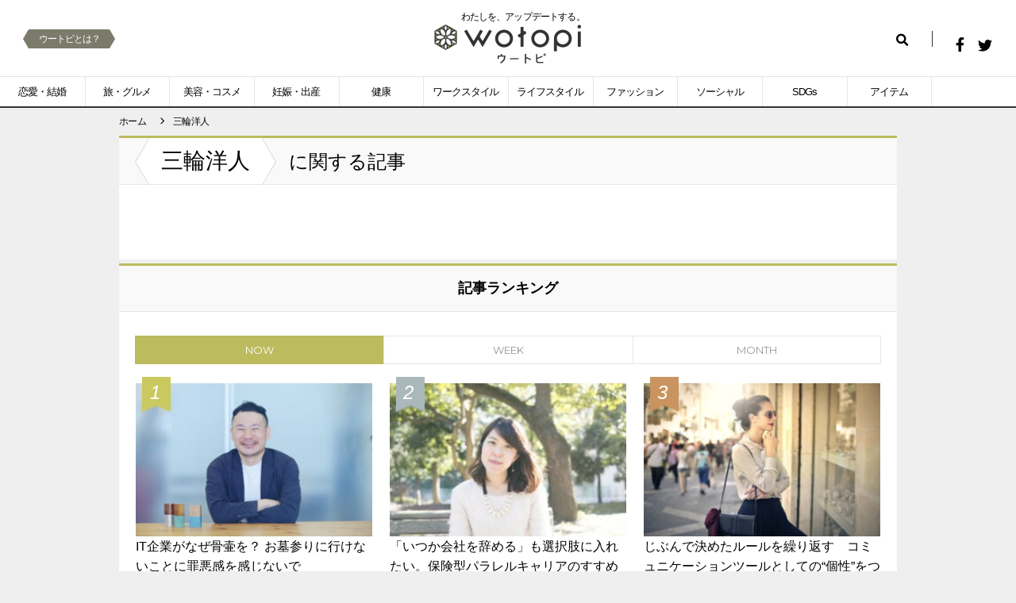

--- FILE ---
content_type: text/html; charset=UTF-8
request_url: https://wotopi.jp/archives/tag/%E4%B8%89%E8%BC%AA%E6%B4%8B%E4%BA%BA
body_size: 15838
content:
<!DOCTYPE html>
<html prefix="og: http://ogp.me/ns# fb: http://ogp.me/ns/fb# mixi: http://mixi-platform.com/ns#" xmlns="http://www.w3.org/1999/xhtml" xmlns:og="http://ogp.me/ns#" xmlns:fb="http://ogp.me/ns/fb#" xmlns:mixi="http://mixi-platform.com/ns#" xml:lang="ja" lang="ja">
<!-- web0129.sh.tyo1 -->

<head>
  <meta name="viewport" content="width=device-width,initial-scale=1">
  <meta http-equiv="Content-Type" content="text/html; charset=UTF-8" />
  <title>三輪洋人の記事｜ウートピ</title>
      <meta name="description" content="三輪洋人に関連する記事一覧ページです。" />
      <meta name="keywords" content="三輪洋人" />
    <meta http-equiv="X-UA-Compatible" content="IE=9" />
    <meta name="twitter:card" content="summary_large_image" />
  <meta name="twitter:site" content="@wotopinews" />
  <meta name="twitter:domain" content="wotopi.jp" />
    <meta property="fb:app_id" content="530236967070957" />
  <meta property="fb:pages" content="230273143808539" />
  <meta property="og:locale" content="ja_JP" />
  <meta property="og:type" content="website" />
  <meta property="og:title" content="三輪洋人の記事｜ウートピ" />
      <meta property="og:description" content="三輪洋人に関連する記事一覧ページです。" />
    <meta property="og:url" content="http://wotopi.jp/archives/tag/%E4%B8%89%E8%BC%AA%E6%B4%8B%E4%BA%BA" />
  <meta property="og:site_name" content="ウートピ" />
  <meta property="og:image" content="https://wotopi.jp/wp/wp-content/themes/wotopi_theme/images/wotopi_ogp.jpg" />
      <meta name="robots" content="noindex,follow">
    <link rel="shortcut icon" href="https://wotopi.jp/wp/wp-content/themes/wotopi_theme/images/favicon.ico" />
  <link rel="apple-touch-icon" href="https://wotopi.jp/wp/wp-content/themes/wotopi_theme/images/favicon-160x160.png" />
  <link href="https://wotopi.jp/wp/wp-content/themes/wotopi_theme/css/style.css" rel="stylesheet" type="text/css" media="all" />
  <link href="https://fonts.googleapis.com/css?family=Montserrat" rel="stylesheet">
  <!--
<link rel="stylesheet" href="https://wotopi.jp/wp/wp-content/themes/wotopi_theme/css/user.css">
<link rel="stylesheet" type="text/css" href="https://wotopi.jp/wp/wp-content/themes/wotopi_theme/css/font-awesome.min.css">
<script src="https://wotopi.jp/wp/wp-content/themes/wotopi_theme/js/lib/jquery-3.1.1.min.js"></script>
<script src="https://wotopi.jp/wp/wp-content/themes/wotopi_theme/js/lib/jquery.matchHeight-min.js"></script>
<script src="https://wotopi.jp/wp/wp-content/themes/wotopi_theme/js/lib/velocity.min.js"></script>
<script src="https://wotopi.jp/wp/wp-content/themes/wotopi_theme/js/lib/slick.min.js"></script>
<script src="https://wotopi.jp/wp/wp-content/themes/wotopi_theme/js/app.js"></script>
<script src="https://wotopi.jp/wp/wp-content/themes/wotopi_theme/js/home.js"></script>
-->
  <link href="https://wotopi.jp/wp/wp-content/themes/wotopi_theme/css/all.min.css" rel="stylesheet">
  <script src="https://wotopi.jp/wp/wp-content/themes/wotopi_theme/js/lib/jquery-3.1.1.min.js"></script>
  <script src="https://wotopi.jp/wp/wp-content/themes/wotopi_theme/js/lib/jquery.matchHeight-min.js"></script>
  <script src="https://wotopi.jp/wp/wp-content/themes/wotopi_theme/js/lib/velocity.min.js"></script>
  <script src="https://wotopi.jp/wp/wp-content/themes/wotopi_theme/js/lib/slick.min.js"></script>
  <script src="https://wotopi.jp/wp/wp-content/themes/wotopi_theme/js/app.js"></script>
  <script src="https://wotopi.jp/wp/wp-content/themes/wotopi_theme/js/home.js"></script>
  <link rel="alternate" type="application/rss+xml" title="ウートピ RSS Feed" href="https://wotopi.jp/feed" />
  <link rel="pingback" href="https://wotopi.jp/wp/xmlrpc.php" />
  <meta name='robots' content='max-image-preview:large' />
	<style>img:is([sizes="auto" i], [sizes^="auto," i]) { contain-intrinsic-size: 3000px 1500px }</style>
	<script type="text/javascript" id="wpp-js" src="https://wotopi.jp/wp/wp-content/plugins/wordpress-popular-posts/assets/js/wpp.min.js?ver=7.3.0" data-sampling="1" data-sampling-rate="100" data-api-url="https://wotopi.jp/wp-json/wordpress-popular-posts" data-post-id="0" data-token="ebf38d231f" data-lang="0" data-debug="0"></script>
<link rel="alternate" type="application/rss+xml" title="ウートピ &raquo; 三輪洋人 タグのフィード" href="https://wotopi.jp/archives/tag/%e4%b8%89%e8%bc%aa%e6%b4%8b%e4%ba%ba/feed" />
<script type="text/javascript">
/* <![CDATA[ */
window._wpemojiSettings = {"baseUrl":"https:\/\/s.w.org\/images\/core\/emoji\/15.0.3\/72x72\/","ext":".png","svgUrl":"https:\/\/s.w.org\/images\/core\/emoji\/15.0.3\/svg\/","svgExt":".svg","source":{"concatemoji":"https:\/\/wotopi.jp\/wp\/wp-includes\/js\/wp-emoji-release.min.js?ver=6.7.2"}};
/*! This file is auto-generated */
!function(i,n){var o,s,e;function c(e){try{var t={supportTests:e,timestamp:(new Date).valueOf()};sessionStorage.setItem(o,JSON.stringify(t))}catch(e){}}function p(e,t,n){e.clearRect(0,0,e.canvas.width,e.canvas.height),e.fillText(t,0,0);var t=new Uint32Array(e.getImageData(0,0,e.canvas.width,e.canvas.height).data),r=(e.clearRect(0,0,e.canvas.width,e.canvas.height),e.fillText(n,0,0),new Uint32Array(e.getImageData(0,0,e.canvas.width,e.canvas.height).data));return t.every(function(e,t){return e===r[t]})}function u(e,t,n){switch(t){case"flag":return n(e,"\ud83c\udff3\ufe0f\u200d\u26a7\ufe0f","\ud83c\udff3\ufe0f\u200b\u26a7\ufe0f")?!1:!n(e,"\ud83c\uddfa\ud83c\uddf3","\ud83c\uddfa\u200b\ud83c\uddf3")&&!n(e,"\ud83c\udff4\udb40\udc67\udb40\udc62\udb40\udc65\udb40\udc6e\udb40\udc67\udb40\udc7f","\ud83c\udff4\u200b\udb40\udc67\u200b\udb40\udc62\u200b\udb40\udc65\u200b\udb40\udc6e\u200b\udb40\udc67\u200b\udb40\udc7f");case"emoji":return!n(e,"\ud83d\udc26\u200d\u2b1b","\ud83d\udc26\u200b\u2b1b")}return!1}function f(e,t,n){var r="undefined"!=typeof WorkerGlobalScope&&self instanceof WorkerGlobalScope?new OffscreenCanvas(300,150):i.createElement("canvas"),a=r.getContext("2d",{willReadFrequently:!0}),o=(a.textBaseline="top",a.font="600 32px Arial",{});return e.forEach(function(e){o[e]=t(a,e,n)}),o}function t(e){var t=i.createElement("script");t.src=e,t.defer=!0,i.head.appendChild(t)}"undefined"!=typeof Promise&&(o="wpEmojiSettingsSupports",s=["flag","emoji"],n.supports={everything:!0,everythingExceptFlag:!0},e=new Promise(function(e){i.addEventListener("DOMContentLoaded",e,{once:!0})}),new Promise(function(t){var n=function(){try{var e=JSON.parse(sessionStorage.getItem(o));if("object"==typeof e&&"number"==typeof e.timestamp&&(new Date).valueOf()<e.timestamp+604800&&"object"==typeof e.supportTests)return e.supportTests}catch(e){}return null}();if(!n){if("undefined"!=typeof Worker&&"undefined"!=typeof OffscreenCanvas&&"undefined"!=typeof URL&&URL.createObjectURL&&"undefined"!=typeof Blob)try{var e="postMessage("+f.toString()+"("+[JSON.stringify(s),u.toString(),p.toString()].join(",")+"));",r=new Blob([e],{type:"text/javascript"}),a=new Worker(URL.createObjectURL(r),{name:"wpTestEmojiSupports"});return void(a.onmessage=function(e){c(n=e.data),a.terminate(),t(n)})}catch(e){}c(n=f(s,u,p))}t(n)}).then(function(e){for(var t in e)n.supports[t]=e[t],n.supports.everything=n.supports.everything&&n.supports[t],"flag"!==t&&(n.supports.everythingExceptFlag=n.supports.everythingExceptFlag&&n.supports[t]);n.supports.everythingExceptFlag=n.supports.everythingExceptFlag&&!n.supports.flag,n.DOMReady=!1,n.readyCallback=function(){n.DOMReady=!0}}).then(function(){return e}).then(function(){var e;n.supports.everything||(n.readyCallback(),(e=n.source||{}).concatemoji?t(e.concatemoji):e.wpemoji&&e.twemoji&&(t(e.twemoji),t(e.wpemoji)))}))}((window,document),window._wpemojiSettings);
/* ]]> */
</script>
<style id='wp-emoji-styles-inline-css' type='text/css'>

	img.wp-smiley, img.emoji {
		display: inline !important;
		border: none !important;
		box-shadow: none !important;
		height: 1em !important;
		width: 1em !important;
		margin: 0 0.07em !important;
		vertical-align: -0.1em !important;
		background: none !important;
		padding: 0 !important;
	}
</style>
<link rel='stylesheet' id='wp-block-library-css' href='https://wotopi.jp/wp/wp-includes/css/dist/block-library/style.min.css?ver=6.7.2' type='text/css' media='all' />
<style id='classic-theme-styles-inline-css' type='text/css'>
/*! This file is auto-generated */
.wp-block-button__link{color:#fff;background-color:#32373c;border-radius:9999px;box-shadow:none;text-decoration:none;padding:calc(.667em + 2px) calc(1.333em + 2px);font-size:1.125em}.wp-block-file__button{background:#32373c;color:#fff;text-decoration:none}
</style>
<style id='global-styles-inline-css' type='text/css'>
:root{--wp--preset--aspect-ratio--square: 1;--wp--preset--aspect-ratio--4-3: 4/3;--wp--preset--aspect-ratio--3-4: 3/4;--wp--preset--aspect-ratio--3-2: 3/2;--wp--preset--aspect-ratio--2-3: 2/3;--wp--preset--aspect-ratio--16-9: 16/9;--wp--preset--aspect-ratio--9-16: 9/16;--wp--preset--color--black: #000000;--wp--preset--color--cyan-bluish-gray: #abb8c3;--wp--preset--color--white: #ffffff;--wp--preset--color--pale-pink: #f78da7;--wp--preset--color--vivid-red: #cf2e2e;--wp--preset--color--luminous-vivid-orange: #ff6900;--wp--preset--color--luminous-vivid-amber: #fcb900;--wp--preset--color--light-green-cyan: #7bdcb5;--wp--preset--color--vivid-green-cyan: #00d084;--wp--preset--color--pale-cyan-blue: #8ed1fc;--wp--preset--color--vivid-cyan-blue: #0693e3;--wp--preset--color--vivid-purple: #9b51e0;--wp--preset--gradient--vivid-cyan-blue-to-vivid-purple: linear-gradient(135deg,rgba(6,147,227,1) 0%,rgb(155,81,224) 100%);--wp--preset--gradient--light-green-cyan-to-vivid-green-cyan: linear-gradient(135deg,rgb(122,220,180) 0%,rgb(0,208,130) 100%);--wp--preset--gradient--luminous-vivid-amber-to-luminous-vivid-orange: linear-gradient(135deg,rgba(252,185,0,1) 0%,rgba(255,105,0,1) 100%);--wp--preset--gradient--luminous-vivid-orange-to-vivid-red: linear-gradient(135deg,rgba(255,105,0,1) 0%,rgb(207,46,46) 100%);--wp--preset--gradient--very-light-gray-to-cyan-bluish-gray: linear-gradient(135deg,rgb(238,238,238) 0%,rgb(169,184,195) 100%);--wp--preset--gradient--cool-to-warm-spectrum: linear-gradient(135deg,rgb(74,234,220) 0%,rgb(151,120,209) 20%,rgb(207,42,186) 40%,rgb(238,44,130) 60%,rgb(251,105,98) 80%,rgb(254,248,76) 100%);--wp--preset--gradient--blush-light-purple: linear-gradient(135deg,rgb(255,206,236) 0%,rgb(152,150,240) 100%);--wp--preset--gradient--blush-bordeaux: linear-gradient(135deg,rgb(254,205,165) 0%,rgb(254,45,45) 50%,rgb(107,0,62) 100%);--wp--preset--gradient--luminous-dusk: linear-gradient(135deg,rgb(255,203,112) 0%,rgb(199,81,192) 50%,rgb(65,88,208) 100%);--wp--preset--gradient--pale-ocean: linear-gradient(135deg,rgb(255,245,203) 0%,rgb(182,227,212) 50%,rgb(51,167,181) 100%);--wp--preset--gradient--electric-grass: linear-gradient(135deg,rgb(202,248,128) 0%,rgb(113,206,126) 100%);--wp--preset--gradient--midnight: linear-gradient(135deg,rgb(2,3,129) 0%,rgb(40,116,252) 100%);--wp--preset--font-size--small: 13px;--wp--preset--font-size--medium: 20px;--wp--preset--font-size--large: 36px;--wp--preset--font-size--x-large: 42px;--wp--preset--spacing--20: 0.44rem;--wp--preset--spacing--30: 0.67rem;--wp--preset--spacing--40: 1rem;--wp--preset--spacing--50: 1.5rem;--wp--preset--spacing--60: 2.25rem;--wp--preset--spacing--70: 3.38rem;--wp--preset--spacing--80: 5.06rem;--wp--preset--shadow--natural: 6px 6px 9px rgba(0, 0, 0, 0.2);--wp--preset--shadow--deep: 12px 12px 50px rgba(0, 0, 0, 0.4);--wp--preset--shadow--sharp: 6px 6px 0px rgba(0, 0, 0, 0.2);--wp--preset--shadow--outlined: 6px 6px 0px -3px rgba(255, 255, 255, 1), 6px 6px rgba(0, 0, 0, 1);--wp--preset--shadow--crisp: 6px 6px 0px rgba(0, 0, 0, 1);}:where(.is-layout-flex){gap: 0.5em;}:where(.is-layout-grid){gap: 0.5em;}body .is-layout-flex{display: flex;}.is-layout-flex{flex-wrap: wrap;align-items: center;}.is-layout-flex > :is(*, div){margin: 0;}body .is-layout-grid{display: grid;}.is-layout-grid > :is(*, div){margin: 0;}:where(.wp-block-columns.is-layout-flex){gap: 2em;}:where(.wp-block-columns.is-layout-grid){gap: 2em;}:where(.wp-block-post-template.is-layout-flex){gap: 1.25em;}:where(.wp-block-post-template.is-layout-grid){gap: 1.25em;}.has-black-color{color: var(--wp--preset--color--black) !important;}.has-cyan-bluish-gray-color{color: var(--wp--preset--color--cyan-bluish-gray) !important;}.has-white-color{color: var(--wp--preset--color--white) !important;}.has-pale-pink-color{color: var(--wp--preset--color--pale-pink) !important;}.has-vivid-red-color{color: var(--wp--preset--color--vivid-red) !important;}.has-luminous-vivid-orange-color{color: var(--wp--preset--color--luminous-vivid-orange) !important;}.has-luminous-vivid-amber-color{color: var(--wp--preset--color--luminous-vivid-amber) !important;}.has-light-green-cyan-color{color: var(--wp--preset--color--light-green-cyan) !important;}.has-vivid-green-cyan-color{color: var(--wp--preset--color--vivid-green-cyan) !important;}.has-pale-cyan-blue-color{color: var(--wp--preset--color--pale-cyan-blue) !important;}.has-vivid-cyan-blue-color{color: var(--wp--preset--color--vivid-cyan-blue) !important;}.has-vivid-purple-color{color: var(--wp--preset--color--vivid-purple) !important;}.has-black-background-color{background-color: var(--wp--preset--color--black) !important;}.has-cyan-bluish-gray-background-color{background-color: var(--wp--preset--color--cyan-bluish-gray) !important;}.has-white-background-color{background-color: var(--wp--preset--color--white) !important;}.has-pale-pink-background-color{background-color: var(--wp--preset--color--pale-pink) !important;}.has-vivid-red-background-color{background-color: var(--wp--preset--color--vivid-red) !important;}.has-luminous-vivid-orange-background-color{background-color: var(--wp--preset--color--luminous-vivid-orange) !important;}.has-luminous-vivid-amber-background-color{background-color: var(--wp--preset--color--luminous-vivid-amber) !important;}.has-light-green-cyan-background-color{background-color: var(--wp--preset--color--light-green-cyan) !important;}.has-vivid-green-cyan-background-color{background-color: var(--wp--preset--color--vivid-green-cyan) !important;}.has-pale-cyan-blue-background-color{background-color: var(--wp--preset--color--pale-cyan-blue) !important;}.has-vivid-cyan-blue-background-color{background-color: var(--wp--preset--color--vivid-cyan-blue) !important;}.has-vivid-purple-background-color{background-color: var(--wp--preset--color--vivid-purple) !important;}.has-black-border-color{border-color: var(--wp--preset--color--black) !important;}.has-cyan-bluish-gray-border-color{border-color: var(--wp--preset--color--cyan-bluish-gray) !important;}.has-white-border-color{border-color: var(--wp--preset--color--white) !important;}.has-pale-pink-border-color{border-color: var(--wp--preset--color--pale-pink) !important;}.has-vivid-red-border-color{border-color: var(--wp--preset--color--vivid-red) !important;}.has-luminous-vivid-orange-border-color{border-color: var(--wp--preset--color--luminous-vivid-orange) !important;}.has-luminous-vivid-amber-border-color{border-color: var(--wp--preset--color--luminous-vivid-amber) !important;}.has-light-green-cyan-border-color{border-color: var(--wp--preset--color--light-green-cyan) !important;}.has-vivid-green-cyan-border-color{border-color: var(--wp--preset--color--vivid-green-cyan) !important;}.has-pale-cyan-blue-border-color{border-color: var(--wp--preset--color--pale-cyan-blue) !important;}.has-vivid-cyan-blue-border-color{border-color: var(--wp--preset--color--vivid-cyan-blue) !important;}.has-vivid-purple-border-color{border-color: var(--wp--preset--color--vivid-purple) !important;}.has-vivid-cyan-blue-to-vivid-purple-gradient-background{background: var(--wp--preset--gradient--vivid-cyan-blue-to-vivid-purple) !important;}.has-light-green-cyan-to-vivid-green-cyan-gradient-background{background: var(--wp--preset--gradient--light-green-cyan-to-vivid-green-cyan) !important;}.has-luminous-vivid-amber-to-luminous-vivid-orange-gradient-background{background: var(--wp--preset--gradient--luminous-vivid-amber-to-luminous-vivid-orange) !important;}.has-luminous-vivid-orange-to-vivid-red-gradient-background{background: var(--wp--preset--gradient--luminous-vivid-orange-to-vivid-red) !important;}.has-very-light-gray-to-cyan-bluish-gray-gradient-background{background: var(--wp--preset--gradient--very-light-gray-to-cyan-bluish-gray) !important;}.has-cool-to-warm-spectrum-gradient-background{background: var(--wp--preset--gradient--cool-to-warm-spectrum) !important;}.has-blush-light-purple-gradient-background{background: var(--wp--preset--gradient--blush-light-purple) !important;}.has-blush-bordeaux-gradient-background{background: var(--wp--preset--gradient--blush-bordeaux) !important;}.has-luminous-dusk-gradient-background{background: var(--wp--preset--gradient--luminous-dusk) !important;}.has-pale-ocean-gradient-background{background: var(--wp--preset--gradient--pale-ocean) !important;}.has-electric-grass-gradient-background{background: var(--wp--preset--gradient--electric-grass) !important;}.has-midnight-gradient-background{background: var(--wp--preset--gradient--midnight) !important;}.has-small-font-size{font-size: var(--wp--preset--font-size--small) !important;}.has-medium-font-size{font-size: var(--wp--preset--font-size--medium) !important;}.has-large-font-size{font-size: var(--wp--preset--font-size--large) !important;}.has-x-large-font-size{font-size: var(--wp--preset--font-size--x-large) !important;}
:where(.wp-block-post-template.is-layout-flex){gap: 1.25em;}:where(.wp-block-post-template.is-layout-grid){gap: 1.25em;}
:where(.wp-block-columns.is-layout-flex){gap: 2em;}:where(.wp-block-columns.is-layout-grid){gap: 2em;}
:root :where(.wp-block-pullquote){font-size: 1.5em;line-height: 1.6;}
</style>
<link rel='stylesheet' id='wordpress-popular-posts-css-css' href='https://wotopi.jp/wp/wp-content/plugins/wordpress-popular-posts/assets/css/wpp.css?ver=7.3.0' type='text/css' media='all' />
<link rel="https://api.w.org/" href="https://wotopi.jp/wp-json/" /><link rel="alternate" title="JSON" type="application/json" href="https://wotopi.jp/wp-json/wp/v2/tags/1056" />            <style id="wpp-loading-animation-styles">@-webkit-keyframes bgslide{from{background-position-x:0}to{background-position-x:-200%}}@keyframes bgslide{from{background-position-x:0}to{background-position-x:-200%}}.wpp-widget-block-placeholder,.wpp-shortcode-placeholder{margin:0 auto;width:60px;height:3px;background:#dd3737;background:linear-gradient(90deg,#dd3737 0%,#571313 10%,#dd3737 100%);background-size:200% auto;border-radius:3px;-webkit-animation:bgslide 1s infinite linear;animation:bgslide 1s infinite linear}</style>
            <style type="text/css">.recentcomments a{display:inline !important;padding:0 !important;margin:0 !important;}</style>    <script>
    dataLayer = [{
      'adult': false,
      'event': 'ad-check'
    }];
  </script>
  <!-- Google Tag Manager -->
  <noscript><iframe src="//www.googletagmanager.com/ns.html?id=GTM-MMGMTG" height="0" width="0" style="display:none;visibility:hidden"></iframe></noscript>
  <script>
    (function(w, d, s, l, i) {
      w[l] = w[l] || [];
      w[l].push({
        'gtm.start': new Date().getTime(),
        event: 'gtm.js'
      });
      var f = d.getElementsByTagName(s)[0],
        j = d.createElement(s),
        dl = l != 'dataLayer' ? '&l=' + l : '';
      j.async = true;
      j.src = '//www.googletagmanager.com/gtm.js?id=' + i + dl;
      f.parentNode.insertBefore(j, f);
    })(window, document, 'script', 'dataLayer', 'GTM-MMGMTG');
  </script>
  <!-- End Google Tag Manager -->
  <script>
    AS_manual_load = true;
  </script>
    <script src='//a.t.webtracker.jp/js/a.js' type='text/javascript' charset='utf-8'></script>
  <script>
    (function(i, s, o, g, r, a, m) {
      i['GoogleAnalyticsObject'] = r;
      i[r] = i[r] || function() {
        (i[r].q = i[r].q || []).push(arguments)
      }, i[r].l = 1 * new Date();
      a = s.createElement(o), m = s.getElementsByTagName(o)[0];
      a.async = 1;
      a.src = g;
      m.parentNode.insertBefore(a, m)
    })(window, document, 'script', '//www.google-analytics.com/analytics.js', 'ga');

    ga('create', 'UA-44746445-1', 'auto', {
      'allowLinker': true
    });
    ga('require', 'linker');
    ga('linker:autoLink', ['wotopi.jp', 'yoron.wotopi.jp']);
    ga('require', 'displayfeatures');
    ga('send', 'pageview');
  </script>
    <!-- M.T.Burn サイドバーインタビュー枠 -->
  <script type="text/advs-instream-template" data-adspot-id="NzM0OjExMw">
    <div class="top">
    <div class="thumbnail rollover"><a href="{{click_url}}" target="_blank"></a><a href="{{click_url}}" target="_blank"><img src="{{main_image_url}}" class="attachment-294x198 wp-post-image" alt="{{title}}"></a></div>
    <p class="title"><a href="{{click_url}}" target="_blank">{{description}}</a></p>
    <p class="detail clearfix"><a href="{{click_url}}" target="_blank">PR</a></p>
  </div>
</script>
  
  <script async='async' src='https://www.googletagservices.com/tag/js/gpt.js'></script>
  <script>
    var googletag = googletag || {};
    googletag.cmd = googletag.cmd || [];
  </script>

  <script>
    googletag.cmd.push(function() {
            googletag.pubads().enableSingleRequest();
      googletag.enableServices();
    });
  </script>

  <!-- fly Global site tag (gtag.js) - Google Analytics -->
  <script async src="https://www.googletagmanager.com/gtag/js?id=UA-47276741-4"></script>
  <script>
    window.dataLayer = window.dataLayer || [];

    function gtag() {
      dataLayer.push(arguments);
    }
    gtag('js', new Date());

    gtag('config', 'UA-47276741-4');
  </script>
  <script async src="https://www.googletagmanager.com/gtag/js?id=UA-47276741-4"></script>
  <script>
    window.dataLayer = window.dataLayer || [];

    function gtag() {
      dataLayer.push(arguments);
    }
    gtag('js', new Date());

    gtag('config', 'UA-47276741-4');
  </script>

  <!-- Google Tag Manager -->
  <script>
    (function(w, d, s, l, i) {
      w[l] = w[l] || [];
      w[l].push({
        'gtm.start': new Date().getTime(),
        event: 'gtm.js'
      });
      var f = d.getElementsByTagName(s)[0],
        j = d.createElement(s),
        dl = l != 'dataLayer' ? '&l=' + l : '';
      j.async = true;
      j.src =
        'https://www.googletagmanager.com/gtm.js?id=' + i + dl;
      f.parentNode.insertBefore(j, f);
    })(window, document, 'script', 'dataLayer', 'GTM-PBXDVH3');
  </script>
  <!-- End Google Tag Manager -->

  <!-- 2022/02/03 -->
  <!--N Google Tag Manager -->
  <script>(function(w,d,s,l,i){w[l]=w[l]||[];w[l].push({'gtm.start':
  new Date().getTime(),event:'gtm.js'});var f=d.getElementsByTagName(s)[0],
  j=d.createElement(s),dl=l!='dataLayer'?'&l='+l:'';j.async=true;j.src=
  'https://www.googletagmanager.com/gtm.js?id='+i+dl;f.parentNode.insertBefore(j,f);
  })(window,document,'script','dataLayer','GTM-WM9ZPPH');</script>
  <!--N End Google Tag Manager -->

  <!--KYO Google Tag Manager -->
  <script>(function(w,d,s,l,i){w[l]=w[l]||[];w[l].push({'gtm.start':
  new Date().getTime(),event:'gtm.js'});var f=d.getElementsByTagName(s)[0],
  j=d.createElement(s),dl=l!='dataLayer'?'&l='+l:'';j.async=true;j.src=
  'https://www.googletagmanager.com/gtm.js?id='+i+dl;f.parentNode.insertBefore(j,f);
  })(window,document,'script','dataLayer','GTM-KNF3H6C');</script>
  <!--KYO End Google Tag Manager -->

  <!-- AD Google Tag Manager -->
  <script>(function(w,d,s,l,i){w[l]=w[l]||[];w[l].push({'gtm.start':
  new Date().getTime(),event:'gtm.js'});var f=d.getElementsByTagName(s)[0],
  j=d.createElement(s),dl=l!='dataLayer'?'&l='+l:'';j.async=true;j.src=
  'https://www.googletagmanager.com/gtm.js?id='+i+dl;f.parentNode.insertBefore(j,f);
  })(window,document,'script','dataLayer','GTM-589JHKJ');</script>
  <!-- End Google Tag Manager -->
	
<!-- Google Analytics -->
<script async src="https://www.googletagmanager.com/gtag/js?id=G-CX4PF3VHMY"></script>
<script>
  window.dataLayer = window.dataLayer || [];
  function gtag(){dataLayer.push(arguments);}
  gtag('js', new Date());

  gtag('config', 'G-CX4PF3VHMY');
</script>
<!-- End Google Analytics -->
	
</head>

            <body class="archive tag tag-1056">
                        <div id="fb-root"></div>
            <script>
              (function(d, s, id) {
                var js, fjs = d.getElementsByTagName(s)[0];
                if (d.getElementById(id)) return;
                js = d.createElement(s);
                js.id = id;
                js.src = "//connect.facebook.net/ja_JP/all.js#xfbml=1&appId=530236967070957";
                fjs.parentNode.insertBefore(js, fjs);
              }(document, 'script', 'facebook-jssdk'));
            </script>

                        
              <div id="pagetop"></div>

              <div id="global-wrapper">

              <!-- 2022/02/03 -->
              <!-- EBiS tag version4.10 start -->
              <script type="text/javascript">
                  (function(a,d,e,b,i,s){ window[i]=window[i]||[];var f=function(a,d,e,b,i,s){
                      var o=a.getElementsByTagName(d)[0],h=a.createElement(d),t='text/javascript';
                      h.type=t;h.async=e;h.onload=function(){ window[i].init(
                          { argument:s, auto:true }
                      );};h._p=o;return h;},h=f(a,d,e,b,i,s),l='//taj',j=b+s+'/cmt.js';h.src=l+'1.'+j;
                      h._p.parentNode.insertBefore(h,h._p);h.onerror=function(k){k=f(a,d,e,b,i,s);
                      k.src=l+'2.'+j;k._p.parentNode.insertBefore(k,k._p);};
                  })(document,'script',true,'ebis.ne.jp/','ebis','Cy6KqHLD');
              </script>
              <!-- EBiS tag end -->

              <!--N Google Tag Manager (noscript) -->
              <noscript><iframe src="https://www.googletagmanager.com/ns.html?id=GTM-WM9ZPPH"
              height="0" width="0" style="display:none;visibility:hidden"></iframe></noscript>
              <!--N End Google Tag Manager (noscript) -->

              <!--KYO Google Tag Manager (noscript) -->
              <noscript><iframe src="https://www.googletagmanager.com/ns.html?id=GTM-KNF3H6C"
              height="0" width="0" style="display:none;visibility:hidden"></iframe></noscript>
              <!--KYO End Google Tag Manager (noscript) -->

              <!-- AD  Google Tag Manager (noscript) -->
              <noscript><iframe src="https://www.googletagmanager.com/ns.html?id=GTM-589JHKJ"
              height="0" width="0" style="display:none;visibility:hidden"></iframe></noscript>
              <!-- End Google Tag Manager (noscript) -->

                <header id="header">
                  <div class="logo">
                    <span class="logo-catch">わたしを、<br>アップデートする。</span>
                    <div class="logo-image">
                      <h1><a href="/"><span class="visually-hidden">wotopi - ウートピ</span></a></h1>
                    </div>
                  </div>
                  <a href="#" class="nav-handle">
                    <span></span>
                    <span></span>
                    <span></span>
                  </a>
                  <div class="nav-wrapper">
                    <nav id="global-nav">
                      <h2 class="visually-hidden">メニュー</h2>
                      <ul>
                        <li class="category1"><a href="/archives/category/love"><i class="icon icon-category"></i>恋愛・結婚</a></li>
                        <li class="category2"><a href="/archives/category/trip"><i class="icon icon-category"></i>旅・グルメ</a></li>
                        <li class="category3"><a href="/archives/category/beauty"><i class="icon icon-category"></i>美容・コスメ</a></li>
                        <li class="category4"><a href="/archives/category/birth"><i class="icon icon-category"></i>妊娠・出産</a></li>
                        <li class="category5"><a href="/archives/category/health"><i class="icon icon-category"></i>健康</a></li>
                        <li class="category6"><a href="/archives/category/workstyle"><i class="icon icon-category"></i>ワークスタイル</a></li>
                        <li class="category7"><a href="/archives/category/lifestyle"><i class="icon icon-category"></i>ライフスタイル</a></li>
                        <li class="category8"><a href="/archives/category/fashion"><i class="icon icon-category"></i>ファッション</a></li>
                        <li class="category9"><a href="/archives/category/social"><i class="icon icon-category"></i>ソーシャル</a></li>
                        <li class="category10"><a href="/archives/category/woman"><i class="icon icon-category"></i>SDGs</a></li>
                        <li class="category11"><a href="/archives/category/item"><i class="icon icon-category"></i>アイテム</a></li>
                        <!--li class="category12"><a href="/archives/category/smartlife"><i class="icon icon-category"></i>スマートライフ</a></li-->
                        <!-- <li class="category12"><a href="/archives/category/myself"><i class="icon icon-category"></i>40代からの私</a></li> -->
                      </ul>
                    </nav>
                    <!-- /#global-nav -->
                    <div class="util-nav">
                      <form role="search" method="get" action="/" class="util-search">
                        <div class="input">
                          <input type="text" name="s" id="s" value="">
                          <button type="submit">
                            <i class="icon icon-search"></i>
                            <span class="visually-hidden">検索</span>
                          </button>
                        </div>
                      </form>
                      <div class="sub-nav">
                        <ul>
                          <li><a href="/about">ウートピとは？</a></li>
                        </ul>
                      </div>
                      <!-- /.sub-nav -->
                      <ul class="util-socials">
                        <li>
                          <a href="https://www.facebook.com/wotopi/" target="_blank">
                            <i class="icon icon-facebook"></i>
                            <span class="visually-hidden">Facebookでシェアする</span>
                          </a>
                        </li>
                        <li>
                          <a href="https://twitter.com/wotopinews" target="_blank">
                            <i class="icon icon-twitter"></i>
                            <span class="visually-hidden">Twitterでシェアする</span>
                          </a>
                        </li>
                      </ul>
                    </div>
                    <!-- /.util-nav -->
                    <!-- /.nav-wrapper -->
                  </div>
                  <!-- /.header-content -->
                </header>
                <!-- /#header -->

                <!-- ▽ main ▽ -->
              
        <style>
        #adPopupWrapper {
            position: fixed;
            top: 0;
            left: 0;
            width: 100%;
            height: 100%;
            background-color: rgba(0, 0, 0, 0.8);
            display: flex;
            align-items: center;
            justify-content: center;
            z-index: 999;
            opacity: 0;
            transition: opacity 0.3s ease-in-out;
        }

        #adPopup {
            max-width: 500px;
            max-height: 80vh;
            box-shadow: 0 0 10px rgba(0, 0, 0, 0.5);
            position: relative;
            margin: 15px;
        }

        #adPopup img {
            width: 100%;
        }

        #adPopupWrapper.active {
            opacity: 1;
        }

        #adPopupClose {
            position: absolute;
            top: -10px;
            right: -10px;
            font-size: 24px;
            background: white;
            border-radius: 50%;
            width: 25px;
            height: 25px;
            display: flex;
            align-items: center;
            justify-content: center;
            border: none;
        }
    </style>

    <script>
        const popupContent = `
<div id="adPopupWrapper">
<div id="adPopup">
<button id="adPopupClose">×</button>
<a href="https://pr.fracora.com/kk/hat/002/index.html?utm_source=wotopi_hitokan2&utm_medium=wotopi_hitokan2&utm_campaign=wotopi_hitokan">
<img src="https://wotopi.jp/wp/wp-content/uploads/2023/05/wotopi_popup_ac3.0.png" alt="routine">
</a>
</div>
</div>
`;
        const showPopup = () => {
            document.body.insertAdjacentHTML("beforeend", popupContent);

            const popupWrapper = document.getElementById("adPopupWrapper");
            const popup = document.getElementById("adPopup");
            const popupClose = document.getElementById("adPopupClose");
            const body = document.querySelector("body");

            popupClose.addEventListener("click", () => {
                popupWrapper.classList.remove("active");
                body.style.overflow = "";
                popupWrapper.remove();
            });

            popup.addEventListener("click", (event) => {
                event.stopPropagation();
            });

            document.addEventListener("click", () => {
                popupWrapper.classList.remove("active");
                body.style.overflow = "";
                popupWrapper.remove();
            });

            popupWrapper.classList.add("active");
            body.style.overflow = "hidden";
        };

                    if (localStorage.getItem("lifeScience") === "true") {
                showPopup();
                localStorage.setItem("lifeScience", false);
            }
            </script><main id="content">
    <ul id="breadcrumb" class="clearfix" itemscope itemtype="http://schema.org/BreadcrumbList">
        <li class="home" itemprop="itemListElement" itemscope itemtype="http://schema.org/ListItem">
		<a href="https://wotopi.jp" itemprop="item">
			<span itemprop="name">ホーム</span>
		</a>
		<meta itemprop="position" content="1" />
	</li>
        <li  itemprop="itemListElement" itemscope itemtype="http://schema.org/ListItem">
		<span itemprop="name">
			三輪洋人		</span>
		<meta itemprop="position" content="2" />
	</li>
    </ul>

	<section id="main-contents">
		<div class="page-wrapper">
			<h1 class="page-title"><span><span>三輪洋人</span></span>に関する記事</h1>

			<div class="post-body">
				<p></p>
			</div>
			<!-- /.post-body -->

			<div class="figure-list grid" data-matchheight>
				<div class="page-nav">
									</div>
				<!-- /.page-nav -->
			</div>
			<!-- /.figure-list -->
			
		</div>
	</section>
	<!-- /#main-contents -->

<section id="ranking-contents">
	<div class="page-wrapper">
		<h2>記事ランキング</h2>
<div class="inner">

	<!--  -->
	<!--  -->

	<!-- Popular Posts からランキング取得 -->
	<div class="tab-nav">
		<div class="item active"><a href="#">NOW</a></div>
		<div class="item"><a href="#">WEEK</a></div>
		<div class="item"><a href="#">MONTH</a></div>
	</div>
	<div class="tab-content slides-wrapper">
		<div class="slides-inner">
			<div class="slide">
																						<ol>
<li><a href="https://wotopi.jp/archives/95359"><div class="image"><img src="https://wotopi.jp/wp/wp-content/uploads/wordpress-popular-posts/95359-featured-270x180.jpg" srcset="https://wotopi.jp/wp/wp-content/uploads/wordpress-popular-posts/95359-featured-270x180.jpg, https://wotopi.jp/wp/wp-content/uploads/wordpress-popular-posts/95359-featured-270x180@1.5x.jpg 1.5x, https://wotopi.jp/wp/wp-content/uploads/wordpress-popular-posts/95359-featured-270x180@2x.jpg 2x" width="270" height="180" alt="" class="wpp-thumbnail wpp_featured wpp_cached_thumb" decoding="async"></div><div class="content">IT企業がなぜ骨壷を？ お墓参りに行けないことに罪悪感を感じないで</div></a></li>
<li><a href="https://wotopi.jp/archives/54419"><div class="image"><img src="https://wotopi.jp/wp/wp-content/uploads/wordpress-popular-posts/54419-featured-270x180.jpg" srcset="https://wotopi.jp/wp/wp-content/uploads/wordpress-popular-posts/54419-featured-270x180.jpg, https://wotopi.jp/wp/wp-content/uploads/wordpress-popular-posts/54419-featured-270x180@1.5x.jpg 1.5x, https://wotopi.jp/wp/wp-content/uploads/wordpress-popular-posts/54419-featured-270x180@2x.jpg 2x" width="270" height="180" alt="" class="wpp-thumbnail wpp_featured wpp_cached_thumb" decoding="async"></div><div class="content">「いつか会社を辞める」も選択肢に入れたい。保険型パラレルキャリアのすすめ</div></a></li>
<li><a href="https://wotopi.jp/archives/96452"><div class="image"><img src="https://wotopi.jp/wp/wp-content/uploads/wordpress-popular-posts/96452-featured-270x180.jpg" srcset="https://wotopi.jp/wp/wp-content/uploads/wordpress-popular-posts/96452-featured-270x180.jpg, https://wotopi.jp/wp/wp-content/uploads/wordpress-popular-posts/96452-featured-270x180@1.5x.jpg 1.5x, https://wotopi.jp/wp/wp-content/uploads/wordpress-popular-posts/96452-featured-270x180@2x.jpg 2x" width="270" height="180" alt="" class="wpp-thumbnail wpp_featured wpp_cached_thumb" decoding="async"></div><div class="content">じぶんで決めたルールを繰り返す　コミュニケーションツールとしての“個性”をつくる方法</div></a></li>
<li><a href="https://wotopi.jp/archives/113120"><div class="image"><img src="https://wotopi.jp/wp/wp-content/uploads/wordpress-popular-posts/113120-featured-270x180.jpg" srcset="https://wotopi.jp/wp/wp-content/uploads/wordpress-popular-posts/113120-featured-270x180.jpg, https://wotopi.jp/wp/wp-content/uploads/wordpress-popular-posts/113120-featured-270x180@1.5x.jpg 1.5x, https://wotopi.jp/wp/wp-content/uploads/wordpress-popular-posts/113120-featured-270x180@2x.jpg 2x" width="270" height="180" alt="" class="wpp-thumbnail wpp_featured wpp_cached_thumb" decoding="async"></div><div class="content">オススメの調理器具は「サラダスピナー」。料理家歴40年の大庭さんに「はしょり飯」について聞いてみた</div></a></li>
<li><a href="https://wotopi.jp/archives/74458"><div class="image"><img src="https://wotopi.jp/wp/wp-content/uploads/wordpress-popular-posts/74458-featured-270x180.jpg" srcset="https://wotopi.jp/wp/wp-content/uploads/wordpress-popular-posts/74458-featured-270x180.jpg, https://wotopi.jp/wp/wp-content/uploads/wordpress-popular-posts/74458-featured-270x180@1.5x.jpg 1.5x, https://wotopi.jp/wp/wp-content/uploads/wordpress-popular-posts/74458-featured-270x180@2x.jpg 2x" width="270" height="180" alt="" class="wpp-thumbnail wpp_featured wpp_cached_thumb" decoding="async"></div><div class="content">「怖い」「グロい」だけじゃない…！平成最後の夏に観たいホラー映画【昭和編】</div></a></li>
<li><a href="https://wotopi.jp/archives/98682"><div class="image"><img src="https://wotopi.jp/wp/wp-content/uploads/wordpress-popular-posts/98682-featured-270x180.jpg" srcset="https://wotopi.jp/wp/wp-content/uploads/wordpress-popular-posts/98682-featured-270x180.jpg, https://wotopi.jp/wp/wp-content/uploads/wordpress-popular-posts/98682-featured-270x180@1.5x.jpg 1.5x, https://wotopi.jp/wp/wp-content/uploads/wordpress-popular-posts/98682-featured-270x180@2x.jpg 2x" width="270" height="180" alt="" class="wpp-thumbnail wpp_featured wpp_cached_thumb" decoding="async"></div><div class="content">みんなはどのスマホ決済を使ってる？　働き女子6人に聞いてみた</div></a></li>
<li><a href="https://wotopi.jp/archives/115113"><div class="image"><img src="https://wotopi.jp/wp/wp-content/uploads/wordpress-popular-posts/115113-featured-270x180.jpg" srcset="https://wotopi.jp/wp/wp-content/uploads/wordpress-popular-posts/115113-featured-270x180.jpg, https://wotopi.jp/wp/wp-content/uploads/wordpress-popular-posts/115113-featured-270x180@1.5x.jpg 1.5x, https://wotopi.jp/wp/wp-content/uploads/wordpress-popular-posts/115113-featured-270x180@2x.jpg 2x" width="270" height="180" alt="" class="wpp-thumbnail wpp_featured wpp_cached_thumb" decoding="async"></div><div class="content">映画『Arc アーク』が問いかける、アンチエイジングの先にある世界【芳根京子・石川慶】</div></a></li>
<li><a href="https://wotopi.jp/archives/100951"><div class="image"><img src="https://wotopi.jp/wp/wp-content/uploads/wordpress-popular-posts/100951-featured-270x180.jpg" srcset="https://wotopi.jp/wp/wp-content/uploads/wordpress-popular-posts/100951-featured-270x180.jpg, https://wotopi.jp/wp/wp-content/uploads/wordpress-popular-posts/100951-featured-270x180@1.5x.jpg 1.5x, https://wotopi.jp/wp/wp-content/uploads/wordpress-popular-posts/100951-featured-270x180@2x.jpg 2x" width="270" height="180" alt="" class="wpp-thumbnail wpp_featured wpp_cached_thumb" decoding="async"></div><div class="content">このまま出勤しなくていいんじゃない？ コロナ禍で開いた新しい働き方の扉【DJあおい】</div></a></li>
<li><a href="https://wotopi.jp/archives/117952"><div class="image"><img src="https://wotopi.jp/wp/wp-content/uploads/wordpress-popular-posts/117952-featured-270x180.jpg" srcset="https://wotopi.jp/wp/wp-content/uploads/wordpress-popular-posts/117952-featured-270x180.jpg, https://wotopi.jp/wp/wp-content/uploads/wordpress-popular-posts/117952-featured-270x180@1.5x.jpg 1.5x, https://wotopi.jp/wp/wp-content/uploads/wordpress-popular-posts/117952-featured-270x180@2x.jpg 2x" width="270" height="180" alt="" class="wpp-thumbnail wpp_featured wpp_cached_thumb" decoding="async"></div><div class="content">「なんでもセクハラと言われたら何も言えない」とボヤく“おじさん”の謎【アルテイシア】</div></a></li>
<li><a href="https://wotopi.jp/archives/78585"><div class="image"><img src="https://wotopi.jp/wp/wp-content/uploads/wordpress-popular-posts/78585-featured-270x180.jpg" srcset="https://wotopi.jp/wp/wp-content/uploads/wordpress-popular-posts/78585-featured-270x180.jpg, https://wotopi.jp/wp/wp-content/uploads/wordpress-popular-posts/78585-featured-270x180@1.5x.jpg 1.5x, https://wotopi.jp/wp/wp-content/uploads/wordpress-popular-posts/78585-featured-270x180@2x.jpg 2x" width="270" height="180" alt="" class="wpp-thumbnail wpp_featured wpp_cached_thumb" decoding="async"></div><div class="content">「安心しておばさんになってください」阿佐ヶ谷姉妹の“これから”と不安だった“あの頃”</div></a></li>

</ol>							</div>
			<div class="slide FOUC">
																						<ol>
<li><a href="https://wotopi.jp/archives/47013"><div class="image"><img src="https://wotopi.jp/wp/wp-content/uploads/wordpress-popular-posts/47013-featured-270x180.jpg" srcset="https://wotopi.jp/wp/wp-content/uploads/wordpress-popular-posts/47013-featured-270x180.jpg, https://wotopi.jp/wp/wp-content/uploads/wordpress-popular-posts/47013-featured-270x180@1.5x.jpg 1.5x, https://wotopi.jp/wp/wp-content/uploads/wordpress-popular-posts/47013-featured-270x180@2x.jpg 2x" width="270" height="180" alt="" class="wpp-thumbnail wpp_featured wpp_cached_thumb" decoding="async"></div><div class="content">「逃げ恥」に見た、夫婦の新しいカタチ　“愛情の搾取”から逃れたヒロインの今後は？</div></a></li>
<li><a href="https://wotopi.jp/archives/107301"><div class="image"><img src="https://wotopi.jp/wp/wp-content/uploads/wordpress-popular-posts/107301-featured-270x180.jpg" srcset="https://wotopi.jp/wp/wp-content/uploads/wordpress-popular-posts/107301-featured-270x180.jpg, https://wotopi.jp/wp/wp-content/uploads/wordpress-popular-posts/107301-featured-270x180@1.5x.jpg 1.5x, https://wotopi.jp/wp/wp-content/uploads/wordpress-popular-posts/107301-featured-270x180@2x.jpg 2x" width="270" height="180" alt="" class="wpp-thumbnail wpp_featured wpp_cached_thumb" decoding="async"></div><div class="content">掛けふとんと毛布、どちらが上？　冬、あたたかく眠る３つのコツ</div></a></li>
<li><a href="https://wotopi.jp/archives/74336"><div class="image"><img src="https://wotopi.jp/wp/wp-content/uploads/wordpress-popular-posts/74336-featured-270x180.jpg" srcset="https://wotopi.jp/wp/wp-content/uploads/wordpress-popular-posts/74336-featured-270x180.jpg, https://wotopi.jp/wp/wp-content/uploads/wordpress-popular-posts/74336-featured-270x180@1.5x.jpg 1.5x, https://wotopi.jp/wp/wp-content/uploads/wordpress-popular-posts/74336-featured-270x180@2x.jpg 2x" width="270" height="180" alt="" class="wpp-thumbnail wpp_featured wpp_cached_thumb" decoding="async"></div><div class="content">続けられないのは、私がズボラなせい？　習慣化について考えてみた</div></a></li>
<li><a href="https://wotopi.jp/archives/80234"><div class="image"><img src="https://wotopi.jp/wp/wp-content/uploads/wordpress-popular-posts/80234-featured-270x180.jpg" srcset="https://wotopi.jp/wp/wp-content/uploads/wordpress-popular-posts/80234-featured-270x180.jpg, https://wotopi.jp/wp/wp-content/uploads/wordpress-popular-posts/80234-featured-270x180@1.5x.jpg 1.5x, https://wotopi.jp/wp/wp-content/uploads/wordpress-popular-posts/80234-featured-270x180@2x.jpg 2x" width="270" height="180" alt="" class="wpp-thumbnail wpp_featured wpp_cached_thumb" decoding="async"></div><div class="content">「仕事を通して変わっていく自分が面白い」　人生100年時代の生き方を考えてみた</div></a></li>
<li><a href="https://wotopi.jp/archives/87455"><div class="image"><img src="https://wotopi.jp/wp/wp-content/uploads/wordpress-popular-posts/87455-featured-270x180.jpg" srcset="https://wotopi.jp/wp/wp-content/uploads/wordpress-popular-posts/87455-featured-270x180.jpg, https://wotopi.jp/wp/wp-content/uploads/wordpress-popular-posts/87455-featured-270x180@1.5x.jpg 1.5x, https://wotopi.jp/wp/wp-content/uploads/wordpress-popular-posts/87455-featured-270x180@2x.jpg 2x" width="270" height="180" alt="" class="wpp-thumbnail wpp_featured wpp_cached_thumb" decoding="async"></div><div class="content">「ずるい」って言われても…他人の“わがまま”が許せない人に伝えたいこと【DJあおい】</div></a></li>
<li><a href="https://wotopi.jp/archives/97588"><div class="image"><img src="https://wotopi.jp/wp/wp-content/uploads/wordpress-popular-posts/97588-featured-270x180.jpg" srcset="https://wotopi.jp/wp/wp-content/uploads/wordpress-popular-posts/97588-featured-270x180.jpg, https://wotopi.jp/wp/wp-content/uploads/wordpress-popular-posts/97588-featured-270x180@1.5x.jpg 1.5x, https://wotopi.jp/wp/wp-content/uploads/wordpress-popular-posts/97588-featured-270x180@2x.jpg 2x" width="270" height="180" alt="" class="wpp-thumbnail wpp_featured wpp_cached_thumb" decoding="async"></div><div class="content">「大事なのは自分自身が幸せになること」 小川糸さんが小説『ライオンのおやつ』に込めた思い</div></a></li>
<li><a href="https://wotopi.jp/archives/100360"><div class="image"><img src="https://wotopi.jp/wp/wp-content/uploads/wordpress-popular-posts/100360-featured-270x180.jpg" srcset="https://wotopi.jp/wp/wp-content/uploads/wordpress-popular-posts/100360-featured-270x180.jpg, https://wotopi.jp/wp/wp-content/uploads/wordpress-popular-posts/100360-featured-270x180@1.5x.jpg 1.5x, https://wotopi.jp/wp/wp-content/uploads/wordpress-popular-posts/100360-featured-270x180@2x.jpg 2x" width="270" height="180" alt="" class="wpp-thumbnail wpp_featured wpp_cached_thumb" decoding="async"></div><div class="content">「ストレスがたまっている」と思ったら…臨床内科専門医が勧める2つの方法</div></a></li>
<li><a href="https://wotopi.jp/archives/105541"><div class="image"><img src="https://wotopi.jp/wp/wp-content/uploads/wordpress-popular-posts/105541-featured-270x180.jpg" srcset="https://wotopi.jp/wp/wp-content/uploads/wordpress-popular-posts/105541-featured-270x180.jpg, https://wotopi.jp/wp/wp-content/uploads/wordpress-popular-posts/105541-featured-270x180@1.5x.jpg 1.5x, https://wotopi.jp/wp/wp-content/uploads/wordpress-popular-posts/105541-featured-270x180@2x.jpg 2x" width="270" height="180" alt="" class="wpp-thumbnail wpp_featured wpp_cached_thumb" decoding="async"></div><div class="content">「子どもがいるようには見えない！」見た目を口にする感覚のヤバさ【アルテイシア】</div></a></li>
<li><a href="https://wotopi.jp/archives/112976"><div class="image"><img src="https://wotopi.jp/wp/wp-content/uploads/wordpress-popular-posts/112976-featured-270x180.jpg" srcset="https://wotopi.jp/wp/wp-content/uploads/wordpress-popular-posts/112976-featured-270x180.jpg, https://wotopi.jp/wp/wp-content/uploads/wordpress-popular-posts/112976-featured-270x180@1.5x.jpg 1.5x, https://wotopi.jp/wp/wp-content/uploads/wordpress-popular-posts/112976-featured-270x180@2x.jpg 2x" width="270" height="180" alt="" class="wpp-thumbnail wpp_featured wpp_cached_thumb" decoding="async"></div><div class="content">「あのときああしておけば…」悔いのない人生を送るために大事なこと【ジョセフィーヌ・ジャピ】</div></a></li>
<li><a href="https://wotopi.jp/archives/118066"><div class="image"><img src="https://wotopi.jp/wp/wp-content/uploads/wordpress-popular-posts/118066-featured-270x180.jpg" srcset="https://wotopi.jp/wp/wp-content/uploads/wordpress-popular-posts/118066-featured-270x180.jpg, https://wotopi.jp/wp/wp-content/uploads/wordpress-popular-posts/118066-featured-270x180@1.5x.jpg 1.5x, https://wotopi.jp/wp/wp-content/uploads/wordpress-popular-posts/118066-featured-270x180@2x.jpg 2x" width="270" height="180" alt="" class="wpp-thumbnail wpp_featured wpp_cached_thumb" decoding="async"></div><div class="content">“ダイエット”よりも“ぽっこりお腹”が刺さるシニアの心理 『ハルメク』好調を支えるシンクタンクの存在</div></a></li>

</ol>							</div>
			<div class="slide FOUC">
																						<ol>
<li><a href="https://wotopi.jp/archives/155110"><div class="image"><img src="https://wotopi.jp/wp/wp-content/uploads/wordpress-popular-posts/155110-featured-270x180.jpg" srcset="https://wotopi.jp/wp/wp-content/uploads/wordpress-popular-posts/155110-featured-270x180.jpg, https://wotopi.jp/wp/wp-content/uploads/wordpress-popular-posts/155110-featured-270x180@1.5x.jpg 1.5x, https://wotopi.jp/wp/wp-content/uploads/wordpress-popular-posts/155110-featured-270x180@2x.jpg 2x" width="270" height="180" alt="" class="wpp-thumbnail wpp_featured wpp_cached_thumb" decoding="async"></div><div class="content">【京都大学発】「妊娠・産後のつらい」を科学的にセルフケア…最新アプリの可能性</div></a></li>
<li><a href="https://wotopi.jp/archives/115894"><div class="image"><img src="https://wotopi.jp/wp/wp-content/uploads/wordpress-popular-posts/115894-featured-270x180.jpg" srcset="https://wotopi.jp/wp/wp-content/uploads/wordpress-popular-posts/115894-featured-270x180.jpg, https://wotopi.jp/wp/wp-content/uploads/wordpress-popular-posts/115894-featured-270x180@1.5x.jpg 1.5x, https://wotopi.jp/wp/wp-content/uploads/wordpress-popular-posts/115894-featured-270x180@2x.jpg 2x" width="270" height="180" alt="" class="wpp-thumbnail wpp_featured wpp_cached_thumb" decoding="async"></div><div class="content">「パブリシティ」って何？ 広告やPRとのちがいは？ ニュースがわかるビジネス用語</div></a></li>
<li><a href="https://wotopi.jp/archives/147835"><div class="image"><img src="https://wotopi.jp/wp/wp-content/uploads/wordpress-popular-posts/147835-featured-270x180.jpg" srcset="https://wotopi.jp/wp/wp-content/uploads/wordpress-popular-posts/147835-featured-270x180.jpg, https://wotopi.jp/wp/wp-content/uploads/wordpress-popular-posts/147835-featured-270x180@1.5x.jpg 1.5x, https://wotopi.jp/wp/wp-content/uploads/wordpress-popular-posts/147835-featured-270x180@2x.jpg 2x" width="270" height="180" alt="" class="wpp-thumbnail wpp_featured wpp_cached_thumb" decoding="async"></div><div class="content">結婚相談所は婚活の予備校？ マッチングアプリとの違いは？【仲人Ｔ×トイアンナ②】</div></a></li>
<li><a href="https://wotopi.jp/archives/52470"><div class="image"><img src="https://wotopi.jp/wp/wp-content/uploads/wordpress-popular-posts/52470-featured-270x180.jpg" srcset="https://wotopi.jp/wp/wp-content/uploads/wordpress-popular-posts/52470-featured-270x180.jpg, https://wotopi.jp/wp/wp-content/uploads/wordpress-popular-posts/52470-featured-270x180@1.5x.jpg 1.5x, https://wotopi.jp/wp/wp-content/uploads/wordpress-popular-posts/52470-featured-270x180@2x.jpg 2x" width="270" height="180" alt="" class="wpp-thumbnail wpp_featured wpp_cached_thumb" decoding="async"></div><div class="content">皮膚科医に聞く「飲む日焼け止め」のメリット 塗る日焼け止めとのちがいは？　</div></a></li>
<li><a href="https://wotopi.jp/archives/65156"><div class="image"><img src="https://wotopi.jp/wp/wp-content/uploads/wordpress-popular-posts/65156-featured-270x180.jpg" srcset="https://wotopi.jp/wp/wp-content/uploads/wordpress-popular-posts/65156-featured-270x180.jpg, https://wotopi.jp/wp/wp-content/uploads/wordpress-popular-posts/65156-featured-270x180@1.5x.jpg 1.5x, https://wotopi.jp/wp/wp-content/uploads/wordpress-popular-posts/65156-featured-270x180@2x.jpg 2x" width="270" height="180" alt="" class="wpp-thumbnail wpp_featured wpp_cached_thumb" decoding="async"></div><div class="content">会社員だからこそ「やりたいこと」ができた　私が異業種に飛び込んだワケ　</div></a></li>
<li><a href="https://wotopi.jp/archives/149277"><div class="image"><img src="https://wotopi.jp/wp/wp-content/uploads/wordpress-popular-posts/149277-featured-270x180.jpg" srcset="https://wotopi.jp/wp/wp-content/uploads/wordpress-popular-posts/149277-featured-270x180.jpg, https://wotopi.jp/wp/wp-content/uploads/wordpress-popular-posts/149277-featured-270x180@1.5x.jpg 1.5x, https://wotopi.jp/wp/wp-content/uploads/wordpress-popular-posts/149277-featured-270x180@2x.jpg 2x" width="270" height="180" alt="" class="wpp-thumbnail wpp_featured wpp_cached_thumb" decoding="async"></div><div class="content">自分を好きでいたいから…真木よう子が人間関係で意識していること【アンダーカレント】</div></a></li>
<li><a href="https://wotopi.jp/archives/155134"><div class="image"><img src="https://wotopi.jp/wp/wp-content/uploads/wordpress-popular-posts/155134-featured-270x180.jpg" srcset="https://wotopi.jp/wp/wp-content/uploads/wordpress-popular-posts/155134-featured-270x180.jpg, https://wotopi.jp/wp/wp-content/uploads/wordpress-popular-posts/155134-featured-270x180@1.5x.jpg 1.5x, https://wotopi.jp/wp/wp-content/uploads/wordpress-popular-posts/155134-featured-270x180@2x.jpg 2x" width="270" height="180" alt="" class="wpp-thumbnail wpp_featured wpp_cached_thumb" decoding="async"></div><div class="content">「キャリアブランクは“空白”じゃない」数年のブレイクを経て見えた働き方【ママたちの復帰ストーリー】</div></a></li>
<li><a href="https://wotopi.jp/archives/47013"><div class="image"><img src="https://wotopi.jp/wp/wp-content/uploads/wordpress-popular-posts/47013-featured-270x180.jpg" srcset="https://wotopi.jp/wp/wp-content/uploads/wordpress-popular-posts/47013-featured-270x180.jpg, https://wotopi.jp/wp/wp-content/uploads/wordpress-popular-posts/47013-featured-270x180@1.5x.jpg 1.5x, https://wotopi.jp/wp/wp-content/uploads/wordpress-popular-posts/47013-featured-270x180@2x.jpg 2x" width="270" height="180" alt="" class="wpp-thumbnail wpp_featured wpp_cached_thumb" decoding="async"></div><div class="content">「逃げ恥」に見た、夫婦の新しいカタチ　“愛情の搾取”から逃れたヒロインの今後は？</div></a></li>
<li><a href="https://wotopi.jp/archives/107301"><div class="image"><img src="https://wotopi.jp/wp/wp-content/uploads/wordpress-popular-posts/107301-featured-270x180.jpg" srcset="https://wotopi.jp/wp/wp-content/uploads/wordpress-popular-posts/107301-featured-270x180.jpg, https://wotopi.jp/wp/wp-content/uploads/wordpress-popular-posts/107301-featured-270x180@1.5x.jpg 1.5x, https://wotopi.jp/wp/wp-content/uploads/wordpress-popular-posts/107301-featured-270x180@2x.jpg 2x" width="270" height="180" alt="" class="wpp-thumbnail wpp_featured wpp_cached_thumb" decoding="async"></div><div class="content">掛けふとんと毛布、どちらが上？　冬、あたたかく眠る３つのコツ</div></a></li>
<li><a href="https://wotopi.jp/archives/121744"><div class="image"><img src="https://wotopi.jp/wp/wp-content/uploads/wordpress-popular-posts/121744-featured-270x180.jpg" srcset="https://wotopi.jp/wp/wp-content/uploads/wordpress-popular-posts/121744-featured-270x180.jpg, https://wotopi.jp/wp/wp-content/uploads/wordpress-popular-posts/121744-featured-270x180@1.5x.jpg 1.5x, https://wotopi.jp/wp/wp-content/uploads/wordpress-popular-posts/121744-featured-270x180@2x.jpg 2x" width="270" height="180" alt="" class="wpp-thumbnail wpp_featured wpp_cached_thumb" decoding="async"></div><div class="content">自分が何を欲しているか言語化する…幸福度が高い人の共通点【川崎貴子×川口美樹】</div></a></li>

</ol>							</div>
		</div>
	</div>
</div>

	</div>
</section>
<!-- /#ranking-contents -->

</main>
<!-- /#content -->

</div>
<!-- /#global-wrapper -->

	<footer id="footer">
		<div class="footer-top">
			<div class="social">
				<div class="logo">
					<span><img src="https://wotopi.jp/wp/wp-content/themes/wotopi_theme/images/logo3.png" alt=""></span><span>をフォロー</span>
				</div>
				<a href="https://www.facebook.com/wotopi/" target="_blank"><img src="https://wotopi.jp/wp/wp-content/themes/wotopi_theme/images/footer-facebook.png" alt="Facebook"></a>
				<a href="https://twitter.com/wotopinews" target="_blank"><img src="https://wotopi.jp/wp/wp-content/themes/wotopi_theme/images/footer-twitter.png" alt="Twitter"></a>
			</div>
			<div class="pagetop">
				<a href="#pagetop"><i class="icon icon-arrow-up"></i>ページトップへ</a>
			</div>
		</div>
		<div class="footer-nav">
			<div class="row main">
				<span class="title">カテゴリー</span>
				<ul>
					<li><a href="/archives/category/social">ソーシャル</a></li>
					<li><a href="/archives/category/workstyle">ワークスタイル</a></li>
					<li><a href="/archives/category/lifestyle">ライフスタイル</a></li>
					<li><a href="/archives/category/love">恋愛・結婚</a></li>
					<li><a href="/archives/category/birth">妊娠・出産</a></li>
					<li><a href="/archives/category/health">健康</a></li>
					<li><a href="/archives/category/beauty">美容・コスメ</a></li>
					<li><a href="/archives/category/fashion">ファッション</a></li>
					<li><a href="/archives/category/item">アイテム</a></li>
					<li><a href="/archives/category/trip">旅・グルメ</a></li>
					<!-- <li><a href="/archives/category/myself">40代からの私</a></li> -->
					<!--li><a href="/archives/category/smartlife">スマートライフ</a></li-->
					<li><a href="/archives/category/woman">SDGs</a></li>
				</ul>
			</div>
			<!-- <div class="row word">
				<span class="title">人気のワード</span>
				<ul class="mobile-hidden">
					<li><a href="/archives/tag/働く女性/">働く女性</a></li>
					<li><a href="/archives/tag/不妊治療/">不妊治療</a></li>
					<li><a href="/archives/tag/キャリア/">キャリア</a></li>
					<li><a href="/archives/tag/人生設計/">人生設計</a></li>
					<li><a href="/archives/tag/女の幸せ/">女の幸せ</a></li>
					<li><a href="/archives/tag/起業/">起業</a></li>
					<li><a href="/archives/tag/スキンケア/">スキンケア</a></li>
					<li><a href="/archives/tag/インタビュー/">インタビュー</a></li>
					<li><a href="/archives/tag/お金/">お金</a></li>
					<li><a href="/archives/tag/ネイル/">ネイル</a></li>
					<li><a href="/archives/tag/ダイエット/">ダイエット</a></li>
				</ul>
				<div class="select mobile-show">
					<select>
						<option value="">選択して一覧を見る</option>
						<option value="/archives/tag/働く女性/">働く女性</option>
						<option value="/archives/tag/不妊治療/">不妊治療</option>
						<option value="/archives/tag/キャリア/">キャリア</option>
						<option value="/archives/tag/人生設計/">人生設計</option>
						<option value="/archives/tag/女の幸せ/">女の幸せ</option>
						<option value="/archives/tag/起業/">起業</option>
						<option value="/archives/tag/スキンケア/">スキンケア</option>
						<option value="/archives/tag/インタビュー/">インタビュー</option>
						<option value="/archives/tag/お金/">お金</option>
						<option value="/archives/tag/ネイル/">ネイル</option>
						<option value="/archives/tag/ダイエット/">ダイエット</option>
					</select>
				</div>
			</div> -->
			<div class="row archive">
				<span class="title">月別アーカイブ</span>
				<div class="mobile-hidden">
					<div class="row"><span class="title">2026</span>
<ul><li><a href='https://wotopi.jp/archives/date/2026/01'>1月</a></li>
</ul></div><div class="row"><span class="title">2025</span>
<ul><li><a href='https://wotopi.jp/archives/date/2025/12'>12月</a></li>
<li><a href='https://wotopi.jp/archives/date/2025/11'>11月</a></li>
<li><a href='https://wotopi.jp/archives/date/2025/10'>10月</a></li>
<li><a href='https://wotopi.jp/archives/date/2025/09'>9月</a></li>
<li><a href='https://wotopi.jp/archives/date/2025/08'>8月</a></li>
<li><a href='https://wotopi.jp/archives/date/2025/07'>7月</a></li>
<li><a href='https://wotopi.jp/archives/date/2025/06'>6月</a></li>
<li><a href='https://wotopi.jp/archives/date/2025/05'>5月</a></li>
</ul></div><div class="row"><span class="title">2023</span>
<ul><li><a href='https://wotopi.jp/archives/date/2023/10'>10月</a></li>
<li><a href='https://wotopi.jp/archives/date/2023/09'>9月</a></li>
<li><a href='https://wotopi.jp/archives/date/2023/08'>8月</a></li>
<li><a href='https://wotopi.jp/archives/date/2023/07'>7月</a></li>
<li><a href='https://wotopi.jp/archives/date/2023/06'>6月</a></li>
<li><a href='https://wotopi.jp/archives/date/2023/05'>5月</a></li>
<li><a href='https://wotopi.jp/archives/date/2023/04'>4月</a></li>
<li><a href='https://wotopi.jp/archives/date/2023/03'>3月</a></li>
<li><a href='https://wotopi.jp/archives/date/2023/02'>2月</a></li>
<li><a href='https://wotopi.jp/archives/date/2023/01'>1月</a></li>
</ul></div><div class="row"><span class="title">2022</span>
<ul><li><a href='https://wotopi.jp/archives/date/2022/12'>12月</a></li>
<li><a href='https://wotopi.jp/archives/date/2022/11'>11月</a></li>
<li><a href='https://wotopi.jp/archives/date/2022/10'>10月</a></li>
<li><a href='https://wotopi.jp/archives/date/2022/09'>9月</a></li>
<li><a href='https://wotopi.jp/archives/date/2022/08'>8月</a></li>
<li><a href='https://wotopi.jp/archives/date/2022/07'>7月</a></li>
<li><a href='https://wotopi.jp/archives/date/2022/06'>6月</a></li>
<li><a href='https://wotopi.jp/archives/date/2022/05'>5月</a></li>
<li><a href='https://wotopi.jp/archives/date/2022/04'>4月</a></li>
<li><a href='https://wotopi.jp/archives/date/2022/03'>3月</a></li>
<li><a href='https://wotopi.jp/archives/date/2022/02'>2月</a></li>
<li><a href='https://wotopi.jp/archives/date/2022/01'>1月</a></li>
</ul></div><div class="row"><span class="title">2021</span>
<ul><li><a href='https://wotopi.jp/archives/date/2021/12'>12月</a></li>
<li><a href='https://wotopi.jp/archives/date/2021/11'>11月</a></li>
<li><a href='https://wotopi.jp/archives/date/2021/10'>10月</a></li>
<li><a href='https://wotopi.jp/archives/date/2021/09'>9月</a></li>
<li><a href='https://wotopi.jp/archives/date/2021/08'>8月</a></li>
<li><a href='https://wotopi.jp/archives/date/2021/07'>7月</a></li>
<li><a href='https://wotopi.jp/archives/date/2021/06'>6月</a></li>
<li><a href='https://wotopi.jp/archives/date/2021/05'>5月</a></li>
<li><a href='https://wotopi.jp/archives/date/2021/04'>4月</a></li>
<li><a href='https://wotopi.jp/archives/date/2021/03'>3月</a></li>
<li><a href='https://wotopi.jp/archives/date/2021/02'>2月</a></li>
<li><a href='https://wotopi.jp/archives/date/2021/01'>1月</a></li>
</ul></div><div class="row"><span class="title">2020</span>
<ul><li><a href='https://wotopi.jp/archives/date/2020/12'>12月</a></li>
<li><a href='https://wotopi.jp/archives/date/2020/11'>11月</a></li>
<li><a href='https://wotopi.jp/archives/date/2020/10'>10月</a></li>
<li><a href='https://wotopi.jp/archives/date/2020/09'>9月</a></li>
<li><a href='https://wotopi.jp/archives/date/2020/08'>8月</a></li>
<li><a href='https://wotopi.jp/archives/date/2020/07'>7月</a></li>
<li><a href='https://wotopi.jp/archives/date/2020/06'>6月</a></li>
<li><a href='https://wotopi.jp/archives/date/2020/05'>5月</a></li>
<li><a href='https://wotopi.jp/archives/date/2020/04'>4月</a></li>
<li><a href='https://wotopi.jp/archives/date/2020/03'>3月</a></li>
<li><a href='https://wotopi.jp/archives/date/2020/02'>2月</a></li>
<li><a href='https://wotopi.jp/archives/date/2020/01'>1月</a></li>
</ul></div><div class="row"><span class="title">2019</span>
<ul><li><a href='https://wotopi.jp/archives/date/2019/12'>12月</a></li>
<li><a href='https://wotopi.jp/archives/date/2019/11'>11月</a></li>
<li><a href='https://wotopi.jp/archives/date/2019/10'>10月</a></li>
<li><a href='https://wotopi.jp/archives/date/2019/09'>9月</a></li>
<li><a href='https://wotopi.jp/archives/date/2019/08'>8月</a></li>
<li><a href='https://wotopi.jp/archives/date/2019/07'>7月</a></li>
<li><a href='https://wotopi.jp/archives/date/2019/06'>6月</a></li>
<li><a href='https://wotopi.jp/archives/date/2019/05'>5月</a></li>
<li><a href='https://wotopi.jp/archives/date/2019/04'>4月</a></li>
<li><a href='https://wotopi.jp/archives/date/2019/03'>3月</a></li>
<li><a href='https://wotopi.jp/archives/date/2019/02'>2月</a></li>
<li><a href='https://wotopi.jp/archives/date/2019/01'>1月</a></li>
</ul></div><div class="row"><span class="title">2018</span>
<ul><li><a href='https://wotopi.jp/archives/date/2018/12'>12月</a></li>
<li><a href='https://wotopi.jp/archives/date/2018/11'>11月</a></li>
<li><a href='https://wotopi.jp/archives/date/2018/10'>10月</a></li>
<li><a href='https://wotopi.jp/archives/date/2018/09'>9月</a></li>
<li><a href='https://wotopi.jp/archives/date/2018/08'>8月</a></li>
<li><a href='https://wotopi.jp/archives/date/2018/07'>7月</a></li>
<li><a href='https://wotopi.jp/archives/date/2018/06'>6月</a></li>
<li><a href='https://wotopi.jp/archives/date/2018/05'>5月</a></li>
<li><a href='https://wotopi.jp/archives/date/2018/04'>4月</a></li>
<li><a href='https://wotopi.jp/archives/date/2018/03'>3月</a></li>
<li><a href='https://wotopi.jp/archives/date/2018/02'>2月</a></li>
<li><a href='https://wotopi.jp/archives/date/2018/01'>1月</a></li>
</ul></div><div class="row"><span class="title">2017</span>
<ul><li><a href='https://wotopi.jp/archives/date/2017/12'>12月</a></li>
<li><a href='https://wotopi.jp/archives/date/2017/11'>11月</a></li>
<li><a href='https://wotopi.jp/archives/date/2017/10'>10月</a></li>
<li><a href='https://wotopi.jp/archives/date/2017/09'>9月</a></li>
<li><a href='https://wotopi.jp/archives/date/2017/08'>8月</a></li>
<li><a href='https://wotopi.jp/archives/date/2017/07'>7月</a></li>
<li><a href='https://wotopi.jp/archives/date/2017/06'>6月</a></li>
<li><a href='https://wotopi.jp/archives/date/2017/05'>5月</a></li>
<li><a href='https://wotopi.jp/archives/date/2017/04'>4月</a></li>
<li><a href='https://wotopi.jp/archives/date/2017/03'>3月</a></li>
<li><a href='https://wotopi.jp/archives/date/2017/02'>2月</a></li>
<li><a href='https://wotopi.jp/archives/date/2017/01'>1月</a></li>
</ul></div><div class="row"><span class="title">2016</span>
<ul><li><a href='https://wotopi.jp/archives/date/2016/12'>12月</a></li>
<li><a href='https://wotopi.jp/archives/date/2016/11'>11月</a></li>
<li><a href='https://wotopi.jp/archives/date/2016/10'>10月</a></li>
<li><a href='https://wotopi.jp/archives/date/2016/08'>8月</a></li>
<li><a href='https://wotopi.jp/archives/date/2016/07'>7月</a></li>
<li><a href='https://wotopi.jp/archives/date/2016/05'>5月</a></li>
<li><a href='https://wotopi.jp/archives/date/2016/02'>2月</a></li>
</ul></div>				</div>
				<div class="select mobile-show">
					<select>
						<option value="">選択して一覧を見る</option>
						<span class="title">2026</span>
<option value="/archives/date/2026/1/">2026年1月</option><span class="title">2025</span>
<option value="/archives/date/2025/12/">2025年12月</option><option value="/archives/date/2025/11/">2025年11月</option><option value="/archives/date/2025/10/">2025年10月</option><option value="/archives/date/2025/9/">2025年9月</option><option value="/archives/date/2025/8/">2025年8月</option><option value="/archives/date/2025/7/">2025年7月</option><option value="/archives/date/2025/6/">2025年6月</option><option value="/archives/date/2025/5/">2025年5月</option><span class="title">2023</span>
<option value="/archives/date/2023/10/">2023年10月</option><option value="/archives/date/2023/9/">2023年9月</option><option value="/archives/date/2023/8/">2023年8月</option><option value="/archives/date/2023/7/">2023年7月</option><option value="/archives/date/2023/6/">2023年6月</option><option value="/archives/date/2023/5/">2023年5月</option><option value="/archives/date/2023/4/">2023年4月</option><option value="/archives/date/2023/3/">2023年3月</option><option value="/archives/date/2023/2/">2023年2月</option><option value="/archives/date/2023/1/">2023年1月</option><span class="title">2022</span>
<option value="/archives/date/2022/12/">2022年12月</option><option value="/archives/date/2022/11/">2022年11月</option><option value="/archives/date/2022/10/">2022年10月</option><option value="/archives/date/2022/9/">2022年9月</option><option value="/archives/date/2022/8/">2022年8月</option><option value="/archives/date/2022/7/">2022年7月</option><option value="/archives/date/2022/6/">2022年6月</option><option value="/archives/date/2022/5/">2022年5月</option><option value="/archives/date/2022/4/">2022年4月</option><option value="/archives/date/2022/3/">2022年3月</option><option value="/archives/date/2022/2/">2022年2月</option><option value="/archives/date/2022/1/">2022年1月</option><span class="title">2021</span>
<option value="/archives/date/2021/12/">2021年12月</option><option value="/archives/date/2021/11/">2021年11月</option><option value="/archives/date/2021/10/">2021年10月</option><option value="/archives/date/2021/9/">2021年9月</option><option value="/archives/date/2021/8/">2021年8月</option><option value="/archives/date/2021/7/">2021年7月</option><option value="/archives/date/2021/6/">2021年6月</option><option value="/archives/date/2021/5/">2021年5月</option><option value="/archives/date/2021/4/">2021年4月</option><option value="/archives/date/2021/3/">2021年3月</option><option value="/archives/date/2021/2/">2021年2月</option><option value="/archives/date/2021/1/">2021年1月</option><span class="title">2020</span>
<option value="/archives/date/2020/12/">2020年12月</option><option value="/archives/date/2020/11/">2020年11月</option><option value="/archives/date/2020/10/">2020年10月</option><option value="/archives/date/2020/9/">2020年9月</option><option value="/archives/date/2020/8/">2020年8月</option><option value="/archives/date/2020/7/">2020年7月</option><option value="/archives/date/2020/6/">2020年6月</option><option value="/archives/date/2020/5/">2020年5月</option><option value="/archives/date/2020/4/">2020年4月</option><option value="/archives/date/2020/3/">2020年3月</option><option value="/archives/date/2020/2/">2020年2月</option><option value="/archives/date/2020/1/">2020年1月</option><span class="title">2019</span>
<option value="/archives/date/2019/12/">2019年12月</option><option value="/archives/date/2019/11/">2019年11月</option><option value="/archives/date/2019/10/">2019年10月</option><option value="/archives/date/2019/9/">2019年9月</option><option value="/archives/date/2019/8/">2019年8月</option><option value="/archives/date/2019/7/">2019年7月</option><option value="/archives/date/2019/6/">2019年6月</option><option value="/archives/date/2019/5/">2019年5月</option><option value="/archives/date/2019/4/">2019年4月</option><option value="/archives/date/2019/3/">2019年3月</option><option value="/archives/date/2019/2/">2019年2月</option><option value="/archives/date/2019/1/">2019年1月</option><span class="title">2018</span>
<option value="/archives/date/2018/12/">2018年12月</option><option value="/archives/date/2018/11/">2018年11月</option><option value="/archives/date/2018/10/">2018年10月</option><option value="/archives/date/2018/9/">2018年9月</option><option value="/archives/date/2018/8/">2018年8月</option><option value="/archives/date/2018/7/">2018年7月</option><option value="/archives/date/2018/6/">2018年6月</option><option value="/archives/date/2018/5/">2018年5月</option><option value="/archives/date/2018/4/">2018年4月</option><option value="/archives/date/2018/3/">2018年3月</option><option value="/archives/date/2018/2/">2018年2月</option><option value="/archives/date/2018/1/">2018年1月</option><span class="title">2017</span>
<option value="/archives/date/2017/12/">2017年12月</option><option value="/archives/date/2017/11/">2017年11月</option><option value="/archives/date/2017/10/">2017年10月</option><option value="/archives/date/2017/9/">2017年9月</option><option value="/archives/date/2017/8/">2017年8月</option><option value="/archives/date/2017/7/">2017年7月</option><option value="/archives/date/2017/6/">2017年6月</option><option value="/archives/date/2017/5/">2017年5月</option><option value="/archives/date/2017/4/">2017年4月</option><option value="/archives/date/2017/3/">2017年3月</option><option value="/archives/date/2017/2/">2017年2月</option><option value="/archives/date/2017/1/">2017年1月</option><span class="title">2016</span>
<option value="/archives/date/2016/12/">2016年12月</option><option value="/archives/date/2016/11/">2016年11月</option><option value="/archives/date/2016/10/">2016年10月</option><option value="/archives/date/2016/8/">2016年8月</option><option value="/archives/date/2016/7/">2016年7月</option><option value="/archives/date/2016/5/">2016年5月</option><option value="/archives/date/2016/2/">2016年2月</option>					</select>
				</div>
			</div>
		</div>
		<div class="footer-bottom">
			<ul>
				<li><a href="/about">ウートピとは？</a></li>
				<li><a href="/advertisement">お問い合わせ・情報提供及び広告掲載について</a></li>
				<li><a href="/termofuse">利用規約</a></li>
				<li><a href="/privacypolicy">個人情報保護方針</a></li>
								<li><a href="https://wotopi.jp/contactus">運営会社</a></li>
			</ul>
			<small>Copyright © Matatabi Production Corporation.All Rights Reserved.</small>
		</div>
	</footer>
	<!-- /#footer -->
	<div id="overlay-wrapper"></div>
	<!-- /#overlay-wrapper -->
	

<!-- kyowa -->
</body>

</html>


--- FILE ---
content_type: text/css
request_url: https://wotopi.jp/wp/wp-content/themes/wotopi_theme/css/style.css
body_size: 29615
content:
@charset "UTF-8";

html {
  font-family: sans-serif;
  -ms-text-size-adjust: 100%;
  -webkit-text-size-adjust: 100%;
}

body {
  margin: 0;
}

progress,
sub,
sup {
  vertical-align: baseline;
}

button,
hr,
input {
  overflow: visible;
}

[type=checkbox],
[type=radio],
legend {
  box-sizing: border-box;
  padding: 0;
}

article,
aside,
details,
figcaption,
figure,
footer,
header,
main,
menu,
nav,
section,
summary {
  display: block;
}

audio,
canvas,
progress,
video {
  display: inline-block;
}

audio:not([controls]) {
  display: none;
  height: 0;
}

[hidden],
template {
  display: none;
}

a {
  background-color: transparent;
  -webkit-text-decoration-skip: objects;
}

a:active,
a:hover {
  outline-width: 0;
}

abbr[title] {
  border-bottom: none;
  text-decoration: underline;
  text-decoration: underline dotted;
}

b,
strong {
  font-weight: bolder;
}

dfn {
  font-style: italic;
}

h1 {
  font-size: 2em;
  margin: .67em 0;
}

mark {
  background-color: #ff0;
  color: #000;
}

small {
  font-size: 80%;
}

sub,
sup {
  font-size: 75%;
  line-height: 0;
  position: relative;
}

sub {
  bottom: -.25em;
}

sup {
  top: -.5em;
}

img {
  border-style: none;
}

svg:not(:root) {
  overflow: hidden;
}

code,
kbd,
pre,
samp {
  font-family: monospace, monospace;
  font-size: 1em;
}

figure {
  margin: 1em 40px;
}

hr {
  box-sizing: content-box;
  height: 0;
}

button,
input,
select,
textarea {
  font: inherit;
  margin: 0;
}

optgroup {
  font-weight: 700;
}

button,
select {
  text-transform: none;
}

[type=reset],
[type=submit],
button,
html [type=button] {
  -webkit-appearance: button;
}

[type=button]::-moz-focus-inner,
[type=reset]::-moz-focus-inner,
[type=submit]::-moz-focus-inner,
button::-moz-focus-inner {
  border-style: none;
  padding: 0;
}

[type=button]:-moz-focusring,
[type=reset]:-moz-focusring,
[type=submit]:-moz-focusring,
button:-moz-focusring {
  outline: ButtonText dotted 1px;
}

fieldset {
  border: 1px solid silver;
  margin: 0 2px;
  padding: .35em .625em .75em;
}

legend {
  color: inherit;
  display: table;
  max-width: 100%;
  white-space: normal;
}

textarea {
  overflow: auto;
}

[type=number]::-webkit-inner-spin-button,
[type=number]::-webkit-outer-spin-button {
  height: auto;
}

[type=search] {
  -webkit-appearance: textfield;
  outline-offset: -2px;
}

[type=search]::-webkit-search-cancel-button,
[type=search]::-webkit-search-decoration {
  -webkit-appearance: none;
}

::-webkit-input-placeholder {
  color: inherit;
  opacity: .54;
}

::-webkit-file-upload-button {
  -webkit-appearance: button;
  font: inherit;
}

@font-face {
  font-family: 'app';
  src: url("https://wotopi.jp/wp/wp-content/themes/wotopi_theme/fonts/app.ttf?m4jibr") format("truetype"), url("https://wotopi.jp/wp/wp-content/themes/wotopi_theme/fonts/app.woff?m4jibr") format("woff"), url("https://wotopi.jp/wp/wp-content/themes/wotopi_theme/fonts/app.svg?m4jibr#app") format("svg");
  font-weight: normal;
  font-style: normal;
}

i {
  /* use !important to prevent issues with browser extensions that change fonts */
  font-family: 'app' !important;
  font-style: normal;
  font-weight: normal;
  font-variant: normal;
  text-transform: none;
  line-height: 1;
  /* Better Font Rendering =========== */
  -webkit-font-smoothing: antialiased;
  -moz-osx-font-smoothing: grayscale;
}

.icon-separator-right:before {
  content: "";
}

.icon-search:before {
  content: "\f002";
  font-family: "Font Awesome 5 Free";
  font-weight: 900;
}

.icon-user:before {
  content: "";
}

.icon-arrow-up:before {
  content: "\f077";
  font-family: "Font Awesome 5 Free";
  font-weight: 900;
}

.icon-arrow-right:before {
  content: "\f105";
  font-family: "Font Awesome 5 Free";
  font-weight: 900;
}

.icon-arrow-down:before {
  content: "";
}

.icon-arrow-left:before {
  content: "\f104";
  font-family: "Font Awesome 5 Free";
  font-weight: 900;
}

.icon-category:before {
  content: "\f02e";
  font-family: "Font Awesome 5 Free";
  font-weight: 900;
}

.icon-facebook:before {
  content: "\f39e";
  font-family: "Font Awesome 5 Brands";
  font-size: large;
}

.icon-twitter:before {
  content: "\f099";
  font-family: "Font Awesome 5 Brands";
  font-size: large;
}

html {
  box-sizing: border-box;
}

*,
*:before,
*:after {
  box-sizing: inherit;
}

canvas {
  display: block;
}

html {
  overflow-y: scroll;
  font-size: 62.5%;
  -webkit-text-size-adjust: 100%;
  -webkit-font-smoothing: antialiased;
  -moz-osx-font-smoothing: grayscale;
  outline: none;
  /* padding-bottom:80px; */
}

@media only screen and (max-width: 768px) {
  html {
    padding-bottom: 0px;
  }
}

html *,
html *:before,
html *:after {
  outline: inherit;
}

body {
  line-height: 1.8;
  color: #000;
  background-color: #efefef;
  font-family: "Yu Gothic", "YuGothic", "Hiragino Kaku Gothic Pro", "Meiryo", sans-serif;
  font-weight: normal;
  font-size: 140%;
}

@media only screen and (max-width: 768px) {
  body {
    font-size: 150%;
    /* margin-bottom: 70px; */
  }
}

a {
  color: #3f99bf;
  text-decoration: none;
  -webkit-transition: all 0.15s cubic-bezier(0.645, 0.045, 0.355, 1);
  transition: all 0.15s cubic-bezier(0.645, 0.045, 0.355, 1);
}

a:hover {
  text-decoration: underline;
}

dl dd {
  margin: 0;
}

img {
  vertical-align: top;
  max-width: 100%;
  max-height: 100%;
}

#bg-wrapper {
  position: fixed;
  top: 0;
  left: 0;
  width: 100%;
  height: 100%;
}

#global-wrapper {
  position: relative;
  overflow: hidden;
  min-height: 100%;
}

@media only screen and (max-width: 1024px) {
  #global-wrapper {
    padding-top: 65px;
  }
}

body.home #global-wrapper {
  margin: auto;
  padding-left: 190px;
  max-width: 1200px;
}

@media only screen and (max-width: 1024px) {
  body.home #global-wrapper {
    padding-top: 60px;
    padding-left: 0;
  }
}

@media only screen and (max-width: 1024px) {
  #overlay-wrapper {
    z-index: 1;
    position: fixed;
    top: 0;
    left: 0;
    width: 100%;
    height: 100%;
    background-color: #000;
    opacity: 0;
    visibility: hidden;
    -webkit-transition: opacity 0.5s 0s cubic-bezier(0.645, 0.045, 0.355, 1), visibility 0s 0.5s linear;
    transition: opacity 0.5s 0s cubic-bezier(0.645, 0.045, 0.355, 1), visibility 0s 0.5s linear;
  }

  html.main-nav-active #overlay-wrapper {
    opacity: 0.7;
    visibility: visible;
    -webkit-transition: opacity 0.5s cubic-bezier(0.645, 0.045, 0.355, 1);
    transition: opacity 0.5s cubic-bezier(0.645, 0.045, 0.355, 1);
  }
}

#header {
  background-color: #fff;
}

@media only screen and (max-width: 1024px) {
  #header {
    border-top: 3px solid #bcbb5e;
    position: fixed;
    top: 0;
    left: 0;
    z-index: 999;
    width: 100%;
    height: 60px;
  }
}

body.home #header {
  position: absolute;
  top: 0;
  bottom: 0;
  left: 0;
  width: 185px;
}

@media only screen and (max-width: 1024px) {
  body.home #header {
    position: fixed;
    bottom: auto;
    width: 100%;
  }
}

body.home #header.fixed .header-inner {
  position: fixed;
  top: 0;
  left: 0;
}

@media only screen and (max-width: 1024px) {
  body.home #header.fixed .header-inner {
    position: static;
  }
}

body.home #header .header-inner {
  position: absolute;
  bottom: 0;
  width: 100%;
}

@media only screen and (max-width: 1024px) {
  body.home #header .header-inner {
    position: static;
  }
}

body.home #header .header-inner.fixed {
  position: fixed;
  top: 0;
  bottom: auto;
  width: 185px;
}

@media only screen and (max-width: 1024px) {
  body.home #header .header-inner.fixed {
    position: static;
    width: auto;
  }
}

#header .logo {
  margin: 0 auto;
  padding-top: 11px;
  padding-bottom: 16px;
  padding-left: 48px;
  position: relative;
  width: 215px;
}

@media only screen and (max-width: 1024px) {
  #header .logo {
    margin-left: 0;
    padding-top: 14px;
    padding-bottom: 11px;
    padding-left: 150px;
    z-index: 1;
    width: auto;
    background-color: #fff;
  }
}

body.home #header .logo {
  margin-left: 0;
  padding-top: 10px;
  padding-bottom: 27px;
  padding-left: 0;
  width: auto;
  text-align: center;
}

@media only screen and (max-width: 1024px) {
  body.home #header .logo {
    padding-top: 14px;
    padding-bottom: 11px;
    padding-left: 150px;
    text-align: left;
  }
}

#header .logo-catch {
  margin-bottom: -1px;
  display: block;
  font-size: 85.714285714%;
  letter-spacing: -0.07em;
  white-space: nowrap;
}

@media only screen and (max-width: 1024px) {
  #header .logo-catch {
    margin-bottom: 0;
    line-height: 1.5;
    font-size: 66.666666667%;
  }
}

#header .logo-catch br {
  display: none;
}

@media only screen and (max-width: 1024px) {
  #header .logo-catch br {
    display: block;
  }
}

body.home #header .logo-catch {
  margin-bottom: 13px;
  letter-spacing: -0.09em;
}

@media only screen and (max-width: 1024px) {
  body.home #header .logo-catch {
    margin-bottom: 0;
    font-size: 71.428571429%;
    letter-spacing: -0.07em;
  }
}

#header .logo-image:before {
  position: absolute;
  top: 31px;
  left: 14px;
  width: 29px;
  height: 33px;
  content: "";
  background: url(../images/logo-mark.png) no-repeat 0 0;
  background-size: 100% auto;
}

@media only screen and (max-width: 1024px) {
  #header .logo-image:before {
    top: 15px;
    left: 10px;
    width: 27px;
    height: 31px;
  }
}

body.home #header .logo-image:before {
  margin: 0 auto 12px;
  position: relative;
  top: 0;
  left: 1px;
  display: block;
  width: 68px;
  height: 76px;
}

@media only screen and (max-width: 1024px) {
  body.home #header .logo-image:before {
    margin: 0;
    position: absolute;
    top: 15px;
    left: 10px;
    width: 27px;
    height: 31px;
  }
}

#header .logo-image h1 {
  margin: 0;
  padding-left: 4px;
}

@media only screen and (max-width: 1024px) {
  #header .logo-image h1 {
    padding: 1px 15px 1px 0;
    border-right: 1px solid #ccc;
    position: absolute;
    top: 16px;
    left: 46px;
  }
}

body.home #header .logo-image h1 {
  padding-left: 0;
}

#header .logo-image h1 a {
  display: block;
  width: 147px;
  height: 49px;
  background: url(../images/logo1.png) no-repeat 0 0;
  background-size: 100% auto;
}

@media only screen and (max-width: 1024px) {
  #header .logo-image h1 a {
    width: 74px;
    height: 27px;
    background-image: url(../images/logo4.png);
  }
}

body.home #header .logo-image h1 a {
  margin: 0 auto;
  width: 132px;
  height: 48px;
  background-image: url(../images/logo2.png);
}

@media only screen and (max-width: 1024px) {
  body.home #header .logo-image h1 a {
    margin: 0;
    left: 0;
    width: 74px;
    height: 27px;
    background-image: url(../images/logo4.png);
  }
}

#header .nav-handle {
  border-bottom: 1px solid #fff;
  display: none;
  position: absolute;
  top: -3px;
  right: 0;
  z-index: 1;
  width: 70px;
  height: 60px;
  -webkit-transition: all 0.15s cubic-bezier(0.645, 0.045, 0.355, 1);
  transition: all 0.15s cubic-bezier(0.645, 0.045, 0.355, 1);
}

html.main-nav-active #header .nav-handle {
  border-bottom-color: #717171;
  background-color: #333;
}

@media only screen and (max-width: 1024px) {
  #header .nav-handle {
    display: block;
  }
}

#header .nav-handle span {
  position: absolute;
  right: 20px;
  left: 20px;
  height: 2px;
  background-color: #333;
  -webkit-transition: all 0.15s cubic-bezier(0.645, 0.045, 0.355, 1);
  transition: all 0.15s cubic-bezier(0.645, 0.045, 0.355, 1);
}

html.main-nav-active #header .nav-handle span {
  background-color: #fff;
}

#header .nav-handle span:nth-child(1) {
  top: 21px;
}

html.main-nav-active #header .nav-handle span:nth-child(1) {
  top: 29px;
  -webkit-transform: rotate(45deg);
  transform: rotate(45deg);
}

#header .nav-handle span:nth-child(2) {
  top: 31px;
}

html.main-nav-active #header .nav-handle span:nth-child(2) {
  opacity: 0;
}

#header .nav-handle span:nth-child(3) {
  top: 41px;
}

html.main-nav-active #header .nav-handle span:nth-child(3) {
  top: 29px;
  -webkit-transform: rotate(-45deg);
  transform: rotate(-45deg);
}

@media only screen and (max-width: 1024px) {
  #header .nav-wrapper {
    padding-top: 57px;
    position: absolute;
    top: 0;
    left: 0;
    width: 100%;
    max-height: 0;
    overflow-y: scroll;
    -webkit-overflow-scrolling: touch;
    color: #fff;
    -webkit-transition: max-height 0.5s cubic-bezier(0.645, 0.045, 0.355, 1);
    transition: max-height 0.5s cubic-bezier(0.645, 0.045, 0.355, 1);
  }

  html.main-nav-active #header .nav-wrapper {
    max-height: 100vh;
  }
}

body.home #header .header-content {
  position: static;
}

#header .util-nav {
  position: absolute;
  top: 39px;
  right: 6px;
  width: 100%;
  height: 0;
}

@media only screen and (max-width: 1024px) {
  #header .util-nav {
    border-bottom: 1px solid #717171;
    position: static;
    width: auto;
    height: auto;
    background-color: #7c7a6b;
  }

  #header .util-nav:after {
    display: block;
    clear: both;
    content: "";
  }
}

body.home #header .util-nav {
  margin-bottom: 0;
  padding-right: 0;
  display: block;
  position: relative;
  top: auto;
  right: auto;
  width: auto;
  height: auto;
}

body.home #header .util-search {
  padding-left: 0;
  border-left: 0;
  position: static;
}

body.home #header .util-search .input {
  padding-right: 0;
  position: static;
  width: 100%;
  height: 35px;
  background: #fff;
}

body.home #header .util-search .input input {
  margin: 5px;
  padding: 0;
  border: 0;
  display: block;
  float: left;
  width: calc(100% - 35px);
  background: #efefef;
}

#header .util-search {
  position: absolute;
  top: -8px;
  right: 120px;
}

@media only screen and (max-width: 1024px) {
  #header .util-search {
    display: block;
    position: relative;
    top: 0;
    right: 0;
    float: none;
    background-color: #e7e2c2;
  }
}

@media only screen and (max-width: 1024px) {
  body.home #header .util-search {
    display: block;
  }
}

#header .util-search .input {
  padding-right: 35px;
  position: relative;
  width: 0;
  height: 35px;
  overflow: hidden;
  background-color: #efefef;
  -webkit-transition: all 0.15s cubic-bezier(0.645, 0.045, 0.355, 1);
  transition: all 0.15s cubic-bezier(0.645, 0.045, 0.355, 1);
}

@media only screen and (max-width: 1024px) {

  #header .util-search .input,
  body.home #header .util-search .input {
    padding-right: 76px;
    width: 100%;
    height: auto;
    background: none;
    position: relative;
  }
}

#header .util-search .input input {
  padding: 5px;
  border: 0;
  display: block;
  float: right;
  width: 200px;
  background: none;
  -webkit-appearance: none;
  -moz-appearance: none;
  appearance: none;
}

@media only screen and (max-width: 1024px) {

  #header .util-search .input input,
  body.home #header .util-search .input input {
    padding: 10px 10px 11px;
    display: block;
    float: none;
    width: 100%;
    background-color: #e7e2c2;
    font-size: 107.142857143%;
    margin: 0;
  }
}

#header .util-search .input button {
  padding: 0;
  border: 0;
  display: block;
  position: absolute;
  top: 0;
  right: 0;
  width: 35px;
  height: 35px;
  background: #fff;
  cursor: pointer;
  -webkit-appearance: none;
  -moz-appearance: none;
  appearance: none;
  -webkit-transition: all 0.15s cubic-bezier(0.645, 0.045, 0.355, 1);
  transition: all 0.15s cubic-bezier(0.645, 0.045, 0.355, 1);
}

@media only screen and (max-width: 1024px) {
  #header .util-search .input button {
    position: absolute;
    top: 0;
    right: 0;
    width: 76px;
    height: 100%;
    background: none;
  }
}

#header .util-search .input button:hover {
  color: #bcbb5e;
}

#header .util-search .input button i {
  display: block;
  position: relative;
  top: 1px;
  font-size: 15.5px;
}

@media only screen and (max-width: 1024px) {
  #header .util-search .input button i {
    color: #7c7a6b;
  }
}

#header .util-search .input.active {
  width: 235px;
}

@media only screen and (max-width: 1024px) {
  #header .util-search .input.active {
    width: auto;
  }
}

body.home #header .util-search .input.active {
  width: auto;
}

#header .sub-nav {
  position: absolute;
  top: -2px;
  left: 35px;
}

@media only screen and (max-width: 1024px) {
  #header .sub-nav {
    display: inline;
    position: static;
  }
}

body.home #header .sub-nav {
  margin-top: 37px;
  margin-right: -100%;
  position: static;
  float: left;
  width: 100%;
}

@media only screen and (max-width: 1024px) {
  body.home #header .sub-nav {
    margin: 0;
    display: inline;
    float: none;
    width: auto;
  }
}

#header .sub-nav ul {
  margin: 0;
  padding: 0;
  list-style: none;
}

#header .sub-nav ul:after {
  display: block;
  clear: both;
  content: "";
}

@media only screen and (max-width: 1024px) {
  #header .sub-nav ul {
    display: inline;
  }

  #header .sub-nav ul:after {
    content: none;
  }
}

#header .sub-nav ul li {
  border-right: 1px solid #a4a298;
  position: relative;
  float: left;
  background-color: #7c7a6b;
  -webkit-transition: all 0.15s cubic-bezier(0.645, 0.045, 0.355, 1);
  transition: all 0.15s cubic-bezier(0.645, 0.045, 0.355, 1);
}

@media only screen and (max-width: 1024px) {
  #header .sub-nav ul li {
    border: 0;
    width: 100%;
  }
}

body.home #header .sub-nav ul li {
  border-right: 0;
  border-bottom: 1px solid #a4a298;
  float: none;
}

body.home #header .sub-nav ul li:last-child {
  border-bottom: 0;
}

@media only screen and (max-width: 1024px) {
  body.home #header .sub-nav ul li {
    border: 0;
    float: left;
  }
}

#header .sub-nav ul li a {
  padding: 0 12.5px;
  display: block;
  line-height: 2;
  color: #fff;
  font-size: 85.714285714%;
  letter-spacing: -0.08em;
  text-decoration: none;
}

@media only screen and (max-width: 1024px) {
  #header .sub-nav ul li a {
    padding: 11px 10px 9px;
    border-top: 1px solid #a4a298;
    overflow: hidden;
    font-size: 100%;
    text-align: center;
    text-overflow: ellipsis;
    letter-spacing: 0;
    white-space: nowrap;
  }
}

body.home #header .sub-nav ul li a {
  padding: 4px 0 5px;
  line-height: inherit;
  text-align: center;
}

@media only screen and (max-width: 1024px) {
  body.home #header .sub-nav ul li a {
    padding: 11px 10px 9px;
    line-height: 2;
  }
}

#header .sub-nav ul li:hover {
  background-color: #bcbb5e;
}

#header .sub-nav ul li:first-child {
  margin-left: 7px;
}

@media only screen and (max-width: 1024px) {
  #header .sub-nav ul li:first-child {
    margin-left: 0;
  }
}

body.home #header .sub-nav ul li:first-child {
  margin-left: 0;
}

#header .sub-nav ul li:first-child:before {
  border-top: 12px solid transparent;
  border-right: 7px solid #7c7a6b;
  border-bottom: 12px solid transparent;
  position: absolute;
  top: 0;
  left: -7px;
  content: "";
  -webkit-transition: all 0.15s cubic-bezier(0.645, 0.045, 0.355, 1);
  transition: all 0.15s cubic-bezier(0.645, 0.045, 0.355, 1);
}

@media only screen and (max-width: 1024px) {
  #header .sub-nav ul li:first-child:before {
    content: none;
  }
}

body.home #header .sub-nav ul li:first-child:before {
  content: none;
}

#header .sub-nav ul li:first-child:hover:before {
  border-right-color: #bcbb5e;
}

#header .sub-nav ul li:last-child {
  margin-right: 7px;
  border-right: 0;
}

@media only screen and (max-width: 1024px) {
  #header .sub-nav ul li:last-child {
    margin-right: 0;
  }
}

body.home #header .sub-nav ul li:last-child {
  margin-right: 0;
}

#header .sub-nav ul li:last-child:after {
  border-top: 12px solid transparent;
  border-left: 7px solid #7c7a6b;
  border-bottom: 12px solid transparent;
  position: absolute;
  top: 0;
  right: -7px;
  content: "";
  -webkit-transition: all 0.15s cubic-bezier(0.645, 0.045, 0.355, 1);
  transition: all 0.15s cubic-bezier(0.645, 0.045, 0.355, 1);
}

@media only screen and (max-width: 1024px) {
  #header .sub-nav ul li:last-child:after {
    content: none;
  }
}

body.home #header .sub-nav ul li:last-child:after {
  content: none;
}

#header .sub-nav ul li:last-child:hover:after {
  border-left-color: #bcbb5e;
}

@media only screen and (max-width: 1024px) {

  #header .sub-nav ul li:nth-child(1) a,
  #header .sub-nav ul li:nth-child(2) a {
    border-top: 0;
  }
}

@media only screen and (max-width: 1024px) {
  #header .sub-nav ul li:nth-child(odd) a {
    border-right: 1px solid #a4a298;
  }
}

#header .util-socials {
  margin: 0;
  padding: 0 0 0 20px;
  position: absolute;
  top: -6px;
  right: 17px;
  list-style: none;
  line-height: 20px;
}

#header .util-socials:after {
  display: block;
  clear: both;
  content: "";
}

@media only screen and (max-width: 1024px) {
  #header .util-socials {
    margin: 0;
    padding: 0;
    position: static;
    /*
    margin: 0;
    padding: 0;
    border-top: 1px solid #a4a298;
    border-left: 0;
    position: static;
    float: left;
    line-height: inherit;
    width: 50%;
    background-color: #7c7a6b;
*/
  }
}

#header .util-socials:before {
  position: absolute;
  top: 6px;
  left: 1px;
  bottom: 9px;
  content: "";
  width: 1px;
  background-color: #333;
}

@media only screen and (max-width: 1024px) {
  #header .util-socials:before {
    content: none;
  }
}

body.home #header .util-socials:before {
  content: none;
}

body.home #header .util-socials {
  padding-left: 0;
  border-left: 0;
  position: static;
}

#header .util-socials li {
  padding: 0 1px;
  float: left;
}

@media only screen and (max-width: 1024px) {
  #header .util-socials li {
    margin: 0;
    padding: 11px 10px 9px;
    border-top: 1px solid #a4a298;
    border-left: 0;
    position: static;
    float: left;
    line-height: inherit;
    width: 50%;
    background-color: #7c7a6b;
    border-right: 1px solid #a4a298;
    -webkit-transition: all 0.15s cubic-bezier(0.645, 0.045, 0.355, 1);
    transition: all 0.15s cubic-bezier(0.645, 0.045, 0.355, 1);
    /*
    padding: 0;
    width: 50%;
*/
  }
}

body.home #header .util-socials li {
  padding: 0;
  border-left: 1px solid #eee;
  width: 50%;
  text-align: center;
}

body.home #header .util-socials li:first-child {
  border-left: 0;
}

@media only screen and (max-width: 1024px) {
  body.home #header .util-socials li {
    border-left: 0;
  }
}

#header .util-socials li a {
  padding: 0 5px;
  display: block;
  width: 30px;
  height: 35px;
  line-height: 35px;
  color: #000;
  text-align: center;
  -webkit-transition: all 0.15s cubic-bezier(0.645, 0.045, 0.355, 1);
  transition: all 0.15s cubic-bezier(0.645, 0.045, 0.355, 1);
}

@media only screen and (max-width: 1024px) {
  #header .util-socials li a {
    padding: 8px 34px 7px;
    width: auto;
    height: auto;
    color: #fff;
    text-align: center;
  }
}

body.home #header .util-socials li a {
  padding: 9px 0 10px;
  width: auto;
  height: auto;
  line-height: inherit;
}

@media only screen and (max-width: 1024px) {
  body.home #header .util-socials li a {
    padding: 12px 34px 11px;
  }
}

#header .util-socials li a .icon {
  position: relative;
}

#header .util-socials li a .icon.icon-facebook {
  top: 8px;
  font-size: 16px;
}

body.home #header .util-socials li a .icon.icon-facebook {
  top: 0px;
}

@media only screen and (max-width: 1024px) {
  #header .util-socials li a .icon.icon-facebook {
    top: 0px;
    /*
    left: 1.05em;
*/
  }
}

#header .util-socials li a .icon.icon-twitter {
  top: 9px;
  font-size: 14px;
}

body.home #header .util-socials li a .icon.icon-twitter {
  top: 0px;
}

@media only screen and (max-width: 1024px) {
  #header .util-socials li a .icon.icon-twitter {
    top: 0px;
    /*
    right: 1.3em;
*/
  }
}

#header .util-socials li a:hover {
  color: #bcbb5e;
  text-decoration: none;
}

body.home #header .util-socials li a:hover {
  color: #fff;
  background-color: #bcbb5e;
}

#global-nav {
  border-top: 1px solid #e5e5e5;
  font-size: 92.857142857%;
}

@media only screen and (max-width: 1024px) {
  #global-nav {
    border-top: 0;
    background-color: #333;
    font-size: 100%;
  }
}

body.home #global-nav {
  border-top: 0;
}

body.home #global-nav:before {
  display: block;
  height: 3px;
  content: "";
  background-color: #333;
}

@media only screen and (max-width: 1024px) {
  body.home #global-nav:before {
    content: none;
  }
}

#global-nav ul {
  margin: 0;
  padding: 0 0 1px;
  position: relative;
}

#global-nav ul:after {
  display: block;
  clear: both;
  content: "";
}

@media only screen and (max-width: 1024px) {
  #global-nav ul {
    margin-bottom: -1px;
    padding-bottom: 0;
  }
}

body.home #global-nav ul {
  display: block;
}

#global-nav ul:before {
  position: absolute;
  bottom: 0;
  left: 0;
  width: 100%;
  height: 2px;
  content: "";
  background-color: #333;
}

@media only screen and (max-width: 1024px) {
  #global-nav ul:before {
    display: block;
    position: static;
    clear: both;
    height: auto;
  }
}

body.home #global-nav ul:before {
  content: none;
}

@media only screen and (max-width: 1024px) {
  body.home #global-nav ul:before {
    content: "";
  }
}

#global-nav ul li {
  display: block;
  float: left;
  width: calc(100%/12);
}

@media only screen and (max-width: 1024px) {
  #global-nav ul li {
    width: 50%;
  }

  #global-nav ul li:nth-child(odd) a {
    border-right: 1px solid #717171;
  }
}

body.home #global-nav ul li {
  display: block;
  position: relative;
  float: none;
  width: auto;
}

body.home #global-nav ul li:last-child a {
  border-bottom-color: #000;
}

@media only screen and (max-width: 1024px) {
  body.home #global-nav ul li {
    float: left;
    width: 50%;
  }

  body.home #global-nav ul li:nth-child(odd) a {
    border-right: 1px solid #717171;
  }
}

#global-nav ul li a {
  margin-top: -1px;
  margin-right: -1px;
  padding: 11px 5px;
  border-top: 1px solid #e5e5e5;
  border-right: 1px solid #e5e5e5;
  border-bottom: 1px solid #e5e5e5;
  display: block;
  overflow: hidden;
  line-height: 1.2;
  color: #000;
  text-align: center;
  text-decoration: none;
  letter-spacing: -0.08em;
  white-space: nowrap;
  -webkit-transition: all 0.15s cubic-bezier(0.645, 0.045, 0.355, 1);
  transition: all 0.15s cubic-bezier(0.645, 0.045, 0.355, 1);
}

@media only screen and (max-width: 1024px) {
  #global-nav ul li a {
    margin: 0;
    border: 0;
    padding: 16px 5px 15px;
    border-bottom: 1px solid #717171;
    overflow: hidden;
    color: #fff;
    text-align: center;
    text-overflow: ellipsis;
    white-space: nowrap;
  }
}

#global-nav ul li a:hover {
  color: #fff;
  background-color: #bcbb5e;
  -webkit-font-smoothing: auto;
  -moz-osx-font-smoothing: auto;
}

body.home #global-nav ul li a {
  margin: 0;
  border: 0;
  border-bottom: 1px solid #eee;
  padding-top: 12px;
  padding-bottom: 12px;
  text-align: center;
  letter-spacing: -0.12em;
}

@media only screen and (max-width: 1024px) {
  body.home #global-nav ul li a {
    padding-top: 16px;
    padding-bottom: 15px;
    border-bottom: 1px solid #717171;
    letter-spacing: -0.08em;
  }
}

#global-nav ul li a .icon-category {
  margin-top: -7px;
  display: none;
  position: absolute;
  top: 50%;
  left: 10px;
  font-size: 16px;
}

body.home #global-nav ul li a .icon-category {
  display: block;
}

@media only screen and (max-width: 1024px) {
  body.home #global-nav ul li a .icon-category {
    display: none;
  }
}

#breadcrumb {
  padding: 4px 0;
  font-size: 85.714285714%;
  list-style: none;
  margin: 0;
}

@media only screen and (max-width: 1024px) {
  #breadcrumb {
    padding-right: 10px;
    padding-left: 10px;
  }
}

@media only screen and (max-width: 768px) {
  #breadcrumb {
    display: none;
  }
}

#breadcrumb li {
  display: inline;
}

#breadcrumb a {
  display: inline-block;
  vertical-align: middle;
  color: #000;
  letter-spacing: -0.05em;
}

#breadcrumb a:after {
  padding-right: 7px;
  padding-left: 14px;
  display: inline-block;
  position: relative;
  top: -1px;
  vertical-align: middle;
  content: "\f105";
  font-family: "Font Awesome 5 Free";
  font-weight: 900;
  /* font-family: "app"; */
  font-size: 15px;
  -webkit-text-stroke: 1px white
}

#breadcrumb span {
  display: inline-block;
  vertical-align: middle;
  letter-spacing: -0.05em;
}

#content {
  margin: 0 auto;
  padding: 0 5px;
  position: relative;
  max-width: 990px;
  min-height: 100%;
}

body.home #content {
  margin: 0;
  max-width: none;
}

#main-contents {
  padding-bottom: 5px;
  border-top: 3px solid #bcbb5e;
}

body.single #main-contents {
  border-top: none;
  max-width: 660px;
  float: left;
}

@media only screen and (max-width: 995px) {
  body.single #main-contents {
    margin-bottom: 5px;
    padding: 0;
    max-width: none;
    float: none;
  }
}

.page-wrapper {
  padding: 0 40px 36px;
  position: relative;
  background-color: #fff;
}

@media only screen and (max-width: 768px) {
  .page-wrapper {
    padding: 0 10px 36px;
  }
}

body.archive .page-wrapper,
body.search-results .page-wrapper {
  padding-right: 20px;
  padding-left: 20px;
}

@media only screen and (max-width: 768px) {

  body.archive .page-wrapper,
  body.search-results .page-wrapper {
    padding-right: 10px;
    padding-bottom: 23px;
    padding-left: 10px;
  }
}

body.single .page-wrapper {
  padding: 0 0 18px;
}

@media only screen and (max-width: 768px) {
  body.single .page-wrapper {
    padding-bottom: 15px;
  }
}

.page-title {
  margin: 0 -40px 5px;
  padding: 29px 22px 30px;
  border-bottom: 1px solid #e5e5e5;
  position: relative;
  line-height: 1.2;
  font-weight: normal;
  font-size: 200%;
}

body.archive .page-title,
body.search-results .page-title {
  margin-right: -20px;
  margin-left: -20px;
}

@media only screen and (max-width: 768px) {
  .page-title {
    margin: 0 -10px 25px;
    padding: 22px 10px 23px;
    font-size: 146.666666667%;
    text-align: center;
  }

  body.archive .page-title,
  body.search-results .page-title {
    margin-right: -10px;
    margin-left: -10px;
  }
}

.page-title .center-wrapper {
  position: absolute;
  top: 0;
  right: 0;
  bottom: 0;
  left: 0;
}

.page-title .center-wrapper .inner {
  display: -webkit-box;
  display: -webkit-flex;
  display: -ms-flexbox;
  display: flex;
  -webkit-box-pack: center;
  -webkit-justify-content: center;
  -ms-flex-pack: center;
  justify-content: center;
  -webkit-box-align: center;
  -webkit-align-items: center;
  -ms-flex-align: center;
  align-items: center;
  height: 100%;
}

.page-title .center-wrapper .inner span {
  display: block;
  color: #fff;
  font-weight: bold;
  letter-spacing: -0.07em;
}

.page-title.with-image {
  margin-top: -3px;
  padding: 0;
}

.summary .page-title.with-image {
  height: 400px;
  overflow: hidden;
}

.page-title.with-image img {
  width: 100%;
  height: auto;
}

.page-title.with-image>span {
  position: absolute;
  bottom: 35px;
  left: 40px;
  color: #fff;
  font-weight: bold;
  font-size: 121.428571429%;
  letter-spacing: -1px;
}

@media only screen and (max-width: 768px) {
  .summary .page-title.with-image {
    height: 200px;
    overflow: hidden;
  }

  .page-title.with-image>span {
    bottom: 13px;
    left: 12px;
    font-size: 81.818181818%;
    letter-spacing: 0;
  }
}

.page-title.with-image .content {
  display: -webkit-box;
  display: -webkit-flex;
  display: -ms-flexbox;
  display: flex;
  -webkit-box-orient: vertical;
  -webkit-box-direction: normal;
  -webkit-flex-direction: column;
  -ms-flex-direction: column;
  flex-direction: column;
  -webkit-box-pack: center;
  -webkit-justify-content: center;
  -ms-flex-pack: center;
  justify-content: center;
  -webkit-align-content: center;
  -ms-flex-line-pack: center;
  align-content: center;
  position: absolute;
  top: 0;
  right: 5%;
  left: 50%;
  text-align: center;
}

@media only screen and (max-width: 768px) {
  .page-title.with-image .content {
    right: 2%;
    bottom: 1%;
    left: 41%;
  }
}

.page-title.with-image .content span {
  display: block;
  font-size: 47.058823529%;
}

@media only screen and (max-width: 768px) {
  .page-title.with-image .content span {
    line-height: 1.6;
    font-size: 61.111111111%;
  }
}

.page-title.with-image .content span:first-child {
  margin-bottom: 25px;
  line-height: 1.6;
  font-size: 141.176470588%;
}

@media only screen and (max-width: 768px) {
  .page-title.with-image .content span:first-child {
    margin-bottom: 7px;
    line-height: 1.6;
    font-size: 100%;
  }
}

body.tag .page-title {
  margin-bottom: 40px;
  padding: 0;
  overflow: hidden;
  background-color: #f9f9f9;
  font-size: 171.428571429%;
}

@media only screen and (max-width: 768px) {
  body.tag .page-title {
    margin-bottom: 25px;
    font-size: 106.666666667%;
    text-align: left;
  }
}

body.tag .page-title>span {
  margin-right: 34px;
  margin-left: 38px;
  display: inline-block;
  position: relative;
  background-color: #fff;
  font-size: 116.666666667%;
}

@media only screen and (max-width: 768px) {
  body.tag .page-title>span {
    margin-right: 28px;
    margin-left: 28px;
    font-weight: bold;
    font-size: 118.75%;
    letter-spacing: -0.08em;
  }
}

body.tag .page-title>span:before,
body.tag .page-title>span:after {
  border-top: 30px solid transparent;
  border-bottom: 30px solid transparent;
  position: absolute;
  top: 0;
  content: "";
}

body.tag .page-title>span:before {
  border-right: 18px solid #cfcfcf;
  left: -18px;
}

body.tag .page-title>span:after {
  border-left: 18px solid #cfcfcf;
  right: -18px;
}

body.tag .page-title>span span {
  padding: 12px 15px 13px;
  display: inline-block;
  position: relative;
}

@media only screen and (max-width: 768px) {
  body.tag .page-title>span span {
    padding: 17px 5px;
  }
}

body.tag .page-title>span span:before,
body.tag .page-title>span span:after {
  border-top: 29px solid transparent;
  border-bottom: 29px solid transparent;
  position: absolute;
  top: 1px;
  z-index: 1;
  content: "";
  white-space: nowrap;
}

body.tag .page-title>span span:before {
  border-right: 17px solid #fff;
  left: -17px;
}

body.tag .page-title>span span:after {
  border-left: 17px solid #fff;
  right: -17px;
}

body.single .post-body {
  margin: 10px 20px 50px;
}

@media only screen and (max-width: 768px) {
  body.single .post-body {
    margin: 0px 10px 10px;
  }
}

.post-body>*:first-child {
  margin-top: 0;
}

.post-body h2 {
  margin: 52px 0 37px;
  padding: 6px 0 5px;
  border-top: 1px solid #bcbb5e;
  border-bottom: 1px solid #bcbb5e;
  font-size: 157.142857143%;
  letter-spacing: 0.01em;
}

@media only screen and (max-width: 768px) {
  .post-body h2 {
    margin: 33px -10px 22px;
    padding: 6px 10px;
    font-size: 106.666666667%;
  }
}

.post-body h3 {
  margin: 47px 0 32px;
  padding: 1px 0 2px 20px;
  border-left: 3px solid #bcbb5e;
  line-height: 1.5;
  font-size: 128.571428571%;
}

@media only screen and (max-width: 768px) {
  .post-body h3 {
    margin: 30px 0 20px;
    padding: 0 0 1px 8px;
    font-size: 106.666666667%;
  }
}

.post-body p {
  margin: 0 0 27px;
  line-height: 1.6;
  font-size: 114.285714286%;
}

.post-body p.wp-caption-text {
  padding-top: 5px;
  font-size: 100%;
  color: #999999;
  margin: 0 60px 60px;
}

@media only screen and (max-width: 768px) {
  .post-body p {
    line-height: 1.8;
    font-size: 100%;
  }

  .post-body p.wp-caption-text {
    padding-top: 5px;
    font-size: 90%;
    margin: 0 20px 40px;
  }

  body.page .post-body p,
  body.attachment .post-body p {
    line-height: 1.5;
  }
}

.post-body blockquote {
  margin: 0 0 27px;
  padding: 2.5em 2px;
  position: relative;
  line-height: 1.8;
  font-size: 114.285714286%;
  font-style: italic;
  letter-spacing: -0.12em;
}

@media only screen and (max-width: 768px) {
  .post-body blockquote {
    margin-bottom: 29px;
    padding: 2.75em 2px;
    font-size: 100%;
  }
}

.post-body blockquote:before,
.post-body blockquote:after {
  position: absolute;
  color: #bcbb5e;
  font-size: 428.571428571%;
}

@media only screen and (max-width: 768px) {

  .post-body blockquote:before,
  .post-body blockquote:after {
    font-size: 466.666666667%;
  }
}

.post-body blockquote:before {
  top: -0.38em;
  left: -12px;
  content: "“";
}

.post-body blockquote:after {
  right: 7px;
  bottom: -0.88em;
  content: "”";
}

.post-body a {
  text-decoration: underline;
}

.post-body a:hover {
  text-decoration: none;
}

.post-body .box {
  margin: 0 0 27px;
  padding: 19px 20px 17px;
  background-color: #f3eff8;
}

.post-body .text_bg {
  margin: 0 0 27px;
  padding: 19px 20px 17px;
  background-color: #f3eff8;
}

@media only screen and (max-width: 768px) {
  .post-body .box {
    margin-bottom: 33px;
    padding-top: 14px;
    padding-bottom: 8px;
  }

  .post-body .text_bg {
    margin-bottom: 33px;
    padding-top: 14px;
    padding-bottom: 8px;
  }
}

@media only screen and (max-width: 768px) {
  .post-body:last-child>*:last-child {
    margin-bottom: 0;
  }
}

.post-header {
  padding: 0 20px;
}

@media only screen and (max-width: 768px) {
  .post-header {
    padding-right: 10px;
    padding-left: 10px;
  }
}

.post-sponsor {
  padding: 1px 15px 2px;
  position: absolute;
  top: 0;
  right: 0;
  height: 24px;
  color: #fff;
  background-color: #5c5c5c;
  font-size: 85.714285714%;
  letter-spacing: -0.6px;
}

@media only screen and (max-width: 768px) {
  .post-sponsor {
    padding-right: 6px;
    padding-left: 7px;
    font-size: 86.666666667%;
    letter-spacing: 0;
  }
}

.post-sponsor:before {
  border-top: 24px solid #5c5c5c;
  border-left: 14px solid transparent;
  position: absolute;
  top: 0;
  left: -14px;
  content: "";
}

.post-category {
  padding-top: 15px;
  margin-bottom: 6px;
  font-size: 107.142857143%;
}

@media only screen and (max-width: 768px) {
  .post-category {
    margin-bottom: 0;
    font-size: 86.666666667%;
  }
}

.post-category a {
  color: #000;
}

.post-category .icon {
  margin-right: 6px;
  position: relative;
  top: 2px;
  font-size: 16px;
}

@media only screen and (max-width: 768px) {
  .post-category .icon {
    top: 3px;
  }
}

@media only screen and (max-width: 768px) {
  .post-sponsor+.post-category {
    padding-top: 29px;
  }
}

.post-shoulder {
  display: block;
}

@media only screen and (max-width: 768px) {
  .post-shoulder {
    margin: 0 -10px;
    padding: 0 10px 5px;
    border-bottom: 1px solid #ccc;
    line-height: 1.5;
  }
}

.post-title {
  margin: 4px 0 14px;
  line-height: 1.6;
  letter-spacing: -0.02em;
}

@media only screen and (max-width: 768px) {
  .post-title {
    margin-top: 12px;
    margin-bottom: 12px;
    font-size: 120%;
  }
}

.post-sharelink {
  position: absolute;
  top: -6px;
  left: -54px;
}

.post-sharelink .line {
  display: none;
}

@media only screen and (max-width: 1120px) {
  .post-sharelink {
    padding: 10px 0;
    position: static;
    text-align: center;
  }

  .post-sharelink.fixed {
    position: fixed;
    top: 0;
    left: 0;
    width: 100%;
    z-index: 1000;
    background: #fff;
    border-bottom: 1px solid #efefef;
    padding: 5px 0;
  }

  .post-sharelink .line {
    display: inline-block;
  }

}

.post-sharelink span {
  margin-bottom: 4px;
  display: block;
  color: #999;
  font-family: "Montserrat", sans-serif;
  font-size: 85.714285714%;
}

@media only screen and (max-width: 1120px) {
  .post-sharelink span {
    margin-left: 2px;
    margin-right: 10px;
    margin-bottom: 0;
    display: inline-block;
    vertical-align: middle;
    font-size: 86.666666667%;
  }
}

.post-sharelink a {
  margin: 0 auto 10px;
  display: block;
  width: 40px;
}

@media only screen and (max-width: 1120px) {
  .post-sharelink a {
    margin: 0 3px;
    display: inline-block;
    vertical-align: middle;
  }
}

.post-sharelink a img {
  -webkit-transition: all 0.15s cubic-bezier(0.645, 0.045, 0.355, 1);
  transition: all 0.15s cubic-bezier(0.645, 0.045, 0.355, 1);
}

.post-sharelink a:hover img {
  opacity: 0.7;
}

@media only screen and (max-width: 768px) {
  body.tag .post-sharelink {
    margin-bottom: 1px;
  }
}

@media only screen and (max-width: 768px) {
  .page-title+.post-sharelink {
    margin: -15px -10px 25px;
    padding-bottom: 20px;
    border-bottom: 1px solid #e5e5e5;
  }
}

.post-image {
  margin: 0 -20px;
  /* padding-top: 68.932038835%; */
  /* position: relative; */
}

.post-image img {
  margin: auto;
  /* position: absolute; */
  /* top: -50%; */
  /* right: -50%; */
  /* bottom: -50%; */
  /* left: -50%; */
  max-width: none;
  width: 100%;
}

.post-tags {
  margin: 0 -20px;
  padding: 15px 20px 7px;
  position: relative;
  background-color: #fdfdfd;
}

@media only screen and (max-width: 768px) {
  .post-tags {
    margin-right: -10px;
    margin-left: -10px;
    padding: 7px 16px 6px;
  }
}

.post-tags a {
  margin-right: 17px;
  margin-bottom: 8px;
  padding: 0 9px;
  border-top: 1px solid #ccc;
  border-bottom: 1px solid #ccc;
  display: inline-block;
  position: relative;
  line-height: 22px;
  color: #000;
  background-color: #fff;
  font-size: 85.714285714%;
  text-decoration: none;
  letter-spacing: -0.06em;
  -webkit-transition: all 0.15s cubic-bezier(0.645, 0.045, 0.355, 1);
  transition: all 0.15s cubic-bezier(0.645, 0.045, 0.355, 1);
}

@media only screen and (max-width: 768px) {
  .post-tags a {
    margin-right: 13px;
    margin-bottom: 2px;
    padding: 0 6px;
    position: relative;
    top: auto;
    right: auto;
    line-height: 19px;
    font-size: 86.666666667%;
    text-align: center;
    -webkit-transform: none;
    transform: none;
  }
}

.post-tags a:before,
.post-tags a:after {
  border-top: 12px solid transparent;
  border-bottom: 12px solid transparent;
  position: absolute;
  top: -1px;
  content: "";
  -webkit-transition: all 0.15s cubic-bezier(0.645, 0.045, 0.355, 1);
  transition: all 0.15s cubic-bezier(0.645, 0.045, 0.355, 1);
}

@media only screen and (max-width: 768px) {

  .post-tags a:before,
  .post-tags a:after {
    border-top-width: 11px;
    border-bottom-width: 11px;
  }
}

.post-tags a:before {
  border-right: 8px solid #ccc;
  left: -8px;
}

@media only screen and (max-width: 768px) {
  .post-tags a:before {
    border-right-width: 6px;
    left: -6px;
  }
}

.post-tags a:after {
  border-left: 8px solid #ccc;
  right: -8px;
}

@media only screen and (max-width: 768px) {
  .post-tags a:after {
    border-left-width: 6px;
    right: -6px;
  }
}

.post-tags a span {
  display: block;
}

.post-tags a span:before,
.post-tags a span:after {
  border-top: 11px solid transparent;
  border-bottom: 11px solid transparent;
  position: absolute;
  top: 0;
  z-index: 1;
  content: "";
  -webkit-transition: all 0.15s cubic-bezier(0.645, 0.045, 0.355, 1);
  transition: all 0.15s cubic-bezier(0.645, 0.045, 0.355, 1);
}

@media only screen and (max-width: 768px) {

  .post-tags a span:before,
  .post-tags a span:after {
    border-top-width: 10px;
    border-bottom-width: 10px;
  }
}

.post-tags a span:before {
  border-right: 7px solid #fff;
  left: -7px;
}

@media only screen and (max-width: 768px) {
  .post-tags a span:before {
    border-right-width: 5px;
    left: -5px;
  }
}

.post-tags a span:after {
  border-left: 7px solid #fff;
  right: -7px;
}

@media only screen and (max-width: 768px) {
  .post-tags a span:after {
    border-left-width: 5px;
    right: -5px;
  }
}

.post-tags a:hover {
  border-top-color: #bcbb5e;
  border-bottom-color: #bcbb5e;
  color: #fff;
  background-color: #bcbb5e;
}

.post-tags a:hover:before {
  border-right-color: #bcbb5e;
}

.post-tags a:hover:after {
  border-left-color: #bcbb5e;
}

.post-tags a:hover span:before {
  border-right-color: #bcbb5e;
}

.post-tags a:hover span:after {
  border-left-color: #bcbb5e;
}

.post-meta {
  margin: 0 -20px;
  padding: 13px 16px;
  border-top: 1px solid #e5e5e5;
  text-align: right;
  letter-spacing: -0.05em;
}

@media only screen and (max-width: 768px) {
  .post-meta {
    padding: 12px 21px 18px;
    font-size: 86.666666667%;
  }
}

.post-meta .author {
  margin-right: 14px;
  display: inline-block;
}

@media only screen and (max-width: 768px) {
  .post-meta .author {
    margin-right: 0;
    display: block;
    float: left;
  }
}

.post-meta .author a {
  text-decoration: underline;
}

.post-meta .author a:hover {
  text-decoration: none;
}

.post-meta time {
  display: inline-block;
}

.post-lead {
  margin: 0;
  font-size: 114.285714286%;
}

@media only screen and (max-width: 768px) {
  .post-lead {
    font-size: 100%;
  }
}

.summary-lead {
  margin: 0 -20px;
  padding: 20px;
  background: #e7e2c2;
  text-align: center;
  font-size: 114%;
}

.summary-lead a {
  color: #333;
  font-weight: bold;
  text-decoration: underline;
}

.summary-lead a br {
  display: none;
}

@media only screen and (max-width: 768px) {
  .summary-lead {
    font-size: 85%;
    padding: 15px;
    letter-spacing: -0.8px;
  }

  .summary-lead a br {
    display: block;
  }
}

body.archive .post-lead {
  margin-top: -5px;
  margin-bottom: 34px;
  padding: 0 20px;
  line-height: 1.6;
}

@media only screen and (max-width: 768px) {
  body.archive .post-lead {
    margin-right: -10px;
    margin-bottom: 0;
    margin-left: -10px;
    padding: 0 10px;
    border-bottom: 1px solid #e5e5e5;
    line-height: 1.5;
  }
}

body.archive .post-lead p {
  margin-top: 0;
}

.post-gallery {
  padding: 0 20px;
}

@media only screen and (max-width: 768px) {
  .post-gallery {
    margin-bottom: 40px;
    padding: 0;
  }
}

.post-gallery .slides-wrapper {
  position: relative;
  height: 100%;
  overflow: hidden;
}

@media only screen and (max-width: 768px) {
  .post-gallery .slides-wrapper {
    background-color: #fff;
  }
}

.post-gallery .slides-wrapper .slides-inner {
  height: 100%;
}

.post-gallery .slides-wrapper .slides-inner .slide {
  padding-top: 66.612903226%;
  display: none;
  position: relative;
  width: 100%;
  height: 100%;
  overflow: hidden;
}

@media only screen and (max-width: 1024px) {
  .post-gallery .slides-wrapper .slides-inner .slide {
    padding-top: 0;
  }
}

.post-gallery .slides-wrapper .slides-inner .slide img {
  margin: auto;
  position: absolute;
  top: -50%;
  right: -50%;
  bottom: -50%;
  left: -50%;
  width: auto;
  max-width: none;
  height: 100.1%;
}

@media only screen and (max-width: 1024px) {
  .post-gallery .slides-wrapper .slides-inner .slide img {
    position: static;
    width: 100%;
    max-width: 100%;
    height: auto;
  }
}

.post-gallery .slides-wrapper .slides-inner .slide:first-child {
  display: block;
}

.post-gallery .slides-wrapper .slides-inner .slick-list,
.post-gallery .slides-wrapper .slides-inner .slick-track {
  height: 100%;
}

.post-gallery .slides-wrapper .slides-inner.slick-initialized .slide {
  padding-top: 0;
  display: block;
}

.post-gallery .slides-wrapper .slides-inner.slick-initialized .slide img {
  position: static;
  max-width: 100%;
  height: auto;
}

.post-gallery .slides-wrapper .slides-arrows div {
  margin-top: -19px;
  position: absolute;
  top: 50%;
  width: 40px;
  font-size: 23px;
  text-align: center;
  cursor: pointer;
}

.post-gallery .slides-wrapper .slides-arrows div:before {
  line-height: 1;
  z-index: 1;
  color: #fff;
  font-family: "app";
  -webkit-transition: all 0.15s cubic-bezier(0.645, 0.045, 0.355, 1);
  transition: all 0.15s cubic-bezier(0.645, 0.045, 0.355, 1);
}

.post-gallery .slides-wrapper .slides-arrows div.slide-prev {
  left: 16px;
}

@media only screen and (max-width: 768px) {
  .post-gallery .slides-wrapper .slides-arrows div.slide-prev {
    left: -8px;
  }
}

.post-gallery .slides-wrapper .slides-arrows div.slide-prev:before {
  content: "\f104";
  font-family: "Font Awesome 5 Free";
  font-weight: 900;
}

.post-gallery .slides-wrapper .slides-arrows div.slide-next {
  right: 16px;
}

@media only screen and (max-width: 768px) {
  .post-gallery .slides-wrapper .slides-arrows div.slide-next {
    right: -8px;
  }
}

.post-gallery .slides-wrapper .slides-arrows div.slide-next:before {
  content: "\f105";
  font-family: "Font Awesome 5 Free";
  font-weight: 900;
}

.post-gallery .slides-wrapper .slides-arrows div:hover:before {
  color: #bcbb5e;
}

.post-gallery .slides-thumbnail {
  margin: 0 -8px 45px;
  padding: 15px 0;
}

@media only screen and (max-width: 768px) {
  .post-gallery .slides-thumbnail {
    display: none;
  }
}

.post-gallery .slides-thumbnail .slides-inner:after {
  display: block;
  clear: both;
  content: "";
}

.post-gallery .slides-thumbnail .slides-inner .slide {
  padding: 0 8px;
  display: none;
  position: relative;
  float: left;
  width: 16.666666666%;
  cursor: pointer;
}

.post-gallery .slides-thumbnail .slides-inner .slide:before {
  position: absolute;
  top: 0;
  right: 8px;
  bottom: 0;
  left: 8px;
  content: "";
  background-color: #bcbb5e;
}

.post-gallery .slides-thumbnail .slides-inner .slide:nth-child(1),
.post-gallery .slides-thumbnail .slides-inner .slide:nth-child(2),
.post-gallery .slides-thumbnail .slides-inner .slide:nth-child(3),
.post-gallery .slides-thumbnail .slides-inner .slide:nth-child(4),
.post-gallery .slides-thumbnail .slides-inner .slide:nth-child(5),
.post-gallery .slides-thumbnail .slides-inner .slide:nth-child(6) {
  display: block;
}

.post-gallery .slides-thumbnail .slides-inner .slide img {
  position: relative;
}

.post-gallery .slides-thumbnail .slides-inner .slide.slick-current img {
  opacity: 0.5;
}

.post-gallery .slides-thumbnail .slides-inner.slick-initialized .slide {
  display: block;
}

.post-series {
  margin-bottom: 30px;
  padding: 0 20px 30px;
}

@media only screen and (max-width: 768px) {
  .post-series {
    padding: 0 10px 10px;
  }
}

.post-series h2 {
  margin: 0 -20px 20px;
  padding: 8px 20px 10px;
  color: #fff;
  background-color: #bcbb5e;
  font-size: 128.571428571%;
}

@media only screen and (max-width: 768px) {
  .post-series h2 {
    margin: 0 -10px 10px;
    padding: 6px 12px;
    font-size: 106.666666667%;
  }
}

.post-series .series {
  margin-bottom: 21px;
}

.post-series .series:after {
  display: block;
  clear: both;
  content: "";
}

@media only screen and (max-width: 768px) {
  .post-series .series {
    margin-bottom: 16px;
  }
}

.post-series .series .image {
  margin-top: 4px;
  margin-right: -275px;
  position: relative;
  float: left;
  width: 275px;
  color: #000;
  text-decoration: none;
}

@media only screen and (max-width: 768px) {
  .post-series .series .image {
    margin: 0 auto 15px;
    display: block;
    float: none;
    width: auto;
  }
}

.post-series .series .image .series-title {
  margin-top: 4px;
  padding-bottom: 10px;
  border-bottom: 1px solid #fff;
  display: table;
  position: absolute;
  top: 50%;
  left: 50%;
  color: #fff;
  font-size: 142.857142857%;
  text-align: center;
  -webkit-transform: translate(-50%, -50%);
  transform: translate(-50%, -50%);
  -webkit-backface-visibility: hidden;
  backface-visibility: hidden;
}

@media only screen and (max-width: 768px) {
  .post-series .series .image .series-title {
    margin-top: -3px;
    font-size: 120%;
  }
}

.post-series .series .image:before {
  position: absolute;
  top: 0;
  left: 0;
  width: 100%;
  height: 100%;
  content: "";
  background-color: #000;
  opacity: 0.35;
  -webkit-transition: all 0.15s cubic-bezier(0.645, 0.045, 0.355, 1);
  transition: all 0.15s cubic-bezier(0.645, 0.045, 0.355, 1);
}

.post-series .series .image:hover:before {
  opacity: 0.15;
}

.post-series .series p {
  margin: -4px 0 0;
  padding-left: 297px;
}

@media only screen and (max-width: 768px) {
  .post-series .series p {
    margin: 0;
    padding-left: 0;
    line-height: 1.5;
  }
}

.post-series .list .media-list {
  margin: 0 -20px 10px;
}

@media only screen and (max-width: 768px) {
  .post-series .list .media-list {
    margin: 0 -10px;
  }
}

.post-series .list .media-list:after {
  display: block;
  clear: both;
  content: "";
}

.post-series .list .media-list article {
  padding: 0 20px;
  float: left;
  width: 50%;
}

@media only screen and (max-width: 768px) {
  .post-series .list .media-list article {
    padding: 0 10px;
    border-top: 1px solid #e5e5e5;
    border-bottom: 0;
    float: none;
    width: auto;
  }

  .post-series .list .media-list article a {
    padding-bottom: 11px;
  }
}

.post-series .list .media-list article .image {
  margin-right: -91px;
  width: 91px;
}

@media only screen and (max-width: 768px) {
  .post-series .list .media-list article .image {
    margin-top: 6px;
    margin-right: -60px;
    width: 60px;
  }
}

.post-series .list .media-list article .content {
  padding-left: 104px;
}

@media only screen and (max-width: 768px) {
  .post-series .list .media-list article .content {
    padding-left: 73px;
  }
}

.post-series .list .media-list article .content .content-title {
  padding-top: 2px;
  font-size: 100%;
}

@media only screen and (max-width: 768px) {
  .post-series .list .media-list article .content .content-title {
    padding-top: 3px;
    padding-left: 0;
    line-height: 1.5;
  }
}

.post-series .list .link {
  padding: 13px 0 15px;
  position: relative;
  background-color: #f9f9f9;
}

@media only screen and (max-width: 768px) {
  .post-series .list .link {
    margin: 0 -10px;
    padding: 20px 22px 16px;
    border-bottom: 1px solid #e5e5e5;
  }
}

.post-series .list .link .more {
  margin: 0 auto;
  display: table;
  position: relative;
  top: auto;
  right: auto;
  -webkit-transform: none;
  transform: none;
}

@media only screen and (max-width: 768px) {
  .post-series .list .link .more {
    display: block;
  }
}

.post-comment {
  margin-bottom: 40px;
  padding: 0 20px;
}

@media only screen and (max-width: 768px) {
  .post-comment {
    margin-top: 34px;
    margin-bottom: 39px;
    padding: 0 10px;
  }
}

.post-comment .row {
  margin-bottom: 20px;
}

.post-comment .row:after {
  display: block;
  clear: both;
  content: "";
}

@media only screen and (max-width: 768px) {
  .post-comment .row {
    margin-bottom: 15px;
  }
}

.post-comment .row .image {
  margin-right: -50px;
  float: left;
  width: 50px;
}

.post-comment .row .content {
  margin-left: 70px;
  border: 2px solid transparent;
  border-radius: 0 5px 5px 5px;
  position: relative;
  -webkit-font-smoothing: auto;
  -moz-osx-font-smoothing: auto;
}

@media only screen and (max-width: 768px) {
  .post-comment .row .content {
    margin-left: 65px;
  }
}

.post-comment .row .content:before {
  border: 30px solid transparent;
  position: absolute;
  top: -2px;
  left: -15px;
  content: "";
}

.post-comment .row .content:after {
  border: 26px solid transparent;
  border-top-color: #fff;
  position: absolute;
  top: 0;
  left: -10px;
  content: "";
  content: "";
}

.post-comment .row .content span {
  padding: 13px 16px 12px;
  border-radius: 0 5px 5px 5px;
  display: block;
  position: relative;
  z-index: 1;
  background-color: #fff;
  font-weight: bold;
}

@media only screen and (max-width: 768px) {
  .post-comment .row .content span {
    padding: 9px 12px;
  }
}

.post-comment .row.commenter1 .content {
  border-color: #bfbf40;
}

.post-comment .row.commenter1 .content:before {
  border-top-color: #bfbf40;
}

.post-comment .row.commenter2 .content {
  border-color: #6c9eae;
}

.post-comment .row.commenter2 .content:before {
  border-top-color: #6c9eae;
}

.post-recommend {
  margin-bottom: 40px;
  padding: 0 20px 30px;
  border-bottom: 1px solid #e5e5e5;
}

@media only screen and (max-width: 768px) {
  .post-recommend {
    margin-bottom: 30px;
    padding: 0 10px 25px;
  }
}

.post-recommend h2 {
  margin: 0 -20px 32px;
  padding: 8px 0 10px 16px;
  border-left: 5px solid #999;
  background-color: #f9f9f9;
  font-size: 128.571428571%;
  letter-spacing: -0.03em;
}

@media only screen and (max-width: 768px) {
  .post-recommend h2 {
    margin: 0 -10px 24px;
    padding-top: 5px;
    padding-bottom: 7px;
    font-size: 106.666666667%;
  }
}

.post-recommend article {
  margin-bottom: 6px;
  padding-left: 17px;
  position: relative;
}

@media only screen and (max-width: 768px) {
  .post-recommend article {
    margin-bottom: 12px;
  }
}

.post-recommend article:before {
  position: absolute;
  top: -7px;
  left: -3px;
  content: "\f105";
  font-family: "Font Awesome 5 Free";
  font-weight: 900;
  /* font-family: "app"; */
  font-size: 171.428571429%;
  -webkit-text-stroke: 2px white;
}

@media only screen and (max-width: 768px) {
  .post-recommend article:before {
    top: -7px;
    font-size: 153.333333333%;
  }
}

.post-recommend article a {
  text-decoration: underline;
}

.post-recommend article a h3 {
  margin: 0;
  font-size: 114.285714286%;
  letter-spacing: -0.07em;
}

@media only screen and (max-width: 768px) {
  .post-recommend article a h3 {
    line-height: 1.8;
    font-size: 100%;
  }
}

.post-recommend article a:hover {
  text-decoration: none;
}

.post-author {
  margin-bottom: 30px;
  padding: 0 20px 35px;
  border-bottom: 1px solid #e5e5e5;
}

.post-author:after {
  display: block;
  clear: both;
  content: "";
}

@media only screen and (max-width: 768px) {
  .post-author {
    padding: 0 10px 24px;
  }
}

.post-author .name {
  margin: 0 0 23px -161px;
  padding-left: 193px;
  float: right;
  width: 100%;
  line-height: 1.1;
  font-size: 128.571428571%;
}

@media only screen and (max-width: 768px) {
  .post-author .name {
    margin: 0 0 18px;
    padding-left: 0;
    float: none;
    font-size: 114.285714286%;
  }
}

.post-author .image {
  /* margin-right: -161px; */
  float: left;
  width: 161px;
}

@media only screen and (max-width: 768px) {
  .post-author .image {
    margin-right: 20px;
    width: 120px;
  }
}

.post-author .image img {
  width: 100%;
}

.post-author p {
  margin: 0;
  font-size: 107.142857143%;
}

.post-author .image+p {
  margin: 0;
  padding-left: 193px;
  font-size: 107.142857143%;
}

@media only screen and (max-width: 768px) {
  .post-author p {
    margin-top: -0.4em;
    padding-left: 0;
    font-size: 100%;
  }
}

.post-fblike {
  margin-bottom: 30px;
  padding: 0 30px;
}

@media only screen and (max-width: 768px) {
  .post-fblike {
    padding: 0 10px;
  }
}

.post-fblike .box {
  padding: 26px 0 24px;
  background-color: #f6f7fa;
}

@media only screen and (max-width: 768px) {
  .post-fblike .box {
    padding: 23px 24px 29px;
  }
}

.post-fblike .box:after {
  display: block;
  clear: both;
  content: "";
}

.post-fblike .box .content {
  float: left;
  width: 56%;
  text-align: center;
}

@media only screen and (max-width: 768px) {
  .post-fblike .box .content {
    float: none;
    width: auto;
  }
}

.post-fblike .box .content .title {
  margin: 0 0 14px;
  font-weight: normal;
  font-size: 128.571428571%;
  letter-spacing: -0.09em;
}

@media only screen and (max-width: 768px) {
  .post-fblike .box .content .title {
    margin-bottom: 14px;
    font-size: 106.666666667%;
  }
}

.post-fblike .box .content .fb-like {
  margin-bottom: 15px;
  display: block;
}

.post-fblike .box .content .fb-like+img {
  width: 116px;
}

.post-fblike .box .image {
  padding-top: 6px;
  padding-right: 5%;
  float: right;
  width: 36.166666667%;
}

@media only screen and (max-width: 768px) {
  .post-fblike .box .image {
    margin: 0 auto;
    padding-top: 17px;
    padding-right: 0;
    float: none;
    width: 66.115702479%;
  }
}

.post-related {
  padding: 0 20px;
}

@media only screen and (max-width: 768px) {
  .post-related {
    padding: 0 10px;
  }
}

.post-related .title {
  margin: 0 -20px 30px;
  padding: 20px 0 13px;
  border-top: 5px solid #efefef;
  border-bottom: 1px solid #e5e5e5;
  position: relative;
  font-size: 128.571428571%;
  background-color: #f9f9f9;
  text-align: center;
}

@media only screen and (max-width: 768px) {
  .post-related .title {
    margin: 0 -10px;
    padding-bottom: 11px;
    font-weight: normal;
    font-size: 106.666666667%;
  }
}

.post-related .title:before {
  position: absolute;
  top: 0;
  left: 0;
  width: 100%;
  height: 3px;
  content: "";
  background-color: #333;
}

.post-related .grid {
  margin: 0 -10px;
}

.post-related .grid .col {
  padding: 0 10px;
}

@media only screen and (max-width: 768px) {
  .post-related .grid .col:last-child {
    border-bottom: 0;
  }
}

.post-related .grid .col .image img {
  width: 100%;
}

.post-related .grid .col .content-title {
  padding-top: 16px;
  padding-bottom: 18px;
  line-height: 1.4;
  font-weight: normal;
}

@media only screen and (max-width: 768px) {
  .post-related .grid .col .content-title {
    padding-top: 0;
    padding-bottom: 0;
    line-height: 1.4;
  }
}

#ranking-contents {
  padding-bottom: 5px;
  border-top: 3px solid #bcbb5e;
}

#ranking-contents .page-wrapper {
  padding-bottom: 30px;
}

@media only screen and (max-width: 768px) {
  #ranking-contents .page-wrapper {
    padding-bottom: 2px;
  }
}

#ranking-contents h2 {
  margin: 0 -40px 30px;
  padding: 12px 40px 13px;
  border-bottom: 1px solid #e5e5e5;
  background-color: #f9f9f9;
  font-size: 128.571428571%;
  text-align: center;
}

@media only screen and (max-width: 768px) {
  #ranking-contents h2 {
    margin: 0 -10px 18px;
    padding: 14px 10px;
    font-size: 106.666666667%;
  }
}

body.archive #ranking-contents h2,
body.search-results #ranking-contents h2 {
  margin-right: -20px;
  margin-left: -20px;
  padding-right: 20px;
  padding-left: 20px;
}

@media only screen and (max-width: 768px) {

  body.archive #ranking-contents h2,
  body.search-results #ranking-contents h2 {
    margin-right: -10px;
    margin-left: -10px;
    padding-right: 10px;
    padding-left: 10px;
  }
}

#ranking-contents .tab-nav {
  margin-bottom: 16px;
}

#ranking-contents .tab-nav:after {
  display: block;
  clear: both;
  content: "";
}

@media only screen and (max-width: 768px) {
  #ranking-contents .tab-nav {
    margin-bottom: 18px;
  }
}

#ranking-contents .tab-nav .item {
  float: left;
  width: 33.333333333%;
}

#ranking-contents .tab-nav .item a {
  border: 1px solid #e5e5e5;
  border-right-width: 0;
  display: block;
  line-height: 34px;
  color: #999;
  font-family: "Montserrat", sans-serif;
  font-size: 92.857142857%;
  text-align: center;
  text-decoration: none;
  -webkit-transition: all 0.15s cubic-bezier(0.645, 0.045, 0.355, 1);
  transition: all 0.15s cubic-bezier(0.645, 0.045, 0.355, 1);
}

@media only screen and (max-width: 768px) {
  #ranking-contents .tab-nav .item a {
    line-height: 38px;
    font-size: 93.333333333%;
  }
}

#ranking-contents .tab-nav .item a:hover {
  border-color: #bcbb5e;
  color: #fff;
  background-color: #bcbb5e;
}

#ranking-contents .tab-nav .item:last-child a {
  border-right-width: 1px;
}

#ranking-contents .tab-nav .item.active a {
  border-color: #bcbb5e;
  color: #fff;
  background-color: #bcbb5e;
}

@media only screen and (max-width: 768px) {
  #ranking-contents .tab-content {
    margin-right: -10px;
    margin-bottom: 0;
    margin-left: -10px;
  }
}

#ranking-contents .tab-content .slide {
  width: 100%;
}

#ranking-contents .tab-content ol {
  margin: 0 -10px;
  padding: 0;
  list-style: none;
  counter-reset: ranking;
}

@media only screen and (max-width: 768px) {
  #ranking-contents .tab-content ol {
    margin: 0;
  }
}

#ranking-contents .tab-content ol li {
  margin: 0 0 10px;
  padding: 0 11px;
  display: block;
  float: left;
  width: 33.333333333%;
  counter-increment: ranking;
}

#ranking-contents .tab-content ol li:after {
  display: block;
  clear: both;
  content: "";
}

@media only screen and (max-width: 768px) {
  #ranking-contents .tab-content ol li {
    margin: 0;
    float: none;
    width: auto;
  }
}

#ranking-contents .tab-content ol li a {
  display: block;
  position: relative;
  color: #000;
}

@media only screen and (max-width: 768px) {
  #ranking-contents .tab-content ol li a {
    padding: 16px 0 18px 26px;
    line-height: 1.5;
  }
}

#ranking-contents .tab-content ol li a:before {
  position: absolute;
  top: -5px;
  left: 3px;
  width: 18px;
  line-height: 25px;
  content: counter(ranking);
  color: #999;
  background: url(../images/rank.png) no-repeat 0 100%;
  background-size: 100% auto;
  font-size: 12px;
  font-style: italic;
  text-align: center;
}

@media only screen and (max-width: 768px) {
  #ranking-contents .tab-content ol li a:before {
    padding-right: 1px;
    padding-bottom: 2px;
    top: 16px;
    left: 0;
    line-height: 20px;
    font-size: 12px;
  }
}

#ranking-contents .tab-content ol li a .image {
  margin-right: -90px;
  float: left;
  width: 90px;
}

@media only screen and (max-width: 768px) {
  #ranking-contents .tab-content ol li a .image {
    display: none;
  }
}

#ranking-contents .tab-content ol li a .content {
  padding-left: 107px;
  position: relative;
  top: -3px;
  line-height: 1.457142857;
  *font-size: 107.142857143%;
  font-size: 90%;
  height: 63px;
}

@media only screen and (max-width: 768px) {
  #ranking-contents .tab-content ol li a .content {
    padding-left: 0;
    line-height: 1.5;
    font-size: 100%;
  }
}

#ranking-contents .tab-content ol li a:hover {
  color: #bcbb5e;
}

#ranking-contents .tab-content ol li:nth-child(1),
#ranking-contents .tab-content ol li:nth-child(2),
#ranking-contents .tab-content ol li:nth-child(3) {
  margin-bottom: 8px;
}

@media only screen and (max-width: 768px) {

  #ranking-contents .tab-content ol li:nth-child(1),
  #ranking-contents .tab-content ol li:nth-child(2),
  #ranking-contents .tab-content ol li:nth-child(3) {
    margin-bottom: 0;
  }
}

#ranking-contents .tab-content ol li:nth-child(1) a:before,
#ranking-contents .tab-content ol li:nth-child(2) a:before,
#ranking-contents .tab-content ol li:nth-child(3) a:before {
  padding-right: 4px;
  padding-bottom: 5px;
  top: 0;
  left: 8px;
  width: 36px;
  line-height: 39px;
  color: #fff;
  font-size: 24px;
}

@media only screen and (max-width: 768px) {

  #ranking-contents .tab-content ol li:nth-child(1) a:before,
  #ranking-contents .tab-content ol li:nth-child(2) a:before,
  #ranking-contents .tab-content ol li:nth-child(3) a:before {
    padding-right: 1px;
    padding-bottom: 2px;
    top: 16px;
    left: 0;
    width: 18px;
    line-height: 20px;
    font-size: 12px;
  }
}

#ranking-contents .tab-content ol li:nth-child(1) a .image,
#ranking-contents .tab-content ol li:nth-child(2) a .image,
#ranking-contents .tab-content ol li:nth-child(3) a .image {
  margin-right: 0;
  margin-bottom: 17px;
  padding-top: 8px;
  float: none;
  width: 100%;
}

#ranking-contents .tab-content ol li:nth-child(1) a .image img,
#ranking-contents .tab-content ol li:nth-child(2) a .image img,
#ranking-contents .tab-content ol li:nth-child(3) a .image img {
  width: 100%;
  height: 193px;
}

#ranking-contents .tab-content ol li:nth-child(4) a .image img,
#ranking-contents .tab-content ol li:nth-child(5) a .image img,
#ranking-contents .tab-content ol li:nth-child(6) a .image img,
#ranking-contents .tab-content ol li:nth-child(7) a .image img,
#ranking-contents .tab-content ol li:nth-child(8) a .image img,
#ranking-contents .tab-content ol li:nth-child(9) a .image img,
#ranking-contents .tab-content ol li:nth-child(10) a .image img {
  height: initial;
}

#ranking-contents .tab-content ol li:nth-child(1) a .content,
#ranking-contents .tab-content ol li:nth-child(2) a .content,
#ranking-contents .tab-content ol li:nth-child(3) a .content {
  padding-left: 0;
  top: 0;
  line-height: 1.6;
  font-size: 114.285714286%;
  height: 75px;
}

@media only screen and (min-width: 769px) {

  #ranking-contents .tab-content ol li:nth-child(1) a .content,
  #ranking-contents .tab-content ol li:nth-child(2) a .content,
  #ranking-contents .tab-content ol li:nth-child(3) a .content {
    overflow: hidden;
    width: 100%;
    height: 47px;
  }
}

@media only screen and (max-width: 768px) {

  #ranking-contents .tab-content ol li:nth-child(1) a .content,
  #ranking-contents .tab-content ol li:nth-child(2) a .content,
  #ranking-contents .tab-content ol li:nth-child(3) a .content {
    line-height: 1.4;
    font-size: 100%;
  }
}

#ranking-contents .tab-content ol li:nth-child(1) a:before {
  background-image: url(../images/rank1.png);
}

#ranking-contents .tab-content ol li:nth-child(2) a:before {
  background-image: url(../images/rank2.png);
}

#ranking-contents .tab-content ol li:nth-child(3) a:before {
  background-image: url(../images/rank3.png);
}

@media only screen and (max-width: 768px) {
  #ranking-contents .tab-content ol li:nth-child(odd) {
    background-color: #f7f7f7;
  }
}

#ranking-contents .tab-content ol li:last-child {
  margin-bottom: 0;
}

#side-contents {
  width: 315px;
  float: right;
}

@media only screen and (max-width: 995px) {
  #side-contents {
    margin-bottom: 4px;
    width: auto;
    float: none;
  }
}

.side-content {
  margin-bottom: 5px;
  padding: 0 20px 30px;
  background-color: #fff;
}

@media only screen and (max-width: 768px) {
  .side-content {
    margin-bottom: 0;
    padding: 0 10px 30px;
  }
}

.side-title {
  margin: 0 -20px 20px;
  padding: 12px 0 13px;
  border-top: 3px solid #bcbb5e;
  display: block;
  background-color: #f9f9f9;
  font-size: 128.571428571%;
  text-align: center;
}

@media only screen and (max-width: 768px) {
  .side-title {
    margin: 0 -10px 14px;
    padding-top: 15px;
    padding-bottom: 14px;
    border-bottom: 1px solid #ccc;
    font-weight: bold;
    font-size: 106.666666667%;
  }
}

@media only screen and (max-width: 768px) {
  #side-feature {
    margin-bottom: 5px;
    padding-bottom: 1px;
  }
}

#side-feature .inner {
  margin-bottom: 20px;
}

@media only screen and (max-width: 768px) {
  #side-feature .inner {
    margin: 0 -10px 17px;
  }
}

#side-feature .inner:last-child {
  margin-bottom: 0;
}

#side-feature .headline {
  margin-bottom: 10px;
  padding-bottom: 17px;
  border-bottom: 1px solid #e5e5e5;
  position: relative;
}

@media only screen and (max-width: 768px) {
  #side-feature .headline {
    margin-bottom: 5px;
    padding-bottom: 13px;
  }
}

#side-feature .headline .image {
  margin-bottom: 17px;
  position: relative;
}

@media only screen and (max-width: 768px) {
  #side-feature .headline .image {
    margin: 0 10px 17px;
  }
}

#side-feature .headline .image:after {
  position: absolute;
  top: 0;
  right: 0;
  bottom: 0;
  left: 0;
  content: "";
  background-color: #000;
  opacity: 0.35;
  -webkit-transition: all 0.15s cubic-bezier(0.645, 0.045, 0.355, 1);
  transition: all 0.15s cubic-bezier(0.645, 0.045, 0.355, 1);
}

#side-feature .headline .image .front {
  position: absolute;
  top: 0;
  left: 0;
  z-index: 1;
  width: 100%;
  height: 100%;
}

#side-feature .headline .image .front .title {
  margin-top: -1em;
  position: absolute;
  top: 50%;
  left: 0;
  width: 100%;
  color: #fff;
  font-weight: bold;
  font-size: 142.857142857%;
  text-align: center;
}

@media only screen and (max-width: 768px) {
  #side-feature .headline .image .front .title {
    margin-top: -1.3em;
    font-size: 120%;
  }
}

#side-feature .headline .image .front .title span {
  padding-bottom: 10px;
  display: inline-block;
  border-bottom: 1px solid #fff;
}

@media only screen and (max-width: 768px) {
  #side-feature .headline .image .front .title span {
    padding-bottom: 7px;
  }
}

#side-feature .headline .image:hover:after {
  opacity: 0.15;
}

#side-feature .headline .text {
  display: block;
  line-height: 1.5;
  font-size: 100%;
}

@media only screen and (max-width: 768px) {
  #side-feature .headline .text {
    padding: 0 10px;
    line-height: 1.5;
    font-size: 100%;
  }
}

#side-feature .list .media-list {
  margin: 0;
}

#side-feature .list .media-list .item {
  padding-bottom: 10px;
  border-bottom: 1px solid #e5e5e5;
}

@media only screen and (max-width: 768px) {
  #side-feature .list .media-list .item {
    margin-bottom: 6px;
    padding-right: 10px;
    padding-bottom: 0;
    padding-left: 10px;
  }
}

#side-feature .list .media-list .item .image {
  margin-right: -90px;
  width: 90px;
}

@media only screen and (max-width: 768px) {
  #side-feature .list .media-list .item .image {
    margin-right: -60px;
    margin-top: 0;
    width: 60px;
  }
}

#side-feature .list .media-list .item .content {
  padding-top: 3px;
  padding-left: 105px;
}

@media only screen and (max-width: 768px) {
  #side-feature .list .media-list .item .content {
    margin-top: -1px;
    padding-top: 0;
    padding-left: 70px;
  }
}

#side-feature .list .media-list .item .content .content-title {
  display: block;
  line-height: 1.5;
  font-size: 92.857142857%;
}

@media only screen and (max-width: 768px) {
  #side-feature .list .media-list .item .content .content-title {
    padding-left: 0;
    font-size: 100%;
  }
}

#side-feature .list .media-list .item:last-child {
  margin-bottom: 0;
}

@media only screen and (max-width: 768px) {
  #side-feature .inner:last-child .list .item:last-child {
    border-bottom: 0;
  }
}

#side-ranking {
  display: none;
  padding-bottom: 20px;
}

@media only screen and (max-width: 768px) {
  #side-ranking {
    margin-bottom: 5px;
    padding-bottom: 1px;
  }
}

@media only screen and (max-width: 768px) {
  #side-ranking .side-title {
    margin-bottom: 17px;
  }
}

#side-ranking .tab-nav {
  margin-bottom: 22px;
}

#side-ranking .tab-nav:after {
  display: block;
  clear: both;
  content: "";
}

@media only screen and (max-width: 768px) {
  #side-ranking .tab-nav {
    margin-bottom: 18px;
  }
}

#side-ranking .tab-nav .item {
  float: left;
  width: 33.333333333%;
}

#side-ranking .tab-nav .item a {
  border: 1px solid #e5e5e5;
  border-right-width: 0;
  display: block;
  line-height: 35px;
  color: #999;
  font-family: "Montserrat", sans-serif;
  font-size: 92.857142857%;
  text-align: center;
  text-decoration: none;
  -webkit-transition: all 0.15s cubic-bezier(0.645, 0.045, 0.355, 1);
  transition: all 0.15s cubic-bezier(0.645, 0.045, 0.355, 1);
}

@media only screen and (max-width: 768px) {
  #side-ranking .tab-nav .item a {
    line-height: 38px;
    font-size: 93.333333333%;
  }
}

#side-ranking .tab-nav .item a:hover {
  border-color: #bcbb5e;
  color: #fff;
  background-color: #bcbb5e;
}

#side-ranking .tab-nav .item:last-child a {
  border-right-width: 1px;
}

#side-ranking .tab-nav .item.active a {
  border-color: #bcbb5e;
  color: #fff;
  background-color: #bcbb5e;
}

@media only screen and (max-width: 768px) {
  #side-ranking .tab-content {
    margin-right: -10px;
    margin-bottom: 0;
    margin-left: -10px;
  }
}

#side-ranking .tab-content .slide {
  width: 100%;
}

#side-ranking .tab-content ol {
  margin: 0;
  padding: 0;
  list-style: none;
  counter-reset: ranking;
}

#side-ranking .tab-content ol li {
  margin: 0 0 10px;
  display: block;
  counter-increment: ranking;
}

#side-ranking .tab-content ol li:after {
  display: block;
  clear: both;
  content: "";
}

@media only screen and (max-width: 768px) {
  #side-ranking .tab-content ol li {
    margin: 0;
    padding: 0 10px;
  }
}

#side-ranking .tab-content ol li a {
  padding-right: 15px;
  display: block;
  position: relative;
  color: #000;
}

@media only screen and (max-width: 768px) {
  #side-ranking .tab-content ol li a {
    padding: 17px 0 20px 27px;
    line-height: 1.5;
  }
}

#side-ranking .tab-content ol li a:before {
  position: absolute;
  top: -5px;
  left: 3px;
  width: 18px;
  line-height: 25px;
  content: counter(ranking);
  color: #999;
  background: url(../images/rank.png) no-repeat 0 100%;
  background-size: 100% auto;
  font-size: 12px;
  font-style: italic;
  text-align: center;
}

@media only screen and (max-width: 768px) {
  #side-ranking .tab-content ol li a:before {
    top: 14px;
    left: 0;
  }
}

#side-ranking .tab-content ol li a .image {
  margin-right: -90px;
  float: left;
  width: 90px;
  height: 60px;
}

@media only screen and (max-width: 768px) {
  #side-ranking .tab-content ol li a .image {
    display: none;
  }
}

#side-ranking .tab-content ol li a .image img {
  height: initial;
}

#side-ranking .tab-content ol li a .content {
  padding-left: 107px;
  line-height: 1.4;
  font-size: 92.857142857%;
}

@media only screen and (max-width: 768px) {
  #side-ranking .tab-content ol li a .content {
    padding-left: 0;
    line-height: 1.392857143;
    font-size: 100%;
  }
}

#side-ranking .tab-content ol li a:hover {
  color: #bcbb5e;
}

#side-ranking .tab-content ol li:nth-child(1) a:before,
#side-ranking .tab-content ol li:nth-child(2) a:before,
#side-ranking .tab-content ol li:nth-child(3) a:before {
  color: #fff;
}

#side-ranking .tab-content ol li:nth-child(1) a:before {
  background-image: url(../images/rank1.png);
}

#side-ranking .tab-content ol li:nth-child(2) a:before {
  background-image: url(../images/rank2.png);
}

#side-ranking .tab-content ol li:nth-child(3) a:before {
  background-image: url(../images/rank3.png);
}

@media only screen and (max-width: 768px) {
  #side-ranking .tab-content ol li:nth-child(odd) {
    background-color: #f7f7f7;
  }
}

#side-ranking .tab-content ol li:last-child {
  margin-bottom: 0;
}

#side-questionary {
  padding-bottom: 10px;
  text-align: center;
}

#side-questionary .title {
  margin: 0 -20px;
  padding: 26px 20px 25px;
  border-top: 3px solid #ff7562;
  display: block;
  line-height: 1.25;
  background: url(../images/q.png) no-repeat 0 0;
  font-weight: bold;
  font-size: 171.428571429%;
  letter-spacing: -0.07em;
}

@media only screen and (max-width: 768px) {
  #side-questionary .title {
    margin: 0 -10px;
    padding: 28px 18px 29px;
    font-size: 120%;
    letter-spacing: 0;
  }
}

#side-questionary .inner {
  padding-bottom: 25px;
  border-bottom: 1px solid #e5e5e5;
}

@media only screen and (max-width: 768px) {
  #side-questionary .inner {
    margin-right: -10px;
    margin-left: -10px;
    padding-right: 10px;
    padding-bottom: 20px;
    padding-left: 10px;
  }
}

#side-questionary .inner .grid {
  margin: 0 -3px 17px -2px;
}

@media only screen and (max-width: 768px) {
  #side-questionary .inner .grid {
    margin-right: -5px;
    margin-bottom: 16px;
    margin-left: -5px;
  }
}

#side-questionary .inner .grid .col {
  padding: 0 3px 0 2px;
}

@media only screen and (max-width: 768px) {
  #side-questionary .inner .grid .col {
    padding: 0 5px;
  }
}

#side-questionary .inner .grid .col a {
  padding: 20px 10px 22px;
  display: table;
  width: 100%;
  height: 100%;
  line-height: 1.25;
  color: #fff;
  font-size: 107.142857143%;
  text-decoration: none;
  letter-spacing: -0.05em;
  -webkit-transition: all 0.15s cubic-bezier(0.645, 0.045, 0.355, 1);
  transition: all 0.15s cubic-bezier(0.645, 0.045, 0.355, 1);
}

@media only screen and (max-width: 768px) {
  #side-questionary .inner .grid .col a {
    font-size: 100%;
  }
}

#side-questionary .inner .grid .col a span {
  display: table-cell;
  vertical-align: middle;
}

#side-questionary .inner .grid .col a:hover {
  opacity: 0.7;
}

#side-questionary .inner .grid .col:nth-child(1) a {
  background-color: #ff7c69;
}

#side-questionary .inner .grid .col:nth-child(2) a {
  background-color: #59bfe1;
}

#side-questionary .inner>span {
  display: block;
  color: #999;
  font-size: 85.714285714%;
  letter-spacing: -0.05em;
}

@media only screen and (max-width: 768px) {
  #side-questionary .inner>span {
    font-size: 86.666666667%;
  }
}

#side-questionary .inner>span .icon {
  margin-right: 5px;
}

@media only screen and (max-width: 768px) {
  #side-questionary .inner>span .icon {
    font-size: 93.333333333%;
  }
}

#side-questionary .link {
  padding: 4px 0;
}

@media only screen and (max-width: 768px) {
  #side-questionary .link {
    padding: 0 0 1px;
  }
}

#side-questionary .link:before {
  margin-right: 2px;
  position: relative;
  top: 4px;
  content: "";
  font-family: "app";
  font-size: 142.857142857%;
}

@media only screen and (max-width: 768px) {
  #side-questionary .link:before {
    margin-right: 12px;
    top: 5px;
    font-size: 166.666666667%;
  }
}

#side-questionary .link a {
  font-size: 92.857142857%;
  text-decoration: underline;
  letter-spacing: -0.07em;
}

@media only screen and (max-width: 768px) {
  #side-questionary .link a {
    font-size: 100%;
    letter-spacing: 0;
  }
}

#side-questionary .link a:hover {
  text-decoration: none;
}

#footer {
  position: relative;
  background-color: #e7e2c2;
}

#footer .footer-top {
  color: #fff;
  background-color: #bcbb5e;
  text-align: center;
}

#footer .footer-top .social {
  line-height: 90px;
}

@media only screen and (max-width: 768px) {
  #footer .footer-top .social {
    line-height: 75px;
  }
}

#footer .footer-top .social .logo {
  margin-right: 15px;
  display: inline-block;
}

@media only screen and (max-width: 768px) {
  #footer .footer-top .social .logo {
    margin-right: 8px;
  }
}

#footer .footer-top .social .logo span {
  display: inline-block;
  position: relative;
  font-size: 128.571428571%;
  letter-spacing: -2px;
  -webkit-font-smoothing: auto;
  -moz-osx-font-smoothing: auto;
}

@media only screen and (max-width: 768px) {
  #footer .footer-top .social .logo span {
    font-size: 85.714285714%;
    letter-spacing: 0;
  }
}

#footer .footer-top .social .logo span img {
  margin-right: 16px;
  vertical-align: middle;
}

@media only screen and (max-width: 768px) {
  #footer .footer-top .social .logo span img {
    margin-right: 9px;
    width: 120px;
  }
}

#footer .footer-top .social .logo span:nth-child(2) {
  top: -1px;
}

#footer .footer-top .social a {
  margin-right: 6px;
  display: inline-block;
}

#footer .footer-top .social a img {
  position: relative;
  top: -3px;
  vertical-align: middle;
  -webkit-transition: all 0.15s cubic-bezier(0.645, 0.045, 0.355, 1);
  transition: all 0.15s cubic-bezier(0.645, 0.045, 0.355, 1);
}

@media only screen and (max-width: 768px) {
  #footer .footer-top .social a img {
    top: -1px;
    width: 30px;
  }
}

#footer .footer-top .social a:last-child {
  margin-right: 0;
}

#footer .footer-top .social a:hover img {
  opacity: 0.7;
}

#footer .footer-top .pagetop {
  border-left: 1px solid #fff;
  position: absolute;
  top: 21px;
  right: 0;
  letter-spacing: -2px;
}

@media only screen and (max-width: 768px) {
  #footer .footer-top .pagetop {
    display: none;
  }
}

#footer .footer-top .pagetop a {
  padding: 11px 35px 16px 32px;
  display: block;
  color: #fff;
  text-decoration: none;
}

#footer .footer-top .pagetop a .icon {
  padding-right: 18px;
  font-size: 12px;
}

#footer .footer-nav {
  margin: 0 auto;
  padding: 33px 10px 25px;
  max-width: 1020px;
}

@media only screen and (max-width: 768px) {
  #footer .footer-nav {
    padding: 0 0 5px;
  }
}

#footer .footer-nav .row {
  margin: 0 0 12px;
  clear: both;
  overflow: hidden;
}

@media only screen and (max-width: 768px) {
  #footer .footer-nav .row {
    margin-bottom: 9px;
  }
}

#footer .footer-nav .row .title {
  margin-right: -14.1%;
  float: left;
  width: 14.1%;
  font-weight: 600;
  font-size: 114.285714286%;
  -webkit-font-smoothing: auto;
  -moz-osx-font-smoothing: auto;
}

@media only screen and (max-width: 768px) {
  #footer .footer-nav .row .title {
    padding-top: 2px;
    padding-left: 10px;
    font-size: 86.666666667%;
  }
}

#footer .footer-nav .row ul {
  margin: 0;
  padding: 3px 0 0 14.1%;
}

@media only screen and (max-width: 768px) {
  #footer .footer-nav .row ul {
    padding: 0;
  }
}

#footer .footer-nav .row ul li {
  margin-right: 7px;
  padding-right: 9px;
  border-right: 1px solid #bcbb5e;
  display: inline-block;
  line-height: 1.25;
  font-size: 92.857142857%;
}

@media only screen and (max-width: 768px) {
  #footer .footer-nav .row ul li {
    font-size: 86.666666667%;
  }
}

#footer .footer-nav .row ul li a {
  display: block;
  color: #000;
  letter-spacing: -0.5px;
}

@media only screen and (max-width: 768px) {
  #footer .footer-nav .row ul li a {
    letter-spacing: 0.5px;
  }
}

#footer .footer-nav .row ul li:last-child {
  margin-right: 0;
  padding-right: 0;
  border-right: 0;
}

#footer .footer-nav .row .row {
  margin-bottom: 2px;
  padding-left: 14.1%;
  clear: none;
}

#footer .footer-nav .row .row .title {
  border-right: 3px double #bcbb5e;
  position: relative;
  top: 9px;
  width: 6.470588235%;
  line-height: 1;
  font-size: 92.857142857%;
}

#footer .footer-nav .row .row ul {
  padding-left: 9.058823529%;
}

#footer .footer-nav .row .row ul li {
  margin-right: 11px;
}

@media only screen and (max-width: 768px) {
  #footer .footer-nav .row.main {
    padding: 0;
    display: table;
  }

  #footer .footer-nav .row.main .title {
    display: none;
  }

  #footer .footer-nav .row.main ul {
    border-bottom: 1px solid #bcbb5e;
  }

  #footer .footer-nav .row.main ul:after {
    display: block;
    clear: both;
    content: "";
  }

  #footer .footer-nav .row.main ul li {
    margin: 0 0 -1px;
    border-right: 1px solid #bcbb5e;
    border-bottom: 1px solid #bcbb5e;
    display: block;
    float: left;
    width: 33.333333333%;
  }

  #footer .footer-nav .row.main ul li a {
    padding: 13px 0px 11px 11px;
    overflow: hidden;
    white-space: nowrap;
    text-overflow: ellipsis;
  }

  #footer .footer-nav .row.main ul li:nth-child(3n) {
    border-right: 0;
  }
}

@media only screen and (max-width: 768px) {

  #footer .footer-nav .row.word,
  #footer .footer-nav .row.archive {
    padding-bottom: 8px;
    border-bottom: 1px solid #bcbb5e;
  }

  #footer .footer-nav .row.word .title,
  #footer .footer-nav .row.archive .title {
    margin-right: -36.129032258%;
    width: 36.129032258%;
  }

  #footer .footer-nav .row.word .select,
  #footer .footer-nav .row.archive .select {
    margin-left: 36.129032258%;
    display: block;
    position: relative;
    width: 60.64516129%;
    background-color: #bcbb5e;
  }

  #footer .footer-nav .row.word .select:after,
  #footer .footer-nav .row.archive .select:after {
    margin-top: -3px;
    border-top: 5px solid #fff;
    border-right: 4px solid transparent;
    border-left: 4px solid transparent;
    position: absolute;
    top: 50%;
    right: 9px;
    content: "";
  }

  #footer .footer-nav .row.word .select select,
  #footer .footer-nav .row.archive .select select {
    margin-left: -16%;
    padding: 0 10px;
    border: 0;
    border-radius: 0;
    width: 133.333333333%;
    color: #fff;
    background: none;
    font-size: 16px;
    -webkit-appearance: none;
    -moz-appearance: none;
    appearance: none;
    -webkit-transform: scale(0.75);
    transform: scale(0.75);
  }
}

@media only screen and (max-width: 768px) and (max-width: 768px) {

  #footer .footer-nav .row.word .select select,
  #footer .footer-nav .row.archive .select select {
    line-height: 1.5;
  }
}

@media only screen and (max-width: 768px) {
  #footer .footer-nav .row.site {
    margin-bottom: 2px;
    padding-bottom: 0;
  }

  #footer .footer-nav .row.site .title {
    margin-right: -30.322580645%;
    width: 30.322580645%;
  }

  #footer .footer-nav .row.site ul {
    margin-left: 30.967741935%;
    display: block;
    position: relative;
    width: 69.677419355%;
  }
}

@media only screen and (max-width: 768px) and (max-width: 768px) {
  #footer .footer-nav .row.site ul {
    margin-top: -3px;
  }
}

@media only screen and (max-width: 768px) {
  #footer .footer-nav .row.site ul li {
    margin: 0 0 12px 7px;
    padding-right: 0;
    padding-left: 11px;
    border-right: 0;
    border-left: 1px solid #bcbb5e;
  }
}

@media only screen and (max-width: 768px) and (max-width: 768px) {
  #footer .footer-nav .row.site ul li {
    margin-bottom: 7px;
  }
}

#footer .footer-bottom {
  padding: 32px 0 38px;
  color: #fff;
  font-size: 85.714285714%;
  background-color: #7c7a6b;
  text-align: center;
}

@media only screen and (max-width: 768px) {
  #footer .footer-bottom {
    padding-top: 15px;
    padding-bottom: 12px;
    font-size: 86.666666667%;
    text-align: left;
  }
}

#footer .footer-bottom ul {
  margin: 0 0 18px;
  padding: 0;
}

@media only screen and (max-width: 768px) {
  #footer .footer-bottom ul {
    margin-bottom: 9px;
    padding: 0 10px;
  }
}

#footer .footer-bottom ul li {
  padding: 0 10px;
  display: inline-block;
}

@media only screen and (max-width: 768px) {
  #footer .footer-bottom ul li {
    margin-bottom: 9px;
    padding-right: 4px;
    border-left: 1px solid #fff;
  }
}

#footer .footer-bottom ul li a {
  display: block;
  color: #fff;
}

@media only screen and (max-width: 768px) {
  #footer .footer-bottom ul li a {
    line-height: 1.4;
  }
}

#footer .footer-bottom small {
  font-size: 100%;
}

@media only screen and (max-width: 768px) {
  #footer .footer-bottom small {
    padding-top: 10px;
    border-top: 1px solid #fff;
    display: block;
    font-size: 78.571428571%;
    text-align: center;
    letter-spacing: 0.3px;
  }
}

body.home #footer {
  margin-top: 5px;
}

body.home #footer:before {
  position: absolute;
  top: -5px;
  right: 0;
  left: 0;
  height: 5px;
  content: "";
  background-color: #efefef;
}

.grid:after {
  display: block;
  clear: both;
  content: "";
}

.grid .col {
  float: left;
}

.grid .col.col0 {
  width: 0%;
}

@media only screen and (max-width: 1024px) {
  .grid .col.col-tab0 {
    width: 0%;
  }
}

@media only screen and (max-width: 768px) {
  .grid .col.col-sp0 {
    width: 0%;
  }
}

@media only screen and (max-width: 568px) {
  .grid .col.col-min0 {
    width: 0%;
  }
}

.grid .col.col1 {
  width: 8.333333333%;
}

@media only screen and (max-width: 1024px) {
  .grid .col.col-tab1 {
    width: 8.333333333%;
  }
}

@media only screen and (max-width: 768px) {
  .grid .col.col-sp1 {
    width: 8.333333333%;
  }
}

@media only screen and (max-width: 568px) {
  .grid .col.col-min1 {
    width: 8.333333333%;
  }
}

.grid .col.col2 {
  width: 16.666666667%;
}

@media only screen and (max-width: 1024px) {
  .grid .col.col-tab2 {
    width: 16.666666667%;
  }
}

@media only screen and (max-width: 768px) {
  .grid .col.col-sp2 {
    width: 16.666666667%;
  }
}

@media only screen and (max-width: 568px) {
  .grid .col.col-min2 {
    width: 16.666666667%;
  }
}

.grid .col.col3 {
  width: 25%;
}

@media only screen and (max-width: 1024px) {
  .grid .col.col-tab3 {
    width: 25%;
  }
}

@media only screen and (max-width: 768px) {
  .grid .col.col-sp3 {
    width: 25%;
  }
}

@media only screen and (max-width: 568px) {
  .grid .col.col-min3 {
    width: 25%;
  }
}

.grid .col.col4 {
  width: 33.333333333%;
}

@media only screen and (max-width: 1024px) {
  .grid .col.col-tab4 {
    width: 33.333333333%;
  }
}

@media only screen and (max-width: 768px) {
  .grid .col.col-sp4 {
    width: 33.333333333%;
  }
}

@media only screen and (max-width: 568px) {
  .grid .col.col-min4 {
    width: 33.333333333%;
  }
}

.grid .col.col5 {
  width: 41.666666667%;
}

@media only screen and (max-width: 1024px) {
  .grid .col.col-tab5 {
    width: 41.666666667%;
  }
}

@media only screen and (max-width: 768px) {
  .grid .col.col-sp5 {
    width: 41.666666667%;
  }
}

@media only screen and (max-width: 568px) {
  .grid .col.col-min5 {
    width: 41.666666667%;
  }
}

.grid .col.col6 {
  width: 50%;
}

@media only screen and (max-width: 1024px) {
  .grid .col.col-tab6 {
    width: 50%;
  }
}

@media only screen and (max-width: 768px) {
  .grid .col.col-sp6 {
    width: 50%;
  }
}

@media only screen and (max-width: 568px) {
  .grid .col.col-min6 {
    width: 50%;
  }
}

.grid .col.col7 {
  width: 58.333333333%;
}

@media only screen and (max-width: 1024px) {
  .grid .col.col-tab7 {
    width: 58.333333333%;
  }
}

@media only screen and (max-width: 768px) {
  .grid .col.col-sp7 {
    width: 58.333333333%;
  }
}

@media only screen and (max-width: 568px) {
  .grid .col.col-min7 {
    width: 58.333333333%;
  }
}

.grid .col.col8 {
  width: 66.666666667%;
}

@media only screen and (max-width: 1024px) {
  .grid .col.col-tab8 {
    width: 66.666666667%;
  }
}

@media only screen and (max-width: 768px) {
  .grid .col.col-sp8 {
    width: 66.666666667%;
  }
}

@media only screen and (max-width: 568px) {
  .grid .col.col-min8 {
    width: 66.666666667%;
  }
}

.grid .col.col9 {
  width: 75%;
}

@media only screen and (max-width: 1024px) {
  .grid .col.col-tab9 {
    width: 75%;
  }
}

@media only screen and (max-width: 768px) {
  .grid .col.col-sp9 {
    width: 75%;
  }
}

@media only screen and (max-width: 568px) {
  .grid .col.col-min9 {
    width: 75%;
  }
}

.grid .col.col10 {
  width: 83.333333333%;
}

@media only screen and (max-width: 1024px) {
  .grid .col.col-tab10 {
    width: 83.333333333%;
  }
}

@media only screen and (max-width: 768px) {
  .grid .col.col-sp10 {
    width: 83.333333333%;
  }
}

@media only screen and (max-width: 568px) {
  .grid .col.col-min10 {
    width: 83.333333333%;
  }
}

.grid .col.col11 {
  width: 91.666666667%;
}

@media only screen and (max-width: 1024px) {
  .grid .col.col-tab11 {
    width: 91.666666667%;
  }
}

@media only screen and (max-width: 768px) {
  .grid .col.col-sp11 {
    width: 91.666666667%;
  }
}

@media only screen and (max-width: 568px) {
  .grid .col.col-min11 {
    width: 91.666666667%;
  }
}

.grid .col.col12 {
  width: 100%;
}

@media only screen and (max-width: 1024px) {
  .grid .col.col-tab12 {
    width: 100%;
  }
}

@media only screen and (max-width: 768px) {
  .grid .col.col-sp12 {
    width: 100%;
  }
}

@media only screen and (max-width: 568px) {
  .grid .col.col-min12 {
    width: 100%;
  }
}

.figure-list {
  margin-top: 27px;
  margin-bottom: 25px;
}

@media only screen and (max-width: 768px) {
  .figure-list {
    margin-top: 0;
    margin-bottom: 9px;
  }
}

body.archive .figure-list,
body.search-results .figure-list {
  margin-right: -10px;
  margin-left: -10px;
}

body.archive .figure-list:last-child,
body.search-results .figure-list:last-child {
  margin-bottom: 0;
}

body.search-results .figure-list {
  margin-right: -10px;
  margin-left: -10px;
}

@media only screen and (max-width: 768px) {
  body.category .figure-list {
    margin-bottom: 0;
    border-top: 5px solid #efefef;
  }
}

@media only screen and (max-width: 768px) {
  .figure-list.mix-list {
    margin-top: 0;
    margin-bottom: 9px;
  }
}

@media only screen and (max-width: 768px) {
  .figure-list>* {
    border-bottom: 1px solid #ccc;
  }

  .figure-list>*:last-child {
    border-bottom: 0;
  }

  .figure-list>*:last-child a {
    padding-bottom: 0;
  }
}

body.archive .figure-list>*,
body.search-results .figure-list>* {
  padding-right: 10px;
  padding-left: 10px;
}

.figure-list>* a {
  color: #000;
}

@media only screen and (max-width: 768px) {
  .figure-list>* a {
    padding: 17px 0 16px;
    display: block;
  }

  .figure-list>* a:after {
    display: block;
    clear: both;
    content: "";
  }
}

.figure-list>* a:hover {
  color: #bcbb5e;
}

.figure-list>* .image {
  background-color: #fff;
  -webkit-transition: all 0.15s cubic-bezier(0.645, 0.045, 0.355, 1);
  transition: all 0.15s cubic-bezier(0.645, 0.045, 0.355, 1);
}

@media only screen and (max-width: 768px) {
  .figure-list>* .image {
    margin-right: -40.689655172%;
    float: left;
    width: 40.689655172%;
  }
}

.figure-list>* .image img {
  width: 100%;
  height: auto;
}

.figure-list>* a:hover .image {
  opacity: 0.7;
}

.figure-list>* .content-title {
  margin: 0;
  padding: 13px 0 20px;
  line-height: 1.493333333;
  font-weight: normal;
  font-size: 107.142857143%;
}

@media only screen and (max-width: 768px) {
  .figure-list>* .content-title {
    padding: 0 0 0 44.827586207%;
    position: relative;
    line-height: 1.4;
    top: -3px;
    font-size: 100%;
  }
}

.figure-list>* .content {
  padding-top: 10px;
}

.figure-list>* .content .number {
  display: block;
  color: #666;
  font-size: 92.857142857%;
}

.figure-list>* .content .content-title {
  padding-top: 6px;
  line-height: 1.6;
  font-size: 100%;
}

@media only screen and (max-width: 768px) {
  .mix-list>* .image {
    margin-right: -60px;
    width: 60px;
  }
}

@media only screen and (max-width: 768px) {
  .mix-list>* .content {
    margin-top: -4px;
    padding-top: 0;
    padding-left: 70px;
    float: none;
    width: auto;
  }
}

@media only screen and (max-width: 768px) {
  .mix-list>* .content .number {
    font-size: 86.666666667%;
  }
}

@media only screen and (max-width: 768px) {
  .mix-list>* .content .content-title {
    margin-bottom: -2px;
    padding-top: 2px;
    padding-left: 0;
    line-height: 1.5;
    font-size: 100%;
  }
}

.media-list {
  margin-top: 27px;
  margin-bottom: 25px;
}

@media only screen and (max-width: 768px) {
  .media-list {
    margin-top: 0;
    margin-bottom: 9px;
  }
}

.media,
.media-list>* {
  margin-bottom: 10px;
}

@media only screen and (max-width: 768px) {

  .media,
  .media-list>* {
    margin-bottom: 0;
    border-bottom: 1px solid #ccc;
  }
}

.media a,
.media-list>* a {
  display: block;
  color: #000;
}

.media a:after,
.media-list>* a:after {
  display: block;
  clear: both;
  content: "";
}

@media only screen and (max-width: 768px) {

  .media a,
  .media-list>* a {
    padding-top: 12px;
    padding-bottom: 12px;
  }
}

.media a:hover,
.media-list>* a:hover {
  color: #bcbb5e;
  text-decoration: underline;
}

.media .image,
.media-list>* .image {
  margin-right: -120px;
  float: left;
  width: 120px;
  background-color: #fff;
  -webkit-transition: all 0.15s cubic-bezier(0.645, 0.045, 0.355, 1);
  transition: all 0.15s cubic-bezier(0.645, 0.045, 0.355, 1);
}

@media only screen and (max-width: 768px) {

  .media .image,
  .media-list>* .image {
    margin-top: 1.85em;
    margin-right: -60px;
    width: 60px;
  }
}

.media a:hover .image,
.media-list>* a:hover .image {
  opacity: 0.7;
}

.media .content,
.media-list>* .content {
  margin-top: -3px;
  padding-left: 140px;
  float: left;
  width: 100%;
}

@media only screen and (max-width: 768px) {

  .media .content,
  .media-list>* .content {
    margin-top: 0;
    padding-left: 0;
    float: none;
    width: auto;
  }
}

.media .category,
.media-list>* .category {
  margin-bottom: 4px;
  position: relative;
  color: #666;
  font-size: 92.857142857%;
}

@media only screen and (max-width: 768px) {

  .media .category,
  .media-list>* .category {
    margin-bottom: 1px;
    font-size: 86.666666667%;
  }
}

.media .category:before,
.media-list>* .category:before {
  margin-top: -1px;
  border-bottom: 1px solid #e5e5e5;
  position: absolute;
  top: 50%;
  left: 0;
  width: 100%;
  content: "";
}

@media only screen and (max-width: 768px) {

  .media .category:before,
  .media-list>* .category:before {
    content: none;
  }
}

.media .category span,
.media-list>* .category span {
  padding-right: 12px;
  display: inline-block;
  position: relative;
  background-color: #fff;
  letter-spacing: -1px;
  white-space: nowrap;
}

.media .category span .icon,
.media-list>* .category span .icon {
  margin-right: 5px;
  position: relative;
  top: 2px;
  font-size: 16px;
}

@media only screen and (max-width: 768px) {

  .media .category span .icon,
  .media-list>* .category span .icon {
    margin-right: 8px;
    top: 3px;
  }
}

.media .category time,
.media-list>* .category time {
  padding-left: 16px;
  position: relative;
  float: right;
  background-color: #fff;
}

.media .content .category,
.media-list>* .content .category {
  margin-bottom: 7px;
}

@media only screen and (max-width: 768px) {

  .media .content .category,
  .media-list>* .content .category {
    margin-bottom: 0;
  }
}

.media .content-title,
.media-list>* .content-title {
  margin: 0;
  position: relative;
  line-height: 1.493333333;
  font-weight: normal;
  font-size: 107.142857143%;
}

@media only screen and (max-width: 768px) {

  .media .content-title,
  .media-list>* .content-title {
    margin-bottom: -2px;
    padding-left: 70px;
    line-height: 1.5;
    font-size: 100%;
  }
}

@media only screen and (max-width: 768px) {

  .media .content .content-title,
  .media-list>* .content .content-title {
    margin-bottom: 0;
  }
}

.series-list section {
  margin-bottom: 25px;
  padding-bottom: 25px;
  border-bottom: 1px solid #e5e5e5;
}

.series-list section:after {
  display: block;
  clear: both;
  content: "";
}

@media only screen and (max-width: 768px) {
  .series-list section {
    margin-bottom: 0;
    padding-top: 17px;
    padding-bottom: 0;
    border-bottom: 0;
  }
}

.series-list section:last-of-type {
  margin-bottom: 0;
}

.series-list .series {
  margin-right: -51.70212766%;
  position: relative;
  float: left;
  width: 51.70212766%;
}

@media only screen and (max-width: 768px) {
  .series-list .series {
    margin-right: 0;
    float: none;
    width: 100%;
  }
}

.series-list .series:before {
  position: absolute;
  top: 0;
  left: 0;
  width: 100%;
  height: 100%;
  content: "";
  background-color: #000;
  opacity: 0.35;
  -webkit-transition: all 0.15s cubic-bezier(0.645, 0.045, 0.355, 1);
  transition: all 0.15s cubic-bezier(0.645, 0.045, 0.355, 1);
}

@media only screen and (max-width: 768px) {
  .series-list .series:before {
    padding-top: 66.551724138%;
    height: auto;
    z-index: 1;
  }
}

@media only screen and (max-width: 768px) {
  .series-list .series .image {
    padding-top: 66.551724138%;
    position: relative;
    overflow: hidden;
  }

  .series-list .series .image img {
    margin: auto;
    position: absolute;
    top: -50%;
    right: -50%;
    bottom: -50%;
    left: -50%;
    width: auto;
    max-width: none;
    height: 100%;
  }
}

.series-list .series .front {
  display: -webkit-box;
  display: -webkit-flex;
  display: -ms-flexbox;
  display: flex;
  -webkit-box-orient: vertical;
  -webkit-box-direction: normal;
  -webkit-flex-direction: column;
  -ms-flex-direction: column;
  flex-direction: column;
  -webkit-box-pack: center;
  -webkit-justify-content: center;
  -ms-flex-pack: center;
  justify-content: center;
  -webkit-box-align: center;
  -webkit-align-items: center;
  -ms-flex-align: center;
  align-items: center;
  position: absolute;
  top: 0;
  left: 0;
  width: 100%;
  height: 100%;
  color: #fff;
  text-decoration: none;
}

@media only screen and (max-width: 768px) {
  .series-list .series .front {
    display: block;
    position: static;
  }
}

.series-list .series .front .series-title {
  margin: 63px auto 90px;
  padding: 0 2px 7px;
  border-bottom: 1px solid #fff;
  display: table;
  font-size: 142.857142857%;
}

@media only screen and (max-width: 768px) {
  .series-list .series .front .series-title {
    margin: 0;
    padding: 66.551724138% 2px 1px;
    border-bottom: 0;
    position: absolute;
    top: 0;
    left: 0;
    z-index: 1;
    width: 100%;
    font-size: 120%;
  }
}

@media only screen and (max-width: 768px) {
  .series-list .series .front .series-title span {
    margin-top: -3px;
    padding-bottom: 7px;
    border-bottom: 1px solid #fff;
    display: block;
    position: absolute;
    top: 50%;
    left: 50%;
    -webkit-transform: translate(-50%, -50%);
    transform: translate(-50%, -50%);
    text-align: center;
    width: 90%;
    *white-space: nowrap;
  }
}

.series-list .series .front p {
  margin: 0;
  padding: 0 22px;
  line-height: 1.5;
  font-size: 107.142857143%;
}

@media only screen and (max-width: 768px) {
  .series-list .series .front p {
    padding: 15px 0 14px;
    line-height: 1.5;
    color: #000;
    font-size: 100%;
  }
}

.series-list .series:hover:before {
  opacity: 0.15;
}

.series-list .list {
  padding-left: 52.765957447%;
  float: left;
}

@media only screen and (max-width: 768px) {
  .series-list .list {
    margin: 0 -10px;
    padding: 0;
    border-top: 1px solid #e5e5e5;
    float: none;
  }
}

.series-list .list .media-list {
  margin: 0;
}

@media only screen and (max-width: 768px) {
  .series-list .list .media-list article:last-child {
    border-bottom: 0;
  }
}

@media only screen and (max-width: 768px) {
  .series-list .list .media-list a {
    padding-right: 10px;
    padding-bottom: 11px;
    padding-left: 10px;
  }
}

@media only screen and (max-width: 768px) {
  .series-list .list .media-list .image {
    margin-top: 6px;
  }
}

.series-list .list .media-list .number {
  color: #666;
  font-size: 100%;
}

@media only screen and (max-width: 768px) {
  .series-list .list .media-list .number {
    padding-left: 70px;
    display: block;
    font-size: 86.666666667%;
  }
}

.series-list .list .media-list .content-title {
  font-size: 107.142857143%;
}

@media only screen and (max-width: 768px) {
  .series-list .list .media-list .content-title {
    font-size: 100%;
  }
}

.series-list .list .link {
  padding: 14px 0;
  background-color: #f9f9f9;
}

@media only screen and (max-width: 768px) {
  .series-list .list .link {
    padding: 16px 22px;
    border-bottom: 1px solid #e5e5e5;
  }
}

.series-list .list .link .more {
  margin: 0 auto;
  display: table;
  position: relative;
  top: 0;
  left: 0;
  -webkit-transform: none;
  transform: none;
}

@media only screen and (max-width: 768px) {
  .series-list .list .link .more {
    display: block;
  }
}

@media only screen and (max-width: 768px) {
  .page-wrapper>.series-list:last-child {
    margin-bottom: -28px;
  }
}

.writer-list {
  margin-top: 36px;
  border-top: 1px solid #e5e5e5;
}

@media only screen and (max-width: 768px) {
  .writer-list {
    margin-top: -12px;
    margin-right: -10px;
    margin-left: -10px;
  }
}

.writer-list .row {
  margin: 0 -10px;
  padding: 30px 0;
  border-bottom: 1px solid #e5e5e5;
}

.writer-list .row:after {
  display: block;
  clear: both;
  content: "";
}

@media only screen and (max-width: 768px) {
  .writer-list .row {
    padding: 0 10px;
    border-bottom: 0;
  }
}

.writer-list .item {
  padding: 0 10px;
  position: relative;
  float: left;
  width: 50%;
}

@media only screen and (max-width: 768px) {
  .writer-list .item {
    padding-top: 18px;
    padding-bottom: 17px;
    border-bottom: 1px solid #e5e5e5;
    float: none;
    width: auto;
  }
}

.writer-list .item .image {
  margin-right: -120px;
  float: left;
  width: 120px;
}

@media only screen and (max-width: 768px) {
  .writer-list .item .image {
    margin-right: -60px;
    width: 60px;
  }
}

.writer-list .item .social {
  position: absolute;
  top: 0;
  right: 20px;
  z-index: 1;
  text-align: right;
}

@media only screen and (max-width: 768px) {
  .writer-list .item .social {
    margin-top: 7px;
    position: static;
    text-align: center;
    white-space: nowrap;
  }
}

.writer-list .item .social a {
  margin-left: 11px;
  display: inline-block;
  text-decoration: none;
  -webkit-transition: all 0.15s cubic-bezier(0.645, 0.045, 0.355, 1);
  transition: all 0.15s cubic-bezier(0.645, 0.045, 0.355, 1);
}

@media only screen and (max-width: 768px) {
  .writer-list .item .social a {
    margin-right: 6px;
    margin-left: 8px;
  }
}

.writer-list .item .social a .icon.icon-facebook {
  color: #4862a3;
  font-size: 16px;
}

.writer-list .item .social a .icon.icon-twitter {
  color: #55acee;
}

@media only screen and (max-width: 768px) {
  .writer-list .item .social a .icon.icon-twitter {
    font-size: 16px;
  }
}

.writer-list .item .social a:hover {
  opacity: 0.7;
}

.writer-list .item .content {
  padding-bottom: 38px;
  padding-left: 142px;
  position: relative;
  height: 100%;
}

@media only screen and (max-width: 768px) {
  .writer-list .item .content {
    padding-bottom: 52px;
    padding-left: 71px;
  }
}

.writer-list .item .content .name {
  margin: 0;
  position: relative;
  top: -7px;
  font-weight: normal;
  font-size: 128.571428571%;
}

@media only screen and (max-width: 768px) {
  .writer-list .item .content .name {
    margin-bottom: -2px;
    font-weight: bold;
    font-size: 106.666666667%;
  }
}

.writer-list .item .content p {
  margin: 0;
  font-size: 107.142857143%;
}

@media only screen and (max-width: 768px) {
  .writer-list .item .content p {
    line-height: 1.5;
    font-size: 100%;
  }
}

.writer-list .item .content p a {
  color: #000;
  text-decoration: underline;
}

.writer-list .item .content p a:hover {
  color: #3f99bf;
  text-decoration: none;
}

.writer-list .item .link {
  position: absolute;
  bottom: 0;
  left: 147px;
}

@media only screen and (max-width: 768px) {
  .writer-list .item .link {
    right: 12px;
    left: 12px;
  }
}

.writer-list .item .link .more {
  display: table;
  position: relative;
  top: auto;
  right: auto;
  -webkit-transform: none;
  transform: none;
}

@media only screen and (max-width: 768px) {
  .writer-list .item .link .more {
    display: block;
  }
}

.writer-detail {
  margin-bottom: 40px;
  padding-top: 6px;
  padding-bottom: 40px;
  border-bottom: 1px solid #e5e5e5;
}

.writer-detail:after {
  display: block;
  clear: both;
  content: "";
}

@media only screen and (max-width: 768px) {
  .writer-detail {
    margin: -5px -10px 0;
    padding: 0 10px 16px;
  }
}

.writer-detail .image {
  margin-right: -200px;
  float: left;
  width: 200px;
}

@media only screen and (max-width: 768px) {
  .writer-detail .image {
    margin-right: 0;
    display: inline-block;
    float: none;
    width: 120px;
    vertical-align: middle;
  }
}

.writer-detail .image img {
  width: 100%;
}

.writer-detail .content {
  padding-left: 232px;
}

@media only screen and (max-width: 768px) {
  .writer-detail .content {
    padding-left: 0;
    display: inline;
  }
}

.writer-detail .content .name {
  margin: 0 0 1px;
  position: relative;
  top: -10px;
  font-weight: normal;
  font-size: 171.428571429%;
}

@media only screen and (max-width: 768px) {
  .writer-detail .content .name {
    margin-bottom: 0;
    margin-left: 12px;
    position: static;
    display: inline-block;
    vertical-align: middle;
    font-weight: bold;
    font-size: 106.666666667%;
  }
}

.writer-detail .content p {
  margin: 0;
  font-size: 114.285714286%;
}

@media only screen and (max-width: 768px) {
  .writer-detail .content p {
    margin-top: 16px;
    line-height: 1.5;
    font-size: 100%;
  }
}

body.archive .writer-detail+.figure-list {
  border-top: 0;
}

.page-nav {
  padding-top: 18px;
  border: 0;
  clear: both;
  text-align: center;
}

@media only screen and (max-width: 768px) {
  .page-nav {
    padding-top: 29px;
  }
}

.page-nav>div {
  margin: 0 3px;
  display: inline-block;
  position: relative;
  width: 40px;
  height: 44px;
}

.page-nav>div:before,
.page-nav>div:after {
  position: absolute;
  top: 0;
  right: 0;
  bottom: 0;
  left: 0;
  display: block;
  height: 100%;
  content: "";
  background-size: 100% auto;
  -webkit-transition: all 0.15s cubic-bezier(0.645, 0.045, 0.355, 1);
  transition: all 0.15s cubic-bezier(0.645, 0.045, 0.355, 1);
}

.page-nav>div:before {
  background-image: url(../images/pagenav-bg-on.png);
}

.page-nav>div:after {
  background-image: url(../images/pagenav-bg.png);
}

.page-nav>div a {
  padding: 0;
  display: block;
  position: absolute;
  top: 0;
  right: 0;
  bottom: 0;
  left: 0;
  z-index: 1;
  line-height: 44px;
  color: #000;
  text-decoration: none;
  -webkit-transition: all 0.15s cubic-bezier(0.645, 0.045, 0.355, 1);
  transition: all 0.15s cubic-bezier(0.645, 0.045, 0.355, 1);
}

.page-nav>div .icon {
  font-size: 10px;
}

.page-nav>div.current:after,
.page-nav>div:hover:after {
  opacity: 0;
}

.page-nav>div.current a,
.page-nav>div:hover a {
  color: #fff;
}

.more {
  padding: 0 13px;
  display: block;
  position: absolute;
  top: 50%;
  right: 7px;
  line-height: 24px;
  color: #fff;
  background-color: #333;
  font-size: 85.714285714%;
  text-decoration: none;
  -webkit-transform: translateY(-50%);
  transform: translateY(-50%);
  -webkit-transition: all 0.15s cubic-bezier(0.645, 0.045, 0.355, 1);
  transition: all 0.15s cubic-bezier(0.645, 0.045, 0.355, 1);
}

@media only screen and (max-width: 768px) {
  .more {
    position: relative;
    top: auto;
    right: auto;
    line-height: 40px;
    font-size: 86.666666667%;
    text-align: center;
    -webkit-transform: none;
    transform: none;
  }
}

.more:before,
.more:after {
  border-top: 12px solid transparent;
  border-bottom: 12px solid transparent;
  position: absolute;
  top: 0;
  content: "";
  -webkit-transition: all 0.15s cubic-bezier(0.645, 0.045, 0.355, 1);
  transition: all 0.15s cubic-bezier(0.645, 0.045, 0.355, 1);
}

@media only screen and (max-width: 768px) {

  .more:before,
  .more:after {
    border-top-width: 20px;
    border-bottom-width: 20px;
  }
}

.more:before {
  border-right: 7px solid #333;
  left: -7px;
}

@media only screen and (max-width: 768px) {
  .more:before {
    border-right-width: 12px;
    left: -12px;
  }
}

.more:after {
  border-left: 7px solid #333;
  right: -7px;
}

@media only screen and (max-width: 768px) {
  .more:after {
    border-left-width: 12px;
    right: -12px;
  }
}

.more:hover {
  background-color: #bcbb5e;
  text-decoration: none;
}

.more:hover:before {
  border-right-color: #bcbb5e;
}

.more:hover:after {
  border-left-color: #bcbb5e;
}

.more.line {
  border-top: 1px solid #ccc;
  border-bottom: 1px solid #ccc;
  color: #000;
  background-color: #fff;
}

.more.line:before,
.more.line:after {
  border-top-width: 13px;
  border-bottom-width: 13px;
  top: -1px;
}

@media only screen and (max-width: 768px) {

  .more.line:before,
  .more.line:after {
    border-top-width: 21px;
    border-bottom-width: 21px;
  }
}

.more.line:before {
  border-right: 8px solid #ccc;
}

@media only screen and (max-width: 768px) {
  .more.line:before {
    border-right-width: 13px;
  }
}

.more.line:after {
  border-left: 8px solid #ccc;
}

@media only screen and (max-width: 768px) {
  .more.line:after {
    border-left-width: 13px;
  }
}

.more.line span {
  display: block;
}

.more.line span:before,
.more.line span:after {
  border-top: 12px solid transparent;
  border-bottom: 12px solid transparent;
  position: absolute;
  top: 0;
  z-index: 1;
  content: "";
  -webkit-transition: all 0.15s cubic-bezier(0.645, 0.045, 0.355, 1);
  transition: all 0.15s cubic-bezier(0.645, 0.045, 0.355, 1);
}

@media only screen and (max-width: 768px) {

  .more.line span:before,
  .more.line span:after {
    border-top-width: 20px;
    border-bottom-width: 20px;
  }
}

.more.line span:before {
  border-right: 7px solid #fff;
  left: -6px;
}

@media only screen and (max-width: 768px) {
  .more.line span:before {
    border-right-width: 12px;
    left: -11px;
  }
}

.more.line span:after {
  border-left: 7px solid #fff;
  right: -6px;
}

@media only screen and (max-width: 768px) {
  .more.line span:after {
    border-left-width: 12px;
    right: -11px;
  }
}

.more.line:hover {
  border-top-color: #bcbb5e;
  border-bottom-color: #bcbb5e;
  color: #fff;
  background-color: #bcbb5e;
}

.more.line:hover:before {
  border-right-color: #bcbb5e;
}

.more.line:hover:after {
  border-left-color: #bcbb5e;
}

.more.line:hover span:before {
  border-right-color: #bcbb5e;
}

.more.line:hover span:after {
  border-left-color: #bcbb5e;
}

.slides-wrapper:after {
  display: block;
  clear: both;
  content: "";
}

.slides-wrapper .slides-inner .slide {
  float: left;
  outline: none;
}

.slides-wrapper .slides-inner .slide.FOUC {
  display: none;
}

.slides-wrapper .slides-inner.slick-initialized .slide.FOUC {
  display: block;
}

.slick-slider {
  position: relative;
  display: block;
  box-sizing: border-box;
  -webkit-touch-callout: none;
  -webkit-user-select: none;
  -moz-user-select: none;
  -ms-user-select: none;
  user-select: none;
  -ms-touch-action: pan-y;
  touch-action: pan-y;
  -webkit-tap-highlight-color: transparent;
}

.slick-list {
  position: relative;
  overflow: hidden;
  display: block;
  margin: 0;
  padding: 0;
}

.slick-list:focus {
  outline: none;
}

.slick-list.dragging {
  cursor: pointer;
  cursor: hand;
}

.slick-slider .slick-track,
.slick-slider .slick-list {
  -webkit-transform: translate3d(0, 0, 0);
  transform: translate3d(0, 0, 0);
}

.slick-track {
  position: relative;
  left: 0;
  top: 0;
  display: block;
}

.slick-track:before,
.slick-track:after {
  content: "";
  display: table;
}

.slick-track:after {
  clear: both;
}

.slick-loading .slick-track {
  visibility: hidden;
}

.slick-slide {
  float: left;
  height: 100%;
  min-height: 1px;
  display: none;
}

[dir="rtl"] .slick-slide {
  float: right;
}

.slick-slide img {
  display: block;
}

.slick-slide.slick-loading img {
  display: none;
}

.slick-slide.dragging img {
  pointer-events: none;
}

.slick-initialized .slick-slide {
  display: block;
}

.slick-loading .slick-slide {
  visibility: hidden;
}

.slick-vertical .slick-slide {
  display: block;
  height: auto;
  border: 1px solid transparent;
}

.slick-arrow.slick-hidden {
  display: none;
}

body.home .row {
  margin-left: -5px;
  padding-right: 5px;
}

body.home .row:after {
  display: block;
  clear: both;
  content: "";
}

@media only screen and (max-width: 768px) {
  body.home .row {
    margin: 0;
    padding: 0;
  }
}

body.home .row>section {
  padding: 5px 0 0 5px;
  float: left;
}

@media only screen and (max-width: 768px) {
  body.home .row>section {
    margin-bottom: 5px;
    padding: 0;
    float: none;
  }
}

body.home .row>section .section-inner {
  padding: 25px;
  border-top: 3px solid #bcbb5e;
  position: relative;
  background-color: #fff;
}

body.home .row>section .section-inner:after {
  display: block;
  clear: both;
  content: "";
}

@media only screen and (max-width: 768px) {
  body.home .row>section .section-inner {
    padding: 12px 10px;
  }
}

body.home .row>section .section-inner h2 {
  margin: 0 0 27px;
  padding: 4px;
  position: relative;
  line-height: 1.7;
  font-weight: normal;
  font-size: 171.428571429%;
}

@media only screen and (max-width: 768px) {
  body.home .row>section .section-inner h2 {
    margin: 0 -10px;
    padding: 4px 12px 13px;
    border-bottom: 1px solid #ccc;
    font-weight: bold;
    font-size: 106.666666667%;
    white-space: nowrap;
  }
}

body.home .row>section .section-inner h2 .en {
  margin-left: 20px;
  color: #aaa;
  font-family: "Montserrat", sans-serif;
  font-size: 66.666666667%;
  letter-spacing: 1px;
  white-space: nowrap;
}

@media only screen and (max-width: 768px) {
  body.home .row>section .section-inner h2 .en {
    margin-left: 11px;
    font-size: 75%;
    letter-spacing: 0.5px;
  }
}

body.home .row .link-wrapper {
  position: absolute;
  top: 49px;
  right: 25px;
}

@media only screen and (max-width: 768px) {
  body.home .row .link-wrapper {
    padding: 9px 12px 5px;
    position: static;
  }
}

body.home .row .link-wrapper .more {
  white-space: nowrap;
}

body.home #section-pickup {
  width: 100%;
  float: none;
}

@media only screen and (max-width: 1024px) {
  body.home #section-pickup {
    /*width: auto;*/
    height: auto !important;
  }
}

@media only screen and (max-width: 768px) {
  body.home #section-pickup {
    margin-top: 5px;
  }
}

body.home #section-pickup .slides-wrapper {
  position: relative;
  height: 100%;
  overflow: hidden;
}

@media only screen and (max-width: 768px) {
  body.home #section-pickup .slides-wrapper {
    background-color: #fff;
  }
}

body.home #section-pickup .slides-wrapper:before {
  position: absolute;
  top: 34px;
  left: 29px;
  z-index: 1;
  width: 65px;
  height: 93px;
  content: "";
  background: url(../images/pickup-tag.png) no-repeat 0 0;
}

@media only screen and (max-width: 768px) {
  body.home #section-pickup .slides-wrapper:before {
    top: 5px;
    left: 5px;
    width: 49px;
    height: 70px;
    background-size: cover;
  }
}

/*
body.home #section-pickup .slides-wrapper .slides-inner {
  height: 100%;
}
*/

body.home #section-pickup .slides-wrapper .slides-inner .slide {
  width: 100%;
  height: auto;
  /*height: 100%;*/
}

body.home #section-pickup .slides-wrapper .slides-inner .slide a {
  display: block;
  position: relative;
  /*height: 100%;*/
  height: auto;
  overflow: hidden;
  text-decoration: none;
}

body.home #section-pickup .slides-wrapper .slides-inner .slide a:after {
  position: absolute;
  bottom: 0;
  left: 0;
  width: 100%;
  height: 67%;
  content: "";
  background: -webkit-linear-gradient(top, transparent 0%, black 80%);
  background: -webkit-linear-gradient(top, transparent 0%, rgba(0, 0, 0, 0.65) 100%);
  background: linear-gradient(to bottom, transparent 0%, rgba(0, 0, 0, 0.65) 100%);
  filter: progid:DXImageTransform.Microsoft.gradient(startColorstr='#00000000', endColorstr='#000000', GradientType=0);
}

@media only screen and (max-width: 768px) {
  body.home #section-pickup .slides-wrapper .slides-inner .slide a:after {
    content: none;
  }
}

body.home #section-pickup .slides-wrapper .slides-inner .slide a img {
  margin: auto;
  /*
  position: absolute;
  top: -50%;
  right: -50%;
  bottom: -50%;
  left: -50%;
  */
  width: 100%;
  height: auto;
  max-height: none;
  /*
  width: auto;
  max-width: none;
  height: 100%;
  */
}

@media only screen and (max-width: 1024px) {
  body.home #section-pickup .slides-wrapper .slides-inner .slide a img {
    /*position: static;*/
    width: 100%;
    max-width: 100%;
    height: auto;
  }
}

body.home #section-pickup .slides-wrapper .slides-inner .slide a h3 {
  margin: 0;
  position: absolute;
  bottom: 28px;
  left: 32px;
  right: 32px;
  z-index: 1;
  line-height: 1.4;
  color: #fff;
  font-size: 228.571428571%;
}

@media only screen and (max-width: 768px) {
  body.home #section-pickup .slides-wrapper .slides-inner .slide a h3 {
    padding: 15px 11px 10px;
    position: static;
    color: #000;
    font-weight: normal;
    font-size: 120%;
  }
}

body.home #section-pickup .slides-wrapper .slides-inner .slick-list,
body.home #section-pickup .slides-wrapper .slides-inner .slick-track {
  height: 100%;
}

body.home #section-pickup .slides-wrapper .slides-arrows div {
  margin-top: -19px;
  position: absolute;
  top: 50%;
  width: 40px;
  font-size: 23px;
  text-align: center;
  cursor: pointer;
}

@media only screen and (max-width: 768px) {
  body.home #section-pickup .slides-wrapper .slides-arrows div {
    top: 45%;
  }
}

@media only screen and (max-width: 668px) {
  body.home #section-pickup .slides-wrapper .slides-arrows div {
    top: 43%;
  }
}

@media only screen and (max-width: 568px) {
  body.home #section-pickup .slides-wrapper .slides-arrows div {
    top: 40%;
  }
}

@media only screen and (max-width: 413px) {
  body.home #section-pickup .slides-wrapper .slides-arrows div {
    top: 37%;
  }
}

@media only screen and (max-width: 374px) {
  body.home #section-pickup .slides-wrapper .slides-arrows div {
    top: 34%;
  }
}

body.home #section-pickup .slides-wrapper .slides-arrows div:before {
  line-height: 1;
  z-index: 1;
  color: #fff;
  font-family: "app";
  -webkit-transition: all 0.15s cubic-bezier(0.645, 0.045, 0.355, 1);
  transition: all 0.15s cubic-bezier(0.645, 0.045, 0.355, 1);
}

body.home #section-pickup .slides-wrapper .slides-arrows div.slide-prev {
  left: 16px;
}

@media only screen and (max-width: 768px) {
  body.home #section-pickup .slides-wrapper .slides-arrows div.slide-prev {
    left: -8px;
  }
}

body.home #section-pickup .slides-wrapper .slides-arrows div.slide-prev:before {
  content: "\f104";
  font-family: "Font Awesome 5 Free";
  font-weight: 900;
  font-size: 35px;
}

body.home #section-pickup .slides-wrapper .slides-arrows div.slide-next {
  right: 16px;
}

@media only screen and (max-width: 768px) {
  body.home #section-pickup .slides-wrapper .slides-arrows div.slide-next {
    right: -8px;
  }
}

body.home #section-pickup .slides-wrapper .slides-arrows div.slide-next:before {
  content: "\f105";
  font-family: "Font Awesome 5 Free";
  font-weight: 900;
  font-size: 35px;
}

body.home #section-pickup .slides-wrapper .slides-arrows div:hover:before {
  color: #bcbb5e;
}

body.home #section-new {
  margin-right: -34.158415842%;
  width: 100%;
}

@media only screen and (max-width: 1024px) {
  body.home #section-new {
    margin-right: 0;
    float: none;
  }
}

body.home #section-new .grid {
  margin-right: -12px;
  margin-left: -12px;
}

@media only screen and (max-width: 768px) {
  body.home #section-new .grid {
    margin-right: -10px;
    margin-left: -10px;
  }
}

body.home #section-new .grid .col {
  padding: 0 12px;
}

@media only screen and (max-width: 768px) {
  body.home #section-new .grid .col {
    padding: 0 10px;
  }
}

body.home #section-news {
  display: none;
  /*
  margin-left: 65.841584158%;
  float: none;
  width: 34.158415842%;
  */
}

@media only screen and (max-width: 1024px) {
  body.home #section-news {
    margin-left: 0;
    width: auto;
  }
}

body.home #section-news .section-inner {
  border-top-color: #333;
}

@media only screen and (max-width: 768px) {
  body.home #section-news .section-inner {
    border-top-color: #bcbb5e;
  }
}

body.home #section-news .section-inner:after {
  content: none;
}

body.home #section-news h2 {
  margin-bottom: 22px;
  padding: 5px 100px 5px 0;
  line-height: 1.25;
  letter-spacing: -0.11em;
}

@media only screen and (max-width: 768px) {
  body.home #section-news h2 {
    margin-bottom: 0;
    padding: 6px 11px 18px;
  }
}

body.home #section-news .media-list {
  margin-top: 22px;
  margin-bottom: 0;
}

@media only screen and (max-width: 768px) {
  body.home #section-news .media-list {
    margin-top: 0;
    margin-right: -10px;
    margin-left: -10px;
  }
}

body.home #section-news .media-list article {
  padding-right: 10px;
  padding-left: 10px;
}

body.home #section-news .media-list article:last-child {
  margin-bottom: 13px;
}

body.home #section-news .media-list article a .content-title {
  padding-left: 1.1em;
  font-size: 107.142857143%;
}

@media only screen and (max-width: 768px) {
  body.home #section-news .media-list article a .content-title {
    font-size: 100%;
  }
}

body.home #section-news .media-list article a .content-title:before {
  position: absolute;
  top: 2px;
  left: 0;
  content: "\f105";
  font-family: "Font Awesome 5 Free";
  font-weight: 900;
  color: #808080;
  /* font-family: "app";
  font-weight: bold; */
  font-size: 15px;
  -webkit-transition: all 0.15s cubic-bezier(0.645, 0.045, 0.355, 1);
  transition: all 0.15s cubic-bezier(0.645, 0.045, 0.355, 1);
}

body.home #section-news .media-list article a:after {
  content: none;
}

body.home #section-news .media-list article a:hover {
  color: #bcbb5e;
}

body.home #section-news .media-list article a:hover .content-title:before {
  color: #bcbb5e;
}

body.home #section-news .link-wrapper {
  top: 45px;
}

@media only screen and (max-width: 768px) {
  body.home #section-news .link-wrapper {
    padding-top: 4px;
    padding-bottom: 6px;
  }
}

body.home #section-work,
body.home #section-knowledge {
  width: 50%;
}

@media only screen and (max-width: 1024px) {

  body.home #section-work,
  body.home #section-knowledge {
    width: 100%;
  }
}

body.home #section-work .section-inner,
body.home #section-knowledge .section-inner {
  padding-bottom: 83px;
  position: relative;
  height: 100%;
}

@media only screen and (max-width: 768px) {

  body.home #section-work .section-inner,
  body.home #section-knowledge .section-inner {
    padding-bottom: 12px;
  }
}

body.home #section-work .grid,
body.home #section-knowledge .grid {
  margin-right: -5px;
  margin-left: -5px;
}

@media only screen and (max-width: 768px) {

  body.home #section-work .grid,
  body.home #section-knowledge .grid {
    margin-right: -10px;
    margin-left: -10px;
  }
}

body.home #section-work .grid .col,
body.home #section-knowledge .grid .col {
  padding: 0 5px;
}

@media only screen and (max-width: 768px) {

  body.home #section-work .grid .col,
  body.home #section-knowledge .grid .col {
    padding-right: 10px;
    padding-left: 10px;
  }
}

body.home #section-work .figure-list,
body.home #section-knowledge .figure-list {
  margin-bottom: 15px;
}

@media only screen and (max-width: 768px) {

  body.home #section-work .figure-list,
  body.home #section-knowledge .figure-list {
    margin-bottom: 9px;
  }
}

body.home #section-work .figure-list .image,
body.home #section-knowledge .figure-list .image {
  padding-top: 66.818181818%;
  position: relative;
}

@media only screen and (max-width: 768px) {

  body.home #section-work .figure-list .image,
  body.home #section-knowledge .figure-list .image {
    padding-top: 0;
  }
}

body.home #section-work .figure-list .image img,
body.home #section-knowledge .figure-list .image img {
  margin: auto;
  position: absolute;
  top: -50%;
  right: -50%;
  bottom: -50%;
  left: -50%;
  width: 100%;
  height: auto;
}

@media only screen and (max-width: 768px) {

  body.home #section-work .figure-list .image img,
  body.home #section-knowledge .figure-list .image img {
    position: static;
  }
}

body.home #section-work .link-wrapper,
body.home #section-knowledge .link-wrapper {
  padding-top: 18px;
  border-top: 1px solid #e5e5e5;
  position: absolute;
  top: auto;
  right: 25px;
  bottom: 0;
  left: 25px;
  height: 83px;
}

@media only screen and (max-width: 768px) {

  body.home #section-work .link-wrapper,
  body.home #section-knowledge .link-wrapper {
    margin-top: 11px;
    margin-right: -10px;
    margin-left: -10px;
    padding: 17px 22px 5px;
    position: static;
    height: auto;
  }
}

body.home #section-work .link-wrapper .more,
body.home #section-knowledge .link-wrapper .more {
  margin: 0 auto;
  display: table;
  position: relative;
  top: 0;
  left: 0;
  float: none;
  -webkit-transform: none;
  transform: none;
}

@media only screen and (max-width: 768px) {

  body.home #section-work .link-wrapper .more,
  body.home #section-knowledge .link-wrapper .more {
    display: block;
  }
}

body.home #section-ranking {
  float: none;
}

body.home #section-ranking .section-inner {
  border-top-color: #333;
}

@media only screen and (max-width: 768px) {
  body.home #section-ranking .section-inner {
    padding-bottom: 11px;
    border-top-color: #bcbb5e;
  }
}

body.home #section-ranking .tab-nav {
  margin-bottom: 27px;
  display: table;
  table-layout: fixed;
  border-collapse: collapse;
  width: 100%;
}

@media only screen and (max-width: 768px) {
  body.home #section-ranking .tab-nav {
    margin-top: 18px;
    margin-bottom: 18px;
  }
}

body.home #section-ranking .tab-nav .item {
  border: 1px solid #e5e5e5;
  display: table-cell;
  width: 33.333333333%;
}

body.home #section-ranking .tab-nav .item a {
  display: block;
  position: relative;
  line-height: 34px;
  color: #bcbb5e;
  font-family: "Montserrat", sans-serif;
  text-align: center;
  text-decoration: none;
}

@media only screen and (max-width: 768px) {
  body.home #section-ranking .tab-nav .item a {
    line-height: 38px;
  }
}

body.home #section-ranking .tab-nav .item a:hover {
  color: #fff;
  background-color: #bcbb5e;
}

body.home #section-ranking .tab-nav .item.active a {
  color: #fff;
  background-color: #bcbb5e;
}

body.home #section-ranking .tab-content {
  margin-bottom: 28px;
}

@media only screen and (max-width: 768px) {
  body.home #section-ranking .tab-content {
    margin-right: -10px;
    margin-bottom: 0;
    margin-left: -10px;
  }
}

body.home #section-ranking .tab-content .slide {
  width: 100%;
}

body.home #section-ranking .tab-content ol {
  margin: 0;
  padding: 0;
  list-style: none;
  counter-reset: ranking;
}

body.home #section-ranking .tab-content ol li {
  margin: 0 0 7px;
  padding: 0 0 0 50%;
  display: block;
  counter-increment: ranking;
}

@media only screen and (max-width: 768px) {
  body.home #section-ranking .tab-content ol li {
    margin: 0;
    padding: 0 10px;
  }
}

body.home #section-ranking .tab-content ol li a {
  padding-right: 15px;
  padding-left: 28px;
  display: block;
  position: relative;
  color: #000;
  font-size: 107.142857143%;
}

@media only screen and (max-width: 768px) {
  body.home #section-ranking .tab-content ol li a {
    padding: 16px 0 17px 27px;
    line-height: 1.5;
    font-size: 100%;
  }
}

body.home #section-ranking .tab-content ol li a:before {
  position: absolute;
  top: 0;
  left: 0;
  width: 18px;
  line-height: 25px;
  content: counter(ranking);
  color: #999;
  background: url(../images/rank.png) no-repeat 0 100%;
  background-size: 100% auto;
  font-size: 12px;
  font-style: italic;
  text-align: center;
}

@media only screen and (max-width: 768px) {
  body.home #section-ranking .tab-content ol li a:before {
    top: 13px;
  }
}

body.home #section-ranking .tab-content ol li a:hover {
  color: #bcbb5e;
}

body.home #section-ranking .tab-content ol li:nth-child(1),
body.home #section-ranking .tab-content ol li:nth-child(2),
body.home #section-ranking .tab-content ol li:nth-child(3),
body.home #section-ranking .tab-content ol li:nth-child(4),
body.home #section-ranking .tab-content ol li:nth-child(5) {
  padding-left: 0;
  float: left;
  clear: left;
  width: 50%;
}

@media only screen and (max-width: 768px) {

  body.home #section-ranking .tab-content ol li:nth-child(1),
  body.home #section-ranking .tab-content ol li:nth-child(2),
  body.home #section-ranking .tab-content ol li:nth-child(3),
  body.home #section-ranking .tab-content ol li:nth-child(4),
  body.home #section-ranking .tab-content ol li:nth-child(5) {
    padding-left: 10px;
    float: none;
    width: auto;
  }
}

body.home #section-ranking .tab-content ol li:nth-child(1) a:before,
body.home #section-ranking .tab-content ol li:nth-child(2) a:before,
body.home #section-ranking .tab-content ol li:nth-child(3) a:before {
  color: #fff;
}

body.home #section-ranking .tab-content ol li:nth-child(1) a:before {
  background-image: url(../images/rank1.png);
}

body.home #section-ranking .tab-content ol li:nth-child(2) a:before {
  background-image: url(../images/rank2.png);
}

body.home #section-ranking .tab-content ol li:nth-child(3) a:before {
  background-image: url(../images/rank3.png);
}

@media only screen and (max-width: 768px) {
  body.home #section-ranking .tab-content ol li:nth-child(odd) {
    background-color: #f7f7f7;
  }
}

body.home #section-feature .section-inner {
  border-top-color: #a396d0;
}

@media only screen and (max-width: 768px) {
  body.home #section-feature .section-inner {
    border-top-color: #bcbb5e;
  }
}

body.home #section-feature .series-list section:last-of-type {
  padding-bottom: 35px;
  border-bottom: 0;
}

@media only screen and (max-width: 768px) {
  body.home #section-feature .series-list section:last-of-type {
    padding-bottom: 0;
  }
}

body.home #section-feature .series-list .series {
  margin-right: -50.890052356%;
  width: 50.890052356%;
}

@media only screen and (max-width: 768px) {
  body.home #section-feature .series-list .series {
    margin-right: 0;
    width: 100%;
  }
}

body.home #section-feature .series-list .list {
  padding-left: 51.937172775%;
}

@media only screen and (max-width: 768px) {
  body.home #section-feature .series-list .list {
    padding-left: 0;
  }
}

@media only screen and (max-width: 768px) {
  body.home #section-feature .link-wrapper {
    padding-top: 18px;
  }
}

body.home #section-ads {
  width: 69.801980198%;
}

@media only screen and (max-width: 768px) {
  body.home #section-ads {
    width: auto;
  }
}

body.home #section-ads a {
  margin-bottom: 5px;
  display: block;
  background-color: #fff;
}

body.home #section-ads a img {
  -webkit-transition: all 0.15s cubic-bezier(0.645, 0.045, 0.355, 1);
  transition: all 0.15s cubic-bezier(0.645, 0.045, 0.355, 1);
}

body.home #section-ads a:last-child {
  margin-bottom: 0;
}

body.home #section-ads a:hover img {
  opacity: 0.7;
}

body.home #section-questionary {
  width: 30.198019802%;
}

@media only screen and (max-width: 768px) {
  body.home #section-questionary {
    margin-bottom: 0;
    width: auto;
  }
}

body.home #section-questionary .section-inner {
  border-top-color: #ff7562;
}

@media only screen and (max-width: 768px) {
  body.home #section-questionary .section-inner {
    padding-bottom: 7px;
  }
}

body.home #section-questionary h2 {
  margin-bottom: 25px;
  padding: 6px 0;
  letter-spacing: -2px;
  text-align: center;
  white-space: nowrap;
}

@media only screen and (max-width: 768px) {
  body.home #section-questionary h2 {
    margin-bottom: 4px;
    padding: 4px 12px 13px;
    border-bottom: 0;
    text-align: left;
  }
}

body.home #section-questionary a {
  margin-bottom: 10px;
  padding: 11px 10px;
  border: 1px solid #ddd;
  background: url(../images/q.png) no-repeat 0 0;
  display: block;
}

@media only screen and (max-width: 768px) {
  body.home #section-questionary a {
    margin-bottom: 10px;
    padding-bottom: 6px;
  }
}

body.home #section-questionary a {
  color: #000;
  text-decoration: none;
}

body.home #section-questionary a:hover {
  color: #bcbb5e;
}

body.home #section-questionary h3 {
  margin: 0 0 3px;
  line-height: 1.493333333;
  font-size: 107.142857143%;
}

@media only screen and (max-width: 768px) {
  body.home #section-questionary h3 {
    margin-bottom: 2px;
    line-height: 1.4;
    font-weight: normal;
    font-size: 100%;
  }
}

body.home #section-questionary p {
  margin: 0;
  color: #999;
  font-size: 85.714285714%;
  text-align: right;
}

@media only screen and (max-width: 768px) {
  body.home #section-questionary p {
    font-size: 86.666666667%;
    letter-spacing: -0.5px;
  }
}

body.home #section-questionary p i {
  margin-right: 9px;
  color: #ddd;
}

@media only screen and (max-width: 768px) {
  body.home #section-questionary p i {
    margin-right: 12px;
    font-size: 12px;
  }
}

.visually-hidden {
  margin: -1px !important;
  padding: 0 !important;
  border: 0 !important;
  position: absolute !important;
  overflow: hidden !important;
  width: 1px !important;
  height: 1px !important;
  clip: rect(0, 0, 0, 0) !important;
}

.mobile-show {
  display: none !important;
}

@media only screen and (max-width: 768px) {
  .mobile-show {
    display: block !important;
  }

  .mobile-show.inline {
    display: inline !important;
  }

  .mobile-show.inline-block {
    display: inline-block !important;
  }

  .mobile-show.table {
    display: table !important;
  }

  .mobile-show.table-cell {
    display: table-cell !important;
  }
}

@media only screen and (max-width: 768px) {
  .mobile-hidden {
    display: none !important;
  }
}

.result-wrap {
  margin: 10px auto;
}

.result-wrap .data-wrap {
  overflow: hidden;
  *zoom: 1;
  margin-bottom: 5px;
}

.result-wrap .data-wrap .left-data {
  float: left;
}

.result-wrap .data-wrap .left-data .percent {
  display: inline-block;
  font-size: 14px;
  color: #ff7c69;
}

.result-wrap .data-wrap .left-data .percent .count {
  font-weight: bold;
  font-size: 20px;
}

.result-wrap .data-wrap .left-data .number {
  display: inline-block;
  color: #bbb;
  font-size: 10px;
}

.result-wrap .data-wrap .left-data .number .icon-human {
  display: inline-block;
  width: 10px;
  height: 10px;
  background-image: url('../images/pc-s0911c86ccd.png');
  background-position: -42px -36px;
  background-repeat: no-repeat;
  -moz-background-size: 160px auto;
  -o-background-size: 160px auto;
  -webkit-background-size: 160px auto;
  background-size: 160px auto;
}

.result-wrap .data-wrap .right-data {
  float: right;
}

.result-wrap .data-wrap .right-data .percent {
  display: inline-block;
  font-size: 14px;
  color: #59bfe1;
}

.result-wrap .data-wrap .right-data .percent .count {
  font-weight: bold;
  font-size: 20px;
}

.result-wrap .data-wrap .right-data .number {
  display: inline-block;
  color: #bbb;
  font-size: 10px;
}

.result-wrap .data-wrap .right-data .number .icon-human {
  display: inline-block;
  width: 10px;
  height: 10px;
  background-image: url('../images/pc-s0911c86ccd.png');
  background-position: -42px -36px;
  background-repeat: no-repeat;
  -moz-background-size: 160px auto;
  -o-background-size: 160px auto;
  -webkit-background-size: 160px auto;
  background-size: 160px auto;
}

.result-wrap .meter-wrap {
  overflow: hidden;
  *zoom: 1;
  color: #fff;
  position: relative;
  line-height: 20px;
  height: 20px;
  border-radius: 10px;
  font-size: 12px;
}

.result-wrap .meter-wrap .left-meter {
  background: #ff7c69;
  height: 20px;
  border-radius: 10px 0 0 10px;
  text-align: left;
  position: absolute;
  top: 0;
  left: 0;
}

.result-wrap .meter-wrap .right-meter {
  background: #59bfe1;
  height: 20px;
  border-radius: 0 10px 10px 0;
  text-align: right;
  position: absolute;
  top: 0;
  right: 0;
}

.result-wrap .meter-wrap .left-text {
  position: absolute;
  top: 0;
  left: 10px;
}

.result-wrap .meter-wrap .right-text {
  position: absolute;
  top: 0;
  right: 10px;
}

.btn-comment {
  display: block;
  width: 180px;
  height: 28px;
  line-height: 28px;
  margin: 10px auto 0;
  border: solid 1px #ddd;
  border-radius: 14px;
  text-align: center;
  text-decoration: none;
  color: #333333;
  font-size: 13px;
  position: relative;
}

.btn-comment:hover {
  background: #ffdcd7;
}

.btn-comment span {
  display: block;
  width: 7px;
  height: 12px;
  background-image: url('../images/pc-s0911c86ccd.png');
  background-position: -68px -36px;
  background-repeat: no-repeat;
  -moz-background-size: 160px auto;
  -o-background-size: 160px auto;
  -webkit-background-size: 160px auto;
  background-size: 160px auto;
  position: absolute;
  top: 8px;
  right: 15px;
}

.aligncenter {
  margin: 0 auto;
  text-align: center;
}

.post-body a img {
  background: url(../img/zoomin.png) no-repeat center bottom #fff;
  padding: 8px 8px 30px;
  z-index: 9999;
  height: auto;
}

.post-body a img.no-zoom {
  background: initial;
}

.post-body .slide a img {
  padding: 0;
  background: initial;
}

.wp-caption {
  width: 100% !important;
}

.youtube {
  text-align: center;
}

.comment {
  display: table;
  width: 100%;
  zoom: 1;
  margin: 20px 0;
}

.comment .pic {
  display: table-cell;
  vertical-align: middle;
  width: 100px;
  border-right: 15px solid transparent;
}

.comment.no .pic {
  border-right: initial;
}

.comment p.pic+p {
  border-radius: 10px;
  display: table-cell;
  vertical-align: middle;
  background: #F3F3D9;
  padding: 20px 30px;
  position: relative;
  line-height: 35px;
  width: auto;
}

.comment p.pic+p:after {
  content: "";
  position: absolute;
  top: 50%;
  left: -10px;
  margin-top: -10px;
  display: block;
  width: 0px;
  height: 0px;
  border-style: solid;
  border-width: 10px 10px 10px 0;
  border-color: transparent #F3F3D9 transparent transparent;
}


.comment .pic img {
  width: 100px;
  height: auto;
  margin: 0;
  border-radius: 50%;
}

.comment.blue p.pic+p {
  background: #E0EAFD;
}

.comment.blue p.pic+p:after {
  border-color: transparent #E0EAFD transparent transparent;
}

.comment.red p.pic+p {
  background: #FFE7F5;
}

.comment.red p.pic+p:after {
  border-color: transparent #FFE7F5 transparent transparent;
}

.comment.green p.pic+p {
  background: #CFEAD3;
}

.comment.green p.pic+p:after {
  border-color: transparent #CFEAD3 transparent transparent;
}

.comment.no .pic img {
  height: auto;
  width: 100%;
}

.comment.no p.pic+p {
  background: transparent;
}

.comment.no p.pic+p:after {
  border-color: transparent;
}


@media only screen and (max-width: 768px) {
  .youtube {
    position: relative;
    padding-bottom: 56.25%;
    padding-top: 30px;
    height: 0;
    overflow: hidden;
    text-align: center;
  }

  .youtube iframe,
  .youtube object,
  .youtube embed {
    position: absolute;
    top: 0;
    left: 0;
    width: 100%;
    height: 100%;
  }

  .ad {
    background: #efefef;
    padding: 20px 0px;
    margin: 10px auto;
  }

  .ad>* {
    margin: 0 auto;
  }

  .ad-block-320x50 {
    margin: 0 -20px;
  }

  .ad-block-320x50>* {
    margin: 0 auto;
  }

  .comment {
    width: 100%;
    zoom: 1;
    margin: 20px 0;
  }

  .comment .pic img {
    width: 60px;
    border-radius: 50%;
  }

  .comment p.pic+p {
    border-radius: 5px;
    background: #F3F3D9;
    padding: 20px 30px;
    position: relative;
    line-height: 35px;
    width: auto;
  }

  .comment p.pic+p:after {
    content: "";
    position: absolute;
    left: -10px;
    /* left: 15px; */
    top: 0px;
    bottom: 0;

    /* margin-top: -10px; */
    margin: auto;
    display: block;
    width: 0px;
    height: 0px;
    border-style: solid;
    /* border-width: 0 10px 10px 10px; */
    border-width: 10px 10px 10px 0;
    border-color: transparent #F3F3D9 transparent transparent;
    /* border-color: #F3F3D9 transparent #F3F3D9 transparent; */
  }


  .comment .pic img {
    width: 100px;
    height: auto;
    margin: 0;
  }

  .comment.blue p.pic+p {
    background: #E0EAFD;
  }

  .comment.blue p.pic+p:after {
    border-color: transparent #E0EAFD transparent transparent;
    /* border-color: #E0EAFD transparent #E0EAFD transparent; */
  }

  .comment.red p.pic+p {
    background: #FFE7F5;
  }

  .comment.red p.pic+p:after {
    border-color: transparent #FFE7F5 transparent transparent;
    /* border-color: #FFE7F5 transparent #FFE7F5 transparent; */
  }

  .comment.green p.pic+p {
    background: #CFEAD3;
  }

  .comment.green p.pic+p:after {
    border-color: #CFEAD3 transparent #CFEAD3 transparent;
  }

  .comment.no p.pic+p {
    background: transparent;
    display: table-cell;
    padding: 0px 20px 20px;
  }

  .comment.no p.pic+p:after {
    border-color: transparent;
  }

  .comment.no .pic {
    display: table-cell;
    vertical-align: top;
    width: 60px;
  }

  .comment.no {
    display: table;
    margin: 0;
  }
}

.attachment .post-body {
  text-align: center;
}


/* Beauty and the Beast*/
.term-beauty_beast {
  background: #1a0c04;
}

#content.beauty-and-the-beast {
  max-width: 1200px;
  padding: 0px 105px;
  background: #b68b68 url(/wp/wp-content/themes/wotopi_theme/images/bg_beauty-and-the-beast_pc.jpg) no-repeat left 0px;
  -webkit-background-size: 58% auto;
  background-size: 58% auto;
  position: relative;
}

#content.beauty-and-the-beast::before {
  content: "";
  position: absolute;
  height: 100%;
  width: 100%;
  left: 0px;
  background: -moz-linear-gradient(left, rgba(26, 12, 4, 1) 0%, rgba(0, 0, 0, 0) 21%, rgba(0, 0, 0, 0) 53%, rgba(182, 139, 104, 1) 58%, rgba(182, 139, 104, 1) 80%, rgba(26, 12, 4, 1) 100%);
  /* FF3.6-15 */
  background: -webkit-linear-gradient(left, rgba(26, 12, 4, 1) 0%, rgba(0, 0, 0, 0) 21%, rgba(0, 0, 0, 0) 53%, rgba(182, 139, 104, 1) 58%, rgba(182, 139, 104, 1) 80%, rgba(26, 12, 4, 1) 100%);
  /* Chrome10-25,Safari5.1-6 */
  background: linear-gradient(to right, rgba(26, 12, 4, 1) 0%, rgba(0, 0, 0, 0) 21%, rgba(0, 0, 0, 0) 53%, rgba(182, 139, 104, 1) 58%, rgba(182, 139, 104, 1) 80%, rgba(26, 12, 4, 1) 100%);
  /* W3C, IE10+, FF16+, Chrome26+, Opera12+, Safari7+ */
  filter: progid:DXImageTransform.Microsoft.gradient(startColorstr='#1a0c04', endColorstr='#1a0c04', GradientType=1);
  /* IE6-9 */

}

.beauty-and-the-beast .page-wrapper {
  background: none;
}

.beauty-and-the-beast #breadcrumb {
  position: relative;
}

.beauty-and-the-beast #breadcrumb,
.beauty-and-the-beast #breadcrumb a {
  color: #fff;
}

.beauty-and-the-beast #main-contents {
  border-top: none;
}

/*feature-head*/
.beauty-and-the-beast .feature-head {
  width: 42%;
  float: right;
  background: rgba(0, 0, 0, 0.5);
  color: #fff;
  font-weight: bold;
  margin-bottom: 115px;
  padding-top: 20px;
  margin-top: 30px;
}

.beauty-and-the-beast .feature-head .post-caption {
  font-size: 27px;
  color: #ddbd29;
  text-align: center;
  line-height: 1.2;
  font-weight: bold;
  margin-bottom: 30px;
  padding-top: 20px;
}

.beauty-and-the-beast .feature-head .post-caption span {
  font-size: 36px;
}

.beauty-and-the-beast .feature-head .post-lead {
  font-weight: bold;
  font-size: 14px;
  word-break: break-all;
  line-height: 2;
  padding-left: 25px;
  padding-right: 25px;
  border-bottom: none;
}

.beauty-and-the-beast .feature-head .page-title {
  background: #fcd007;
  font-size: 18px;
  color: #3d170f;
  margin: 0px;
  font-weight: bold;
  padding: 50px 30px;
  border-bottom: none;
}

.beauty-and-the-beast .feature-head .page-title span {
  font-size: 32px;
  display: block;
  line-height: 1.5;
}


.beauty-and-the-beast article a {
  width: 100%;
  overflow: hidden;
  display: block;
  background: #fff;
  margin-bottom: 20px;
  padding: 20px;
}

.beauty-and-the-beast article .image {
  width: 220px;
  float: left;
}

.beauty-and-the-beast article .content {
  margin-left: 240px;
}

.beauty-and-the-beast article .content .number {
  color: #a5683f;
  font-size: 18px;
}

.beauty-and-the-beast article .content .content-title {
  color: #000;
  font-size: 22px;
  font-weight: bold;
}

.beauty-and-the-beast #ranking-contents .page-wrapper {
  background: #fff;
}

@media only screen and (max-width: 1200px) {
  #content.beauty-and-the-beast {
    padding: 0px 40px;
    margin: 0px auto;
    max-width: 1100px;
  }
}

@media only screen and (max-width: 1200px) {
  .beauty-and-the-beast .feature-head {
    margin-bottom: 50px;
  }
}

@media only screen and (max-width: 1066px) {

  .beauty-and-the-beast .figure-list {
    margin-top: 0px;
  }

  .beauty-and-the-beast .feature-head {
    padding-top: 30px;
    margin-top: 30px;
    margin-bottom: 70px;
  }

  .beauty-and-the-beast .feature-head .post-caption {
    font-size: 24px;
    margin-bottom: 30px;
  }

  .beauty-and-the-beast .feature-head .post-caption span {
    font-size: 34px;
  }

  .beauty-and-the-beast .feature-head .post-lead {
    font-size: 14px;
    min-height: 260px;
  }

  .beauty-and-the-beast .feature-head .page-title {
    font-size: 14px;
    padding: 30px;
  }

  .beauty-and-the-beast .feature-head .page-title span {
    font-size: 26px;
    margin-top: 10px;
  }

}

@media only screen and (max-width: 1024px) {
  #content.beauty-and-the-beast {
    padding: 0px 5px;
    margin: 0px auto;
    max-width: 990px;
  }

  .beauty-and-the-beast .figure-list {
    margin-top: 10px;
  }

  .beauty-and-the-beast .feature-head {
    margin-top: 60px;
    padding-top: 5px;
    margin-bottom: 90px;
  }

  .beauty-and-the-beast .feature-head .post-caption {
    font-size: 17px;
    margin-bottom: 18px;
  }

  .beauty-and-the-beast .feature-head .post-caption span {
    font-size: 26px;
  }

  .beauty-and-the-beast .feature-head .post-lead {
    font-size: 14px;
    margin-bottom: 20px;
  }

  .beauty-and-the-beast .feature-head .page-title {
    font-size: 14px;
    padding: 20px 30px;
  }

  .beauty-and-the-beast .feature-head .page-title span {
    font-size: 22px;
    margin-top: 10px;
  }
}

@media only screen and (max-width: 960px) {
  .beauty-and-the-beast .feature-head .post-lead {
    font-size: 13px;
  }

  .beauty-and-the-beast .feature-head {
    margin-bottom: 65px;
    margin-top: 45px;
  }
}

@media only screen and (max-width: 865px) {
  .beauty-and-the-beast .feature-head .post-caption .mobile-hidden {
    display: none !important;
  }

  .beauty-and-the-beast .feature-head .post-caption span {
    font-size: 20px;
  }
}

@media only screen and (max-width: 768px) {
  .beauty-and-the-beast .feature-head {
    margin-top: 45px;
    margin-bottom: 45px;
  }

  .beauty-and-the-beast .page-wrapper {
    display: block;
  }

  .beauty-and-the-beast .feature-head+.figure-list {
    margin-top: 0;

  }

  .beauty-and-the-beast .feature-head .post-caption span {
    font-size: 16px;
  }

  .beauty-and-the-beast .feature-head .post-lead {
    min-height: inherit;
    font-size: 12px;
  }

  .beauty-and-the-beast .feature-head .page-title {
    padding: 15px 10px;
    text-align: left;
  }

  .beauty-and-the-beast .feature-head .page-title br.mobile-hidden {
    display: block !important;
  }

  .beauty-and-the-beast .figure-list article {
    margin-bottom: 0px;
    padding: 0px;

  }

  .beauty-and-the-beast article a {
    padding: 10px;
    margin-bottom: 0px;
  }

  .beauty-and-the-beast article .image {
    width: 60px;
    float: left;
  }

  .beauty-and-the-beast article .content {
    margin-left: 0px;
  }

  .beauty-and-the-beast article .content .number {
    font-size: 90%;
  }

  .beauty-and-the-beast article .content .content-title {
    color: #000;
    font-size: 100%;
    font-weight: normal;
  }

  .beauty-and-the-beast #ranking-contents {
    position: relative;
  }

  .beauty-and-the-beast .page-wrapper {
    margin-bottom: 0;
  }

  .beauty-and-the-beast .page-nav {
    background: #fff;
    padding-bottom: 20px;
  }

}

@media only screen and (max-width: 668px) {
  #content.beauty-and-the-beast {
    background: #b68b68 url(/wp/wp-content/themes/wotopi_theme/images/bg_beauty-and-the-beast_sp.jpg) no-repeat center top;
    -webkit-background-size: auto 63% auto;
    background-size: 63% auto;
    position: relative;
    padding: 0px 5px;
  }

  #content.beauty-and-the-beast::before {
    content: "";
    position: absolute;
    height: 100%;
    width: 100%;
    left: 0;
    background: -moz-linear-gradient(left, rgba(26, 12, 4, 1) 20%, rgba(0, 0, 0, 0) 25%, rgba(0, 0, 0, 0) 75%, rgba(26, 12, 4, 1) 80%);
    /* FF3.6-15 */
    background: -webkit-linear-gradient(left, rgba(26, 12, 4, 1) 20%, rgba(0, 0, 0, 0) 25%, rgba(0, 0, 0, 0) 75%, rgba(26, 12, 4, 1) 80%);
    /* Chrome10-25,Safari5.1-6 */
    background: linear-gradient(to right, rgba(26, 12, 4, 1) 20%, rgba(0, 0, 0, 0) 25%, rgba(0, 0, 0, 0) 75%, rgba(26, 12, 4, 1) 80%);
    /* W3C, IE10+, FF16+, Chrome26+, Opera12+, Safari7+ */
    filter: progid:DXImageTransform.Microsoft.gradient(startColorstr='#1a0c04', endColorstr='#1a0c04', GradientType=1);
    /* IE6-9 */
  }

  .beauty-and-the-beast #main-contents .page-wrapper {
    padding-top: 83%;
    padding-bottom: 0;
    padding-left: 0px;
    padding-right: 0px;
  }

  .beauty-and-the-beast .feature-head {
    float: none;
    width: 100%;
    background: #1a0c04;
    margin-bottom: 0;
    margin-top: 10px;
  }

  .beauty-and-the-beast .feature-head+.figure-list {
    padding: 0px 10px;
    background: none;
  }

  .beauty-and-the-beast .feature-head .page-title br.mobile-hidden {
    display: none !important;
  }

  .beauty-and-the-beast .figure-list article {
    margin-bottom: 0px;
    padding: 0px 10px;
    background: #fff;
  }

  .beauty-and-the-beast article a {
    padding: 10px 0px;
  }
}

@media only screen and (max-width: 413px) {
  #content.beauty-and-the-beast {
    background: #b68b68 url(/wp/wp-content/themes/wotopi_theme/images/bg_beauty-and-the-beast_sp.jpg) no-repeat center top;
    -webkit-background-size: auto 75% auto;
    background-size: 75% auto;
    position: relative;
    padding: 0px 5px;
  }

  #content.beauty-and-the-beast::before {
    content: "";
    position: absolute;
    height: 100%;
    width: 100%;
    left: 0;
    background: -moz-linear-gradient(left, rgba(26, 12, 4, 1) 12%, rgba(0, 0, 0, 0) 20%, rgba(0, 0, 0, 0) 80%, rgba(26, 12, 4, 1) 88%);
    /* FF3.6-15 */
    background: -webkit-linear-gradient(left, rgba(26, 12, 4, 1) 12%, rgba(0, 0, 0, 0) 20%, rgba(0, 0, 0, 0) 80%, rgba(26, 12, 4, 1) 88%);
    /* Chrome10-25,Safari5.1-6 */
    background: linear-gradient(to right, rgba(26, 12, 4, 1) 12%, rgba(0, 0, 0, 0) 20%, rgba(0, 0, 0, 0) 80%, rgba(26, 12, 4, 1) 88%);
    /* W3C, IE10+, FF16+, Chrome26+, Opera12+, Safari7+ */
    filter: progid:DXImageTransform.Microsoft.gradient(startColorstr='#1a0c04', endColorstr='#1a0c04', GradientType=1);
    /* IE6-9 */
  }

  .beauty-and-the-beast #main-contents .page-wrapper {
    padding-top: 99%;
    padding-bottom: 0;
    padding-left: 0px;
    padding-right: 0px;
  }

  .beauty-and-the-beast .feature-head .page-title span {
    font-size: 20px;
    margin-top: 5px;
  }
}

@media only screen and (max-width: 374px) {
  #content.beauty-and-the-beast {
    background: #b68b68 url(/wp/wp-content/themes/wotopi_theme/images/bg_beauty-and-the-beast_sp.jpg) no-repeat center top;
    -webkit-background-size: 73% auto;
    background-size: 73% auto;
    position: relative;
    padding: 0px 5px;
  }

  #content.beauty-and-the-beast::before {
    content: "";
    position: absolute;
    height: 100%;
    width: 100%;
    left: 0;
    background: -moz-linear-gradient(left, rgba(26, 12, 4, 1) 14%, rgba(0, 0, 0, 0) 20%, rgba(0, 0, 0, 0) 80%, rgba(26, 12, 4, 1) 86%);
    /* FF3.6-15 */
    background: -webkit-linear-gradient(left, rgba(26, 12, 4, 1) 14%, rgba(0, 0, 0, 0) 20%, rgba(0, 0, 0, 0) 80%, rgba(26, 12, 4, 1) 86%);
    /* Chrome10-25,Safari5.1-6 */
    background: linear-gradient(to right, rgba(26, 12, 4, 1) 14%, rgba(0, 0, 0, 0) 20%, rgba(0, 0, 0, 0) 80%, rgba(26, 12, 4, 1) 86%);
    /* W3C, IE10+, FF16+, Chrome26+, Opera12+, Safari7+ */
    filter: progid:DXImageTransform.Microsoft.gradient(startColorstr='#1a0c04', endColorstr='#1a0c04', GradientType=1);
    /* IE6-9 */
  }

  .beauty-and-the-beast #main-contents .page-wrapper {
    padding-top: 96%;
    padding-bottom: 0;
    padding-left: 0px;
    padding-right: 0px;
  }

  .beauty-and-the-beast .feature-head .post-caption {
    font-size: 17px;
    margin-bottom: 18px;
  }

  .beauty-and-the-beast .feature-head .post-caption span {
    font-size: 17px;
  }

  .beauty-and-the-beast .feature-head .page-title {
    font-size: 13px;
  }

  .beauty-and-the-beast .feature-head .page-title span {
    font-size: 18px;
  }

}

#div-gpt-ad-1532686415172-0 iframe,
#div-gpt-ad-1532686415172-1 iframe,
#div-gpt-ad-1532686415172-2 iframe,
#div-gpt-ad-1532686415172-3 iframe,
#div-gpt-ad-1532686415172-4 iframe,
#div-gpt-ad-1532686415172-5 iframe,
#div-gpt-ad-1532686415172-6 iframe,
#div-gpt-ad-1532686415172-7 iframe,
#div-gpt-ad-1532686415172-8 iframe,
#div-gpt-ad-1532686415172-9 iframe,
#div-gpt-ad-1532686415172-10 iframe,
#div-gpt-ad-1532686415172-11 iframe,
#div-gpt-ad-1532686415172-12 iframe,
#div-gpt-ad-1533620916135-0 iframe,
#div-gpt-ad-1533620916135-1 iframe {
  display: block;
  margin: auto;
}

#div-gpt-ad-1532686415172-0 {
  display: block;
  margin: auto;
}

#div-gpt-ad-1532686415172-7 iframe {
  height: 100px;
}

.sidebar-ads {
  margin: calc((315px - 300px) / 2);
}

div#fluct_ad_unit_1000147083 {
  position: fixed;
  bottom: 0px;
  background: rgba(0, 0, 0, 0.2);
  width: 100%;
  padding: 10px 0;
  text-align: center;
  z-index: 10;
}

.category1 .icon-category {
  color: #5faec9;
}

.category2 .icon-category {
  color: #5e78c8;
}

.category3 .icon-category {
  color: #7a5ec8;
}

.category4 .icon-category {
  color: #af5ec8;
}

.category5 .icon-category {
  color: #5faec9;
}

.category6 .icon-category {
  color: #c87b5e;
}

.category7 .icon-category {
  color: #dcc276;
}

.category8 .icon-category {
  color: #aec85e;
}

.category9 .icon-category {
  color: #79c85e;
}

.category10 .icon-category {
  color: #5ec8ae;
}

.category12 .icon-category {
  color: #3CB371;
}

.post-sep {
  padding-top: 18px;
  border: 0;
  clear: both;
  text-align: center;
}

.post-sep>* {
  margin: 0 3px;
  display: inline-block;
  position: relative;
  width: 40px;
  height: 44px;
}

.post-sep>.post-page-numbers>div>span,
.post-sep>a>div>span {
  padding: 0;
  display: block;
  position: absolute;
  top: 0;
  right: 0;
  bottom: 0;
  left: 0;
  z-index: 1;
  line-height: 44px;
  color: #000;
  text-decoration: none;
  -webkit-transition: all 0.15s cubic-bezier(0.645, 0.045, 0.355, 1);
  transition: all 0.15s cubic-bezier(0.645, 0.045, 0.355, 1);
}

.post-sep>div>span {
  color: #fff;
}

.post-sep>div>span:after,
.post-sep>a>div>span:hover:after {
  opacity: 0;
}

.post-sep>*:before,
.post-sep>*:after {
  position: absolute;
  top: 0;
  right: 0;
  bottom: 0;
  left: 0;
  display: block;
  height: 100%;
  content: "";
  background-size: 100% auto;
  -webkit-transition: all 0.15s cubic-bezier(0.645, 0.045, 0.355, 1);
  transition: all 0.15s cubic-bezier(0.645, 0.045, 0.355, 1);
}

.post-sep>*:before {
  background-image: url(../images/pagenav-bg-on.png);
}

.post-sep>div:after,
.post-sep>a:hover:after {
  background-image: url(../images/pagenav-bg.png);
  opacity: 0;
}

.post-sep>a:after {
  background-image: url(../images/pagenav-bg.png);
  opacity: 1;
}

.next-sep {
  text-align: center;
  padding: 10px 20px;
  background: #c9c95f;
}

.next-sep a {
  color: #fff;
  font-weight: bold;
}

.category-supportby {
  text-align: center;
  line-height: 46px;
  padding: 0 0 2px;
  background: #f3f2be;
  margin: 0 -20px;
  font-size: 1.1em;
  text-shadow: #ccc 2px 2px 2px;
}

@media only screen and (max-width: 768px) {
  .category-supportby {
    line-height: 30px;
    font-size: 0.9em;
  }
}

/* YouTubeをレスポンス表示するため */
iframe {
  width: 100%;
  height: 100%;
  aspect-ratio: 16 / 9;
}

[class^="hito_window"] {
	display: none;
}

--- FILE ---
content_type: application/javascript
request_url: https://wotopi.jp/wp/wp-content/themes/wotopi_theme/js/app.js
body_size: 2352
content:
(function() {
	"use strict";
	window.APP = {};
	var APP = window.APP;
	
	$(function() {
		/**
		 * Header
		 */
		(function() {
			var $html = $('html');
			var $header = $('#header');
			var activeClass = 'main-nav-active';
			
			// Search
			var $search = $header.find('.util-search');
			var $searchContainer = $header.find('.input');
			var $searchButton = $search.find('button');
			var $searchInput = $search.find('input');
			var timer = '';
			$searchButton.on('click', function(e) {
				if($(window).width() < 1025) {
					if($searchInput.val() === '') {
						e.preventDefault();
						$searchInput.focus();
					}
				} else {
					if($searchContainer.width() === 0) {
						e.preventDefault();
						$searchContainer.addClass('active').focus();
					}
					if($searchInput.val() === '') {
						e.preventDefault();
						$searchInput.focus();
					}
					$searchInput.on('blur', function() {
						clearTimeout(timer);
						timer = setTimeout(function() {
							$searchContainer.removeClass('active');
						}, 500);
					});
				}
			});
			
			// Mobile Navigation
			$header.find('.nav-handle').on('click', function(e) {
				e.preventDefault();
				$html.toggleClass(activeClass);
			});
			$('#overlay-wrapper').on('click', function() {
				$html.removeClass(activeClass);
			});
		})();

		/**
		 * Mathheight.js Setup
		 */
		(function() {
			var $targets = $('[data-matchheight]');
			$targets.each(function() {
				var targetSelector = $(this).data('matchheight');
				if(!targetSelector) targetSelector = '>*';
				$(this).find(targetSelector).matchHeight();
			});
		})();

		/**
		 * Mobile Footer Navigation
		 */
		(function() {
			var $html = $('html');
			var $footer = $('#footer');
			
			$footer.find('.select select').on('change', function(e) {
				e.preventDefault();
				var href = $(this).val();
				if(href) location.href = href;
			});
		})();

		/**
		 * Page Anchor Animation Setup
		 */
		(function() {
			var $html = $('html');
			var $header = $('#header');
			$('a[href^="#"]').each(function() {
				var href = $(this).attr('href');
				if(href === '#') return;
				$(this).on('click', function(e) {
					e.preventDefault();
					var $target = $(href);
					if($target.length) {
						var y = $target.offset().top;
						var offset = $header.outerHeight();
						$html.velocity('scroll', {duration:1000, offset:y-offset, mobileHA:false, easing:'easeInOutQuart'});
					}
				});
			});
		})();

		/**
		 * Social Link Setup
		 */
		(function() {
			var $html = $('html');
			$('a[data-social_link]').each(function() {
				var href = $(this).attr('href');
				$(this).on('click', function(e) {
					e.preventDefault();
					var data = $(this).data('social_link');
					var props = {
						left: 20,
						top: 20,
						width: 600,
						height: 600
					};
					if(typeof data === 'object') $.extend(props, data);
					var prop = [];
					$.each(props, function(key, val) {
						prop.push(key + '=' + val);
					});
					window.open(href, 'socialpopup', prop.join(','));
				});
			});
		})();

		/**
		 * Slider Setup
		 */
		(function() {
			// Ranking
			var $ranking = $('#ranking-contents, #side-ranking');
			if($ranking.length) {
				$ranking.each(function() {
					var $rankingNav = $(this).find('.tab-nav');
					var $rankingSlides = $(this).find('.slides-inner');
					$rankingSlides
						.on('beforeChange', function() {
							$(this).addClass('busy');
						})
						.on('afterChange', function() {
							$(this).removeClass('busy');
						})
						.slick({
							adaptiveHeight: true,
							arrows: false,
							cssEase: 'ease-in-out',
							speed: 700,
							swipe: false
						});
					$rankingNav.find('a').each(function(i) {
						var index = i;
						$(this).on('click', function(e) {
							e.preventDefault();
							if(!$rankingSlides.hasClass('busy')) {
								$rankingNav.find('.active').removeClass('active');
								$(this).parent().addClass('active');
								$rankingSlides.slick('slickGoTo', index);
							}
						});
					});
				});
			}
			
			// Post Gallery
			var $gallery = $('.post-gallery');
			if($gallery.length) {
				$gallery.each(function(i, v) {
					var $slides = $gallery.find('.slides-wrapper .slides-inner');
					$slides.attr('id', 'post-gallery-slides'+i);
					$slides.addClass('slides-ready');
					var props = {
						autoplay: true,
						slidesToShow: 1,
						cssEase: 'ease-in-out',
						speed: 700
					};
					var $arrows = $gallery.find('.slides-arrows');
					if($arrows.length) {
						props.prevArrow = $arrows.find('.slide-prev');
						props.nextArrow = $arrows.find('.slide-next');
					}
					var $thumbs = $gallery.find('.slides-thumbnail');
					if($thumbs.length) {
						var $thumbSlides = $thumbs.find('.slides-inner');
						if(!$thumbs.attr('id')) $thumbSlides.attr('id', 'post-gallery-thumbnail'+i);
						props.asNavFor = '#' + $thumbSlides.attr('id');
						$thumbSlides.slick({
							asNavFor: '#' + $slides.attr('id'),
							slidesToShow: $thumbSlides.find('.slide:visible').length,
							arrows: false,
							cssEase: 'ease-in-out',
							speed: 700
						});
						$thumbSlides.find('.slide').on('click', function() {
							var index = $(this).data('slick-index');
							$slides.slick('slickGoTo', index);
						});
					}
					$slides.slick(props);
				});
			}
		})();

	});
	
})();
$(function() {
	var socialBtnTop;
	var headerMenu;
	var postBodyBottom;
	var mainContent;
	var margin_bottom;
/*
	$(window).on('load',function() {
		socialBtnTop = $('.post-sharelink').offset().top;
		postBodyBottom = $('.post-body').offset().top + $('.post-body').height();
		headerMenu = $('header').height();
		mainContent = $('#main-contents').offset().top + 20;
		margin_bottom = postBodyBottom - mainContent;
	});
*/
	$(window).bind("scroll", function() {
		scrollTop = $(this).scrollTop();
		if( $(window).width() <= 1024 ) {
			if ((socialBtnTop - headerMenu) <= scrollTop && (scrollTop <= postBodyBottom)) {
				if(socialBtnTop > scrollTop) {
					$('.post-sharelink').removeClass('fixed');
					$('header').css('top', socialBtnTop - scrollTop - headerMenu );
				} else {
					$('.post-sharelink').addClass('fixed');
				}
			} else {
				$('header').css('top', 0 );
				$('.post-sharelink').removeClass('fixed');
			}
		} else {
			if( scrollTop > mainContent && scrollTop <= postBodyBottom ) {
				left = $("body").width()/2;
				$('.post-sharelink').css({"position": "fixed","top": "20px", "margin-top": "0","left": left,"margin-left": "-543px"});
			} else if( scrollTop < mainContent ) {
				$('.post-sharelink').removeAttr('style');
			} else if( scrollTop > postBodyBottom ) {
				$('.post-sharelink').removeAttr('style');
				$('.post-sharelink').css({"margin-top":margin_bottom});
				
			}
		}
	});
});

    jQuery(window).scroll(function() {
        nowPos  = $(window).scrollTop();

        windowHeight = $(window).height();
        startPos = nowPos + windowHeight;
	if( $(".sidebar-adtop").length ) {
        headPos = $(".sidebar-adstop").get( 0 ).offsetTop;
        sideAdHeight = $('.sidebar-ads').height();
        bottomPos = headPos + sideAdHeight;

        footPos = $("footer").get( 0 ).offsetTop;

        if (footPos > startPos && startPos > bottomPos)
        {
            $(".sidebar-ads").css({
                "position": "fixed",
                "bottom": "20px",
            });
        }
        else if (footPos <= startPos)
        {
            $(".sidebar-ads").css({
                "position": "fixed",
                "bottom": (20 + startPos - footPos) + "px",
            });
        }
        else
        {
            $(".sidebar-ads").css("position", "static");
        }
	}
    });


--- FILE ---
content_type: text/plain
request_url: https://www.google-analytics.com/j/collect?v=1&_v=j102&a=1807541541&t=pageview&_s=1&dl=https%3A%2F%2Fwotopi.jp%2Farchives%2Ftag%2F%25E4%25B8%2589%25E8%25BC%25AA%25E6%25B4%258B%25E4%25BA%25BA&ul=en-us%40posix&dt=%E4%B8%89%E8%BC%AA%E6%B4%8B%E4%BA%BA%E3%81%AE%E8%A8%98%E4%BA%8B%EF%BD%9C%E3%82%A6%E3%83%BC%E3%83%88%E3%83%94&sr=1280x720&vp=1280x720&_u=aGDACUABBAAAAGAAI~&jid=951051741&gjid=2070176434&cid=1082409992.1768746412&tid=UA-149263583-1&_gid=965047517.1768746412&_r=1&_slc=1&gtm=45He61e1n81589JHKJv832444631za200zd832444631&gcd=13l3l3l3l1l1&dma=0&tag_exp=103116026~103200004~104527907~104528501~104684208~104684211~105391252~115938465~115938468~117041587&z=1291934602
body_size: -825
content:
2,cG-1VVSVNXRFW

--- FILE ---
content_type: text/plain
request_url: https://www.google-analytics.com/j/collect?v=1&_v=j102&a=1807541541&t=pageview&_s=1&dl=https%3A%2F%2Fwotopi.jp%2Farchives%2Ftag%2F%25E4%25B8%2589%25E8%25BC%25AA%25E6%25B4%258B%25E4%25BA%25BA&ul=en-us%40posix&dt=%E4%B8%89%E8%BC%AA%E6%B4%8B%E4%BA%BA%E3%81%AE%E8%A8%98%E4%BA%8B%EF%BD%9C%E3%82%A6%E3%83%BC%E3%83%88%E3%83%94&sr=1280x720&vp=1280x720&_u=aGDAiEABBAAAACAAI~&jid=1639273956&gjid=1862891453&cid=1082409992.1768746412&tid=UA-44746445-1&_gid=965047517.1768746412&_slc=1&z=26063776
body_size: -825
content:
2,cG-FF2054G9XD

--- FILE ---
content_type: application/javascript
request_url: https://wotopi.jp/wp/wp-content/themes/wotopi_theme/js/home.js
body_size: 656
content:
$(function() {
	var $window = $(window);

	// Set Menu Position
	var $body = $(document);
	bodyHeight = $body.height();
	var $header = $('#header');
	$header.children().wrapAll('<div class="header-inner"></div>');
	var $headerInner = $header.find('.header-inner');
	var headerHeight = $headerInner.height();
	var $footer = $('#footer');
	var footerHeight = $footer.outerHeight(true);
	$window
		.on('scroll.header', function() {
			pos = $window.scrollTop();
			bodyHeight = $body.height();
			headerHeight = $headerInner.height();
			footerHeight = $footer.outerHeight(true);
			$headerInner.toggleClass('fixed', (pos + headerHeight < bodyHeight - footerHeight));
		})
		.trigger('scroll.header');

	// Sections Setup
	var section = {};
	section.pickup = $('#section-pickup');
	section.news = $('#section-news');
	section.ranking = $('#section-ranking');

	$window
		.on('resize.section-new', function() {
			//var h = section.news.height();
			//section.pickup.height(h);
		})
		.trigger('resize.section-new');

	section.pickup.find('.slides-inner').slick({
		autoplay: true,
		prevArrow: section.pickup.find('.slide-prev'),
		nextArrow: section.pickup.find('.slide-next'),
		cssEase: 'ease-in-out',
		speed: 700
	});

	var $rankingNav = section.ranking.find('.tab-nav');
	var $rankingSlides = section.ranking.find('.slides-inner');
	$rankingSlides
		.on('beforeChange', function() {
			$(this).addClass('busy');
		})
		.on('afterChange', function() {
			$(this).removeClass('busy');
		})
		.slick({
			adaptiveHeight: true,
			arrows: false,
			cssEase: 'ease-in-out',
			speed: 700,
			swipe: false
		});
	$rankingNav.find('a').each(function(i) {
		var index = i;
		$(this).on('click', function(e) {
			e.preventDefault();
			if(!$rankingSlides.hasClass('busy')) {
				$rankingNav.find('.active').removeClass('active');
				$(this).parent().addClass('active');
				$rankingSlides.slick('slickGoTo', index);
			}
		});
	});
});


--- FILE ---
content_type: text/plain
request_url: https://www.google-analytics.com/j/collect?v=1&_v=j102&a=1807541541&t=pageview&_s=1&dl=https%3A%2F%2Fwotopi.jp%2Farchives%2Ftag%2F%25E4%25B8%2589%25E8%25BC%25AA%25E6%25B4%258B%25E4%25BA%25BA&ul=en-us%40posix&dt=%E4%B8%89%E8%BC%AA%E6%B4%8B%E4%BA%BA%E3%81%AE%E8%A8%98%E4%BA%8B%EF%BD%9C%E3%82%A6%E3%83%BC%E3%83%88%E3%83%94&sr=1280x720&vp=1280x720&_u=YGBACEABBAAAACAAI~&jid=1240782643&gjid=104574793&cid=1082409992.1768746412&tid=UA-199735237-1&_gid=965047517.1768746412&_r=1&_slc=1&gtm=45He61e1n71MMGMTGv6855355za200zd6855355&gcd=13l3l3l3l1l1&dma=0&tag_exp=103116026~103200004~104527907~104528500~104684208~104684211~105391252~115616986~115938465~115938468~117041587&z=2135511892
body_size: -448
content:
2,cG-JY8GFLRJ9Y